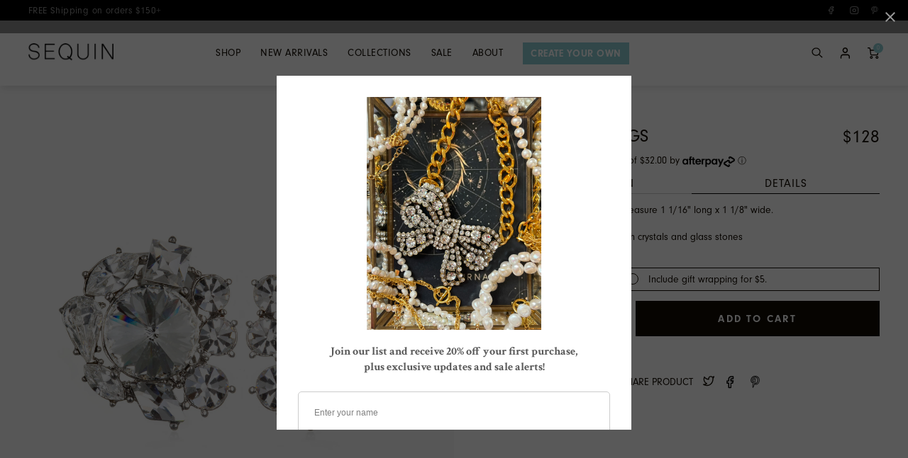

--- FILE ---
content_type: text/html; charset=utf-8
request_url: https://www.sequin-nyc.com/collections/bridal/products/belvoir-earrings
body_size: 42226
content:
<!doctype html>
<!--[if lt IE 7 ]> <html lang="en" class="no-js ie6"> <![endif]-->
<!--[if IE 7 ]>    <html lang="en" class="no-js ie7"> <![endif]-->
<!--[if IE 8 ]>    <html lang="en" class="no-js ie8"> <![endif]-->
<!--[if (gt IE 9)|!(IE)]><!--> <html lang="en" class="no-js"> <!--<![endif]-->

<!-- Put this in the head of your theme -->
<script id="plg-round-up" src="https://hello.pledge.to/assets/fmc/round-up.js" async></script>

<head>
  <meta name="facebook-domain-verification" content="a4pnipmee44td5p7tr3yf0txs30b4l" />
  <meta charset="UTF-8">
  <!--[if IE]><meta http-equiv='X-UA-Compatible' content='IE=edge,chrome=1'><![endif]-->
  <link rel="canonical" href="https://www.sequin-nyc.com/products/belvoir-earrings" />
  <meta name="viewport" content="width=device-width, initial-scale=1.0">
  <meta name="p:domain_verify" content="5c5d32d2ded9649b0357eb93d9281fac"/>
  <link rel="shortcut icon" type="image/png" href="//www.sequin-nyc.com/cdn/shop/t/41/assets/favicon.png?v=21876444836330723621667411578">
  <meta name="google-site-verification" content="U_XjMicnqaW43KMpG55wfA7JHjORZEcDuCcdchoGRTM" />

  <meta name="description" content="The Belvoir Earrings feature reverse-set center stones framed by a variety of crystal shapes, for a unique twist on the classic cluster - these refract the light spectacularly! Our bridal capsule evokes the beauty of vintage designs with a decidedly modern take. Shine bright in glimmering crystals, whether your aesthet" />

  
  <title>Belvoir Earrings | Sequin</title>
  

  <meta property="og:url" content="https://www.sequin-nyc.com/products/belvoir-earrings" />
  <meta property="og:title" content="Belvoir Earrings" />
  <meta property="og:description" content="The Belvoir Earrings feature reverse-set center stones framed by a variety of crystal shapes, for a unique twist on the classic cluster - these refract the light spectacularly!
Our bridal capsule evokes the beauty of vintage designs with a decidedly modern take. Shine bright in glimmering crystals, whether your aesthetic leans towards all-out glamour or quiet sophistication." />
  <meta property="og:image" content="http://www.sequin-nyc.com/cdn/shop/products/49e6ef79a3b5a97c292efb461a662a2d7a8e1a26.1428519320_medium.jpeg?v=1436989501" /><meta name="twitter:card" content="summary_large_image">
<meta name="twitter:site" content="@SequinJewelry">
<meta name="twitter:description" content="The Belvoir Earrings feature reverse-set center stones framed by a variety of crystal shapes, for a unique twist on the classic cluster - these refract the light spectacularly! Our bridal capsule evokes the beauty of vintage designs with a decidedly modern take. Shine bright in glimmering crystals, whether your aesthet">
<meta name="twitter:title" content="Belvoir Earrings | Sequin">

<meta name="twitter:image" content="https://www.sequin-nyc.com/cdn/shop/products/49e6ef79a3b5a97c292efb461a662a2d7a8e1a26.1428519320_medium.jpeg?v=1436989501">

  
  


   


  














 





















<link rel="stylesheet" href="https://use.typekit.net/jlx6uuo.css">




<link rel="stylesheet" href="https://use.typekit.net/jlx6uuo.css">


  <link href="//www.sequin-nyc.com/cdn/shop/t/41/assets/font.css?v=110171286911687902271767804777" rel="stylesheet" type="text/css" media="all" />
  <link href="//www.sequin-nyc.com/cdn/shop/t/41/assets/style.scss.css?v=4051013883721317421767804776" rel="stylesheet" type="text/css" media="all" />
  <link href="//www.sequin-nyc.com/cdn/shop/t/41/assets/style-medium.scss.css?v=75852224970491613621667411698" rel="stylesheet" type="text/css" media="all" />
  <link href="//www.sequin-nyc.com/cdn/shop/t/41/assets/style-small.scss.css?v=27786938129209931451696013267" rel="stylesheet" type="text/css" media="all" />
  <link href="//www.sequin-nyc.com/cdn/shop/t/41/assets/font-awesome.min.css?v=130099091167867733931667411579" rel="stylesheet" type="text/css" media="all" />

  <link rel="stylesheet" href="//maxcdn.bootstrapcdn.com/font-awesome/4.3.0/css/font-awesome.min.css">

  <script src="//www.sequin-nyc.com/cdn/shop/t/41/assets/vendor.js?v=91415821199832455281667411678" type="text/javascript"></script>
  <link href="//www.sequin-nyc.com/cdn/shop/t/41/assets/jquery.fancybox-1.3.4.css?v=172446033702520529251667411612" rel="stylesheet" type="text/css" media="all" />
  <script src="//www.sequin-nyc.com/cdn/shop/t/41/assets/modernizr.custom.js?v=45854973270124725641667411636" type="text/javascript"></script>
  <script src="//www.sequin-nyc.com/cdn/shopifycloud/storefront/assets/themes_support/option_selection-b017cd28.js" type="text/javascript"></script>

  

  <script src="//www.sequin-nyc.com/cdn/shopifycloud/storefront/assets/themes_support/api.jquery-7ab1a3a4.js" type="text/javascript"></script>

  <script src="//www.sequin-nyc.com/cdn/shop/t/41/assets/jquery.zoom.min.js?v=7098547149633335911667411616" type="text/javascript"></script>
  <script src="//www.sequin-nyc.com/cdn/shop/t/41/assets/hoverintent.jquery.js?v=110036310040361601241667411604" type="text/javascript"></script>
  <script src="//www.sequin-nyc.com/cdn/shop/t/41/assets/jquery.owl.js?v=172343525520528680791667411698" type="text/javascript"></script>
  <script src="//www.sequin-nyc.com/cdn/shop/t/41/assets/jquery-ui.min.js?v=101387052556194116331667411609" type="text/javascript"></script>
  <script src="//www.sequin-nyc.com/cdn/shop/t/41/assets/jquery.ui.touch-punch.min.js?v=70940435807250494521667411698" type="text/javascript"></script>

  <script src="//www.sequin-nyc.com/cdn/shop/t/41/assets/carousel.js?v=89414998044874619981667411553" type="text/javascript"></script>
  <script src="//www.sequin-nyc.com/cdn/shop/t/41/assets/simplistic.js?v=127105670309168357611667411698" type="text/javascript"></script>
  <script src="//www.sequin-nyc.com/cdn/shop/t/41/assets/ProductBundle.js?v=44205371793162764851667411698" type="text/javascript"></script>
  <script src="//www.sequin-nyc.com/cdn/shop/t/41/assets/ProductJs.js?v=75338419188691127081667411698" type="text/javascript"></script>
  <script src="//www.sequin-nyc.com/cdn/shop/t/41/assets/jquery.scrollTo.min.js?v=126306357672223198871667411615" type="text/javascript"></script>

  <script src="//www.sequin-nyc.com/cdn/shop/t/41/assets/jquery.cookie.js?v=177500111459531585031667411610" type="text/javascript"></script>
  <script src="//www.sequin-nyc.com/cdn/shop/t/41/assets/lazysizes.min.js?v=61763048558278217801667411617" type="text/javascript"></script>

  <script>window.performance && window.performance.mark && window.performance.mark('shopify.content_for_header.start');</script><meta name="google-site-verification" content="U_XjMicnqaW43KMpG55wfA7JHjORZEcDuCcdchoGRTM">
<meta id="shopify-digital-wallet" name="shopify-digital-wallet" content="/9159044/digital_wallets/dialog">
<meta name="shopify-checkout-api-token" content="c0bce5dc4bf831a9af290974efd5f051">
<meta id="in-context-paypal-metadata" data-shop-id="9159044" data-venmo-supported="false" data-environment="production" data-locale="en_US" data-paypal-v4="true" data-currency="USD">
<link rel="alternate" type="application/json+oembed" href="https://www.sequin-nyc.com/products/belvoir-earrings.oembed">
<script async="async" src="/checkouts/internal/preloads.js?locale=en-US"></script>
<link rel="preconnect" href="https://shop.app" crossorigin="anonymous">
<script async="async" src="https://shop.app/checkouts/internal/preloads.js?locale=en-US&shop_id=9159044" crossorigin="anonymous"></script>
<script id="apple-pay-shop-capabilities" type="application/json">{"shopId":9159044,"countryCode":"US","currencyCode":"USD","merchantCapabilities":["supports3DS"],"merchantId":"gid:\/\/shopify\/Shop\/9159044","merchantName":"Sequin","requiredBillingContactFields":["postalAddress","email","phone"],"requiredShippingContactFields":["postalAddress","email","phone"],"shippingType":"shipping","supportedNetworks":["visa","masterCard","amex","discover","elo","jcb"],"total":{"type":"pending","label":"Sequin","amount":"1.00"},"shopifyPaymentsEnabled":true,"supportsSubscriptions":true}</script>
<script id="shopify-features" type="application/json">{"accessToken":"c0bce5dc4bf831a9af290974efd5f051","betas":["rich-media-storefront-analytics"],"domain":"www.sequin-nyc.com","predictiveSearch":true,"shopId":9159044,"locale":"en"}</script>
<script>var Shopify = Shopify || {};
Shopify.shop = "sequin-4.myshopify.com";
Shopify.locale = "en";
Shopify.currency = {"active":"USD","rate":"1.0"};
Shopify.country = "US";
Shopify.theme = {"name":"R7 - Carousel Fix","id":132403626173,"schema_name":null,"schema_version":null,"theme_store_id":null,"role":"main"};
Shopify.theme.handle = "null";
Shopify.theme.style = {"id":null,"handle":null};
Shopify.cdnHost = "www.sequin-nyc.com/cdn";
Shopify.routes = Shopify.routes || {};
Shopify.routes.root = "/";</script>
<script type="module">!function(o){(o.Shopify=o.Shopify||{}).modules=!0}(window);</script>
<script>!function(o){function n(){var o=[];function n(){o.push(Array.prototype.slice.apply(arguments))}return n.q=o,n}var t=o.Shopify=o.Shopify||{};t.loadFeatures=n(),t.autoloadFeatures=n()}(window);</script>
<script>
  window.ShopifyPay = window.ShopifyPay || {};
  window.ShopifyPay.apiHost = "shop.app\/pay";
  window.ShopifyPay.redirectState = null;
</script>
<script id="shop-js-analytics" type="application/json">{"pageType":"product"}</script>
<script defer="defer" async type="module" src="//www.sequin-nyc.com/cdn/shopifycloud/shop-js/modules/v2/client.init-shop-cart-sync_BT-GjEfc.en.esm.js"></script>
<script defer="defer" async type="module" src="//www.sequin-nyc.com/cdn/shopifycloud/shop-js/modules/v2/chunk.common_D58fp_Oc.esm.js"></script>
<script defer="defer" async type="module" src="//www.sequin-nyc.com/cdn/shopifycloud/shop-js/modules/v2/chunk.modal_xMitdFEc.esm.js"></script>
<script type="module">
  await import("//www.sequin-nyc.com/cdn/shopifycloud/shop-js/modules/v2/client.init-shop-cart-sync_BT-GjEfc.en.esm.js");
await import("//www.sequin-nyc.com/cdn/shopifycloud/shop-js/modules/v2/chunk.common_D58fp_Oc.esm.js");
await import("//www.sequin-nyc.com/cdn/shopifycloud/shop-js/modules/v2/chunk.modal_xMitdFEc.esm.js");

  window.Shopify.SignInWithShop?.initShopCartSync?.({"fedCMEnabled":true,"windoidEnabled":true});

</script>
<script>
  window.Shopify = window.Shopify || {};
  if (!window.Shopify.featureAssets) window.Shopify.featureAssets = {};
  window.Shopify.featureAssets['shop-js'] = {"shop-cart-sync":["modules/v2/client.shop-cart-sync_DZOKe7Ll.en.esm.js","modules/v2/chunk.common_D58fp_Oc.esm.js","modules/v2/chunk.modal_xMitdFEc.esm.js"],"init-fed-cm":["modules/v2/client.init-fed-cm_B6oLuCjv.en.esm.js","modules/v2/chunk.common_D58fp_Oc.esm.js","modules/v2/chunk.modal_xMitdFEc.esm.js"],"shop-cash-offers":["modules/v2/client.shop-cash-offers_D2sdYoxE.en.esm.js","modules/v2/chunk.common_D58fp_Oc.esm.js","modules/v2/chunk.modal_xMitdFEc.esm.js"],"shop-login-button":["modules/v2/client.shop-login-button_QeVjl5Y3.en.esm.js","modules/v2/chunk.common_D58fp_Oc.esm.js","modules/v2/chunk.modal_xMitdFEc.esm.js"],"pay-button":["modules/v2/client.pay-button_DXTOsIq6.en.esm.js","modules/v2/chunk.common_D58fp_Oc.esm.js","modules/v2/chunk.modal_xMitdFEc.esm.js"],"shop-button":["modules/v2/client.shop-button_DQZHx9pm.en.esm.js","modules/v2/chunk.common_D58fp_Oc.esm.js","modules/v2/chunk.modal_xMitdFEc.esm.js"],"avatar":["modules/v2/client.avatar_BTnouDA3.en.esm.js"],"init-windoid":["modules/v2/client.init-windoid_CR1B-cfM.en.esm.js","modules/v2/chunk.common_D58fp_Oc.esm.js","modules/v2/chunk.modal_xMitdFEc.esm.js"],"init-shop-for-new-customer-accounts":["modules/v2/client.init-shop-for-new-customer-accounts_C_vY_xzh.en.esm.js","modules/v2/client.shop-login-button_QeVjl5Y3.en.esm.js","modules/v2/chunk.common_D58fp_Oc.esm.js","modules/v2/chunk.modal_xMitdFEc.esm.js"],"init-shop-email-lookup-coordinator":["modules/v2/client.init-shop-email-lookup-coordinator_BI7n9ZSv.en.esm.js","modules/v2/chunk.common_D58fp_Oc.esm.js","modules/v2/chunk.modal_xMitdFEc.esm.js"],"init-shop-cart-sync":["modules/v2/client.init-shop-cart-sync_BT-GjEfc.en.esm.js","modules/v2/chunk.common_D58fp_Oc.esm.js","modules/v2/chunk.modal_xMitdFEc.esm.js"],"shop-toast-manager":["modules/v2/client.shop-toast-manager_DiYdP3xc.en.esm.js","modules/v2/chunk.common_D58fp_Oc.esm.js","modules/v2/chunk.modal_xMitdFEc.esm.js"],"init-customer-accounts":["modules/v2/client.init-customer-accounts_D9ZNqS-Q.en.esm.js","modules/v2/client.shop-login-button_QeVjl5Y3.en.esm.js","modules/v2/chunk.common_D58fp_Oc.esm.js","modules/v2/chunk.modal_xMitdFEc.esm.js"],"init-customer-accounts-sign-up":["modules/v2/client.init-customer-accounts-sign-up_iGw4briv.en.esm.js","modules/v2/client.shop-login-button_QeVjl5Y3.en.esm.js","modules/v2/chunk.common_D58fp_Oc.esm.js","modules/v2/chunk.modal_xMitdFEc.esm.js"],"shop-follow-button":["modules/v2/client.shop-follow-button_CqMgW2wH.en.esm.js","modules/v2/chunk.common_D58fp_Oc.esm.js","modules/v2/chunk.modal_xMitdFEc.esm.js"],"checkout-modal":["modules/v2/client.checkout-modal_xHeaAweL.en.esm.js","modules/v2/chunk.common_D58fp_Oc.esm.js","modules/v2/chunk.modal_xMitdFEc.esm.js"],"shop-login":["modules/v2/client.shop-login_D91U-Q7h.en.esm.js","modules/v2/chunk.common_D58fp_Oc.esm.js","modules/v2/chunk.modal_xMitdFEc.esm.js"],"lead-capture":["modules/v2/client.lead-capture_BJmE1dJe.en.esm.js","modules/v2/chunk.common_D58fp_Oc.esm.js","modules/v2/chunk.modal_xMitdFEc.esm.js"],"payment-terms":["modules/v2/client.payment-terms_Ci9AEqFq.en.esm.js","modules/v2/chunk.common_D58fp_Oc.esm.js","modules/v2/chunk.modal_xMitdFEc.esm.js"]};
</script>
<script>(function() {
  var isLoaded = false;
  function asyncLoad() {
    if (isLoaded) return;
    isLoaded = true;
    var urls = ["https:\/\/assets1.adroll.com\/shopify\/latest\/j\/shopify_rolling_bootstrap_v2.js?adroll_adv_id=2GCK2XQTX5CU7AYJEMSS7T\u0026adroll_pix_id=PBJ4MNJGSVC4XHXXE5G3H4\u0026shop=sequin-4.myshopify.com","https:\/\/chimpstatic.com\/mcjs-connected\/js\/users\/e7ac9281505cf9af90adeeaec\/e8b984510bf99471cbcdae285.js?shop=sequin-4.myshopify.com","https:\/\/shopify.rakutenadvertising.io\/rakuten_advertising.js?shop=sequin-4.myshopify.com","https:\/\/tag.rmp.rakuten.com\/112289.ct.js?shop=sequin-4.myshopify.com","https:\/\/app.marsello.com\/Portal\/Custom\/FormScriptToInstall\/5d9266fd0880c020c8fc9273?aProvId=5d9266ee0880c020c8fc8f02\u0026formId=5dcd80b20880c043d461ecc7\u0026shop=sequin-4.myshopify.com"];
    for (var i = 0; i < urls.length; i++) {
      var s = document.createElement('script');
      s.type = 'text/javascript';
      s.async = true;
      s.src = urls[i];
      var x = document.getElementsByTagName('script')[0];
      x.parentNode.insertBefore(s, x);
    }
  };
  if(window.attachEvent) {
    window.attachEvent('onload', asyncLoad);
  } else {
    window.addEventListener('load', asyncLoad, false);
  }
})();</script>
<script id="__st">var __st={"a":9159044,"offset":-18000,"reqid":"c7e57cc0-6188-4b30-806f-0828085a06c2-1769298044","pageurl":"www.sequin-nyc.com\/collections\/bridal\/products\/belvoir-earrings","u":"0c97f3e106d8","p":"product","rtyp":"product","rid":1639023107};</script>
<script>window.ShopifyPaypalV4VisibilityTracking = true;</script>
<script id="captcha-bootstrap">!function(){'use strict';const t='contact',e='account',n='new_comment',o=[[t,t],['blogs',n],['comments',n],[t,'customer']],c=[[e,'customer_login'],[e,'guest_login'],[e,'recover_customer_password'],[e,'create_customer']],r=t=>t.map((([t,e])=>`form[action*='/${t}']:not([data-nocaptcha='true']) input[name='form_type'][value='${e}']`)).join(','),a=t=>()=>t?[...document.querySelectorAll(t)].map((t=>t.form)):[];function s(){const t=[...o],e=r(t);return a(e)}const i='password',u='form_key',d=['recaptcha-v3-token','g-recaptcha-response','h-captcha-response',i],f=()=>{try{return window.sessionStorage}catch{return}},m='__shopify_v',_=t=>t.elements[u];function p(t,e,n=!1){try{const o=window.sessionStorage,c=JSON.parse(o.getItem(e)),{data:r}=function(t){const{data:e,action:n}=t;return t[m]||n?{data:e,action:n}:{data:t,action:n}}(c);for(const[e,n]of Object.entries(r))t.elements[e]&&(t.elements[e].value=n);n&&o.removeItem(e)}catch(o){console.error('form repopulation failed',{error:o})}}const l='form_type',E='cptcha';function T(t){t.dataset[E]=!0}const w=window,h=w.document,L='Shopify',v='ce_forms',y='captcha';let A=!1;((t,e)=>{const n=(g='f06e6c50-85a8-45c8-87d0-21a2b65856fe',I='https://cdn.shopify.com/shopifycloud/storefront-forms-hcaptcha/ce_storefront_forms_captcha_hcaptcha.v1.5.2.iife.js',D={infoText:'Protected by hCaptcha',privacyText:'Privacy',termsText:'Terms'},(t,e,n)=>{const o=w[L][v],c=o.bindForm;if(c)return c(t,g,e,D).then(n);var r;o.q.push([[t,g,e,D],n]),r=I,A||(h.body.append(Object.assign(h.createElement('script'),{id:'captcha-provider',async:!0,src:r})),A=!0)});var g,I,D;w[L]=w[L]||{},w[L][v]=w[L][v]||{},w[L][v].q=[],w[L][y]=w[L][y]||{},w[L][y].protect=function(t,e){n(t,void 0,e),T(t)},Object.freeze(w[L][y]),function(t,e,n,w,h,L){const[v,y,A,g]=function(t,e,n){const i=e?o:[],u=t?c:[],d=[...i,...u],f=r(d),m=r(i),_=r(d.filter((([t,e])=>n.includes(e))));return[a(f),a(m),a(_),s()]}(w,h,L),I=t=>{const e=t.target;return e instanceof HTMLFormElement?e:e&&e.form},D=t=>v().includes(t);t.addEventListener('submit',(t=>{const e=I(t);if(!e)return;const n=D(e)&&!e.dataset.hcaptchaBound&&!e.dataset.recaptchaBound,o=_(e),c=g().includes(e)&&(!o||!o.value);(n||c)&&t.preventDefault(),c&&!n&&(function(t){try{if(!f())return;!function(t){const e=f();if(!e)return;const n=_(t);if(!n)return;const o=n.value;o&&e.removeItem(o)}(t);const e=Array.from(Array(32),(()=>Math.random().toString(36)[2])).join('');!function(t,e){_(t)||t.append(Object.assign(document.createElement('input'),{type:'hidden',name:u})),t.elements[u].value=e}(t,e),function(t,e){const n=f();if(!n)return;const o=[...t.querySelectorAll(`input[type='${i}']`)].map((({name:t})=>t)),c=[...d,...o],r={};for(const[a,s]of new FormData(t).entries())c.includes(a)||(r[a]=s);n.setItem(e,JSON.stringify({[m]:1,action:t.action,data:r}))}(t,e)}catch(e){console.error('failed to persist form',e)}}(e),e.submit())}));const S=(t,e)=>{t&&!t.dataset[E]&&(n(t,e.some((e=>e===t))),T(t))};for(const o of['focusin','change'])t.addEventListener(o,(t=>{const e=I(t);D(e)&&S(e,y())}));const B=e.get('form_key'),M=e.get(l),P=B&&M;t.addEventListener('DOMContentLoaded',(()=>{const t=y();if(P)for(const e of t)e.elements[l].value===M&&p(e,B);[...new Set([...A(),...v().filter((t=>'true'===t.dataset.shopifyCaptcha))])].forEach((e=>S(e,t)))}))}(h,new URLSearchParams(w.location.search),n,t,e,['guest_login'])})(!0,!0)}();</script>
<script integrity="sha256-4kQ18oKyAcykRKYeNunJcIwy7WH5gtpwJnB7kiuLZ1E=" data-source-attribution="shopify.loadfeatures" defer="defer" src="//www.sequin-nyc.com/cdn/shopifycloud/storefront/assets/storefront/load_feature-a0a9edcb.js" crossorigin="anonymous"></script>
<script crossorigin="anonymous" defer="defer" src="//www.sequin-nyc.com/cdn/shopifycloud/storefront/assets/shopify_pay/storefront-65b4c6d7.js?v=20250812"></script>
<script data-source-attribution="shopify.dynamic_checkout.dynamic.init">var Shopify=Shopify||{};Shopify.PaymentButton=Shopify.PaymentButton||{isStorefrontPortableWallets:!0,init:function(){window.Shopify.PaymentButton.init=function(){};var t=document.createElement("script");t.src="https://www.sequin-nyc.com/cdn/shopifycloud/portable-wallets/latest/portable-wallets.en.js",t.type="module",document.head.appendChild(t)}};
</script>
<script data-source-attribution="shopify.dynamic_checkout.buyer_consent">
  function portableWalletsHideBuyerConsent(e){var t=document.getElementById("shopify-buyer-consent"),n=document.getElementById("shopify-subscription-policy-button");t&&n&&(t.classList.add("hidden"),t.setAttribute("aria-hidden","true"),n.removeEventListener("click",e))}function portableWalletsShowBuyerConsent(e){var t=document.getElementById("shopify-buyer-consent"),n=document.getElementById("shopify-subscription-policy-button");t&&n&&(t.classList.remove("hidden"),t.removeAttribute("aria-hidden"),n.addEventListener("click",e))}window.Shopify?.PaymentButton&&(window.Shopify.PaymentButton.hideBuyerConsent=portableWalletsHideBuyerConsent,window.Shopify.PaymentButton.showBuyerConsent=portableWalletsShowBuyerConsent);
</script>
<script data-source-attribution="shopify.dynamic_checkout.cart.bootstrap">document.addEventListener("DOMContentLoaded",(function(){function t(){return document.querySelector("shopify-accelerated-checkout-cart, shopify-accelerated-checkout")}if(t())Shopify.PaymentButton.init();else{new MutationObserver((function(e,n){t()&&(Shopify.PaymentButton.init(),n.disconnect())})).observe(document.body,{childList:!0,subtree:!0})}}));
</script>
<script id='scb4127' type='text/javascript' async='' src='https://www.sequin-nyc.com/cdn/shopifycloud/privacy-banner/storefront-banner.js'></script><link id="shopify-accelerated-checkout-styles" rel="stylesheet" media="screen" href="https://www.sequin-nyc.com/cdn/shopifycloud/portable-wallets/latest/accelerated-checkout-backwards-compat.css" crossorigin="anonymous">
<style id="shopify-accelerated-checkout-cart">
        #shopify-buyer-consent {
  margin-top: 1em;
  display: inline-block;
  width: 100%;
}

#shopify-buyer-consent.hidden {
  display: none;
}

#shopify-subscription-policy-button {
  background: none;
  border: none;
  padding: 0;
  text-decoration: underline;
  font-size: inherit;
  cursor: pointer;
}

#shopify-subscription-policy-button::before {
  box-shadow: none;
}

      </style>

<script>window.performance && window.performance.mark && window.performance.mark('shopify.content_for_header.end');</script>

  <!-- Facebook Pixel Code -->
  <script>
    !function(f,b,e,v,n,t,s){if(f.fbq)return;n=f.fbq=function(){n.callMethod?
      n.callMethod.apply(n,arguments):n.queue.push(arguments)};if(!f._fbq)f._fbq=n;
      n.push=n;n.loaded=!0;n.version='2.0';n.queue=[];t=b.createElement(e);t.async=!0;
      t.src=v;s=b.getElementsByTagName(e)[0];s.parentNode.insertBefore(t,s)}(window,
      document,'script','https://connect.facebook.net/en_US/fbevents.js');
    fbq('init', '721895847953993'); // Insert your pixel ID here.
    fbq('track', 'PageView');
  </script>
  <noscript><img height="1" width="1" style="display:none" src="https://www.facebook.com/tr?id=721895847953993&ev=PageView&noscript=1"/></noscript>
  <!-- End Facebook Pixel Code -->

  

  <!-- curalate instafeed -->
  <script>var CRL8_SITENAME = 'SequinJewelry-C5veXH';!function(){var e=window.crl8=window.crl8||{},n=!1,i=[];e.ready=function(e){n?e():i.push(e)},e.pixel=e.pixel||function(){e.pixel.q.push(arguments)},e.pixel.q=e.pixel.q||[];var t=window.document,o=t.createElement("script"),c=e.debug||-1!==t.location.search.indexOf("crl8-debug=true")?"js":"min.js";o.async=!0,o.src=t.location.protocol "//edge.curalate.com/sites/" CRL8_SITENAME "/site/latest/site." c,o.onload=function(){n=!0,i.forEach(function(e){e()})};var r=t.getElementsByTagName("script")[0];r.parentNode.insertBefore(o,r.nextSibling)}();</script>

  <script>
  window.Personizely = {
    cart: {"note":null,"attributes":{},"original_total_price":0,"total_price":0,"total_discount":0,"total_weight":0.0,"item_count":0,"items":[],"requires_shipping":false,"currency":"USD","items_subtotal_price":0,"cart_level_discount_applications":[],"checkout_charge_amount":0},
    customerId: '',
    customerTags: null,
    moneyFormat: '$ {{amount}}',
    cartCollections:{},
    productCollections:[229070467,96923587,400852302,280541429949,237912259],
    productTags: ["Bridal","discount code applicable","singlessale","stud","stud earrings"]
  }; 
  </script>
  <link rel="stylesheet" href="https://static.personizely.net/51d238f526.css" />
  <script src="https://static.personizely.net/51d238f526.js" type="text/javascript" async></script>

<script type="text/javascript">
    //var sm_quantity_selector_attr = 'id';
  	if (window.location.pathname == '/collections/all') {
      	window.location.replace('/collections/all-products');
  	}
  	
        
		
        var smFeaturedImage = 'products/49e6ef79a3b5a97c292efb461a662a2d7a8e1a26.1428519320.jpeg';
        var productSMHandle = 'belvoir-earrings';
        var productSMTitle = 'Belvoir Earrings';
    
    var sm_is_cart_page = false;
	
</script>

<style>
#gift_container, #gift_container .giftContainerContent, #smProductDetailGiftWrapper {
  all: unset;
}

#gift_container .giftContainerContent *, #smProductDetailGiftWrapper * {
	all: unset;
}

#sticky_gift_icon.stickyGartRight {
  	right: 20px;
    bottom: 20px;
}
#sticky_gift_icon {
    position: fixed;
    bottom: 200px;
    right: 15px;
    z-index: 9999;
}
#sticky_gift_icon a {
    text-decoration: none;
    font-size: 20px;
    color: #34495e;
}
#sticky_gift_icon span {
    display: block;
    -webkit-border-radius: 40px;
    -moz-border-radius: 40px;
    border-radius: 40px;
    background-color: rgba(255,255,255,.9);
    -webkit-box-shadow: 1px 1px 5px grey;
    -moz-box-shadow: 1px 1px 5px grey;
    box-shadow: 1px 1px 5px grey;
    padding: 10px;
    width: 40px;
    height: 40px;
    margin: 0 auto;
    line-height: 40px !important;
    text-align: center;
    position: relative;
    box-sizing: content-box !important;
    z-index: 1;
}
#sticky_gift_icon mark {
    -webkit-border-radius: 20px;
    -moz-border-radius: 20px;
    border-radius: 20px;
    border: 2px solid #FFF;
    width: 20px;
    height: 20px;
    background-color: #FF6B6B;
    position: absolute;
    top: -5px;
    left: -10px;
    font-size: 10px;
    line-height: 20px;
    font-family: Roboto,sans-serif;
    color: #FFF;
    font-weight: 700;
    box-sizing: content-box !important;
}
#sticky_gift_icon svg.showGifts {
  	height: 30px;
	width: 30px;
	margin-top: 3px;
}
#sticky_gift_icon svg.hideGifts {
  	height: 25px;
    width: 25px;
    margin-top: 8px;
  	display: none;
}

#gift_container {
  color:black;
  position: fixed;
  z-index: 9999999;
  bottom: 95px;
  right: 20px;
  max-height: 80%;
  overflow-y: scroll;
  overflow-x: hidden;
  -webkit-box-shadow: rgba(0, 0, 0, 0.16) 0px 5px 40px, rgb(0, 0, 0) 0px 5px 0px 0px inset !important;
  -moz-box-shadow: rgba(0, 0, 0, 0.16) 0px 5px 40px, rgb(0, 0, 0) 0px 5px 0px 0px inset !important;
  box-shadow: rgba(0, 0, 0, 0.16) 0px 5px 40px, rgb(0, 0, 0) 0px 5px 0px 0px inset !important;
  -moz-border-radius: 8px;
  -webkit-border-radius: 8px;
  border-radius: 8px;
  font-size: 13px;
  font-family: -apple-system, BlinkMacSystemFont, 'Segoe UI', Roboto, Oxygen, Ubuntu, Cantarell, 'Open Sans', 'Helvetica Neue', sans-serif;
}

#gift_container .giftContainerContent {
  float: right;
  background: white;
  width: 320px;
  position: relative;
  padding: 10px 10px 0px 10px;
  display:none;
}

#gift_container .giftContainerContent .giftWrapper {
    color: black;
  	padding: 5px;
  	margin: 0px 0px 10px;
	background:rgb(255, 255, 255) none repeat scroll 0% 0%;
	border-radius: 5px;
  	-webkit-border-radius: 5px;
  	-moz-border-radius: 5px;
  	-webkit-box-shadow: rgba(0, 0, 0, 0.1) 0px 4px 15px 0px, rgba(0, 0, 0, 0.1) 0px 1px 2px 0px;
  	-moz-box-shadow: rgba(0, 0, 0, 0.1) 0px 4px 15px 0px, rgba(0, 0, 0, 0.1) 0px 1px 2px 0px;
	box-shadow: rgba(0, 0, 0, 0.1) 0px 4px 15px 0px, rgba(0, 0, 0, 0.1) 0px 1px 2px 0px;
	position: relative;
  	display: block;
}

#gift_container .giftContainerContent .orderGiftsTitle, #gift_container .giftContainerContent .productsToOfferGiftsTitle {
  	text-align: center;
	padding: 5px;
	margin: 0 auto;
	font-weight: bold;
	display: block;
	border-bottom: 1px solid gray;
	width: 95%;
}

#gift_container .giftContainerContent ul {
	display: inline;
}
#gift_container .giftContainerContent li{
	padding: 10px 20px;
	display: block;
}
#gift_container .giftContainerContent li img{
	width: 22%;
	float: left;
	display: block;
}
#gift_container .giftContainerContent .smItems{
	width: 70%;
	display: block;
	float: left;
  	margin-left: 5%;
}

#gift_container .giftContainerContent .giftWrapper a {
  	display: inline;
    cursor: pointer;
    text-decoration: underline;
}

#gift_container .giftContainerContent .smAddGiftToCart {
  	padding: 4px 10px;
    margin-top: 4px;
    background:rgba(168, 168, 168, 0.46) none repeat scroll 0% 0%;
    border-radius: 2px;
    position: relative;
    display: block;
    font-weight: bold;
    cursor: pointer;
}

#gift_container .giftContainerContent .giftAlreadyInCart {
  	padding: 5px 20px;
	display: block;
  	text-align: center;
}
#gift_container .giftContainerContent .giftAlreadyInCart a {
  	font-weight: bold;
}
#gift_container .giftContainerContent .removeFromCart {
  	display: block;
    margin-top: 10px;
    cursor: pointer;
    text-decoration: underline;
}


#gift_container .giftContainerContent .item-variants select {
	display: block;
	color: #444;
	padding: .3em 1.0em .3em .3em;
	width: 100%;
	max-width: 100%;
	box-sizing: border-box;
	margin-top: 2px;
	border: 1px solid #aaa;
	-moz-border-radius: .2em;
  	-webkit-border-radius: .2em;
  	border-radius: .2em;
	-moz-appearance: none;
	-webkit-appearance: none;
	appearance: none;
	background-color: #fff;
	background-image: url('data:image/svg+xml;charset=US-ASCII,<svg version="1.1" id="Capa_1" xmlns="http://www.w3.org/2000/svg" xmlns:xlink="http://www.w3.org/1999/xlink" x="0px" y="0px"	 width="292.362px" height="292.362px" viewBox="0 0 292.362 292.362" style="enable-background:new 0 0 292.362 292.362;"	 xml:space="preserve"><g>	<path d="M286.935,69.377c-3.614-3.617-7.898-5.424-12.848-5.424H18.274c-4.952,0-9.233,1.807-12.85,5.424		C1.807,72.998,0,77.279,0,82.228c0,4.948,1.807,9.229,5.424,12.847l127.907,127.907c3.621,3.617,7.902,5.428,12.85,5.428		s9.233-1.811,12.847-5.428L286.935,95.074c3.613-3.617,5.427-7.898,5.427-12.847C292.362,77.279,290.548,72.998,286.935,69.377z"/></g><g></g><g></g><g></g><g></g><g></g><g></g><g></g><g></g><g></g><g></g><g></g><g></g><g></g><g></g><g></g></svg>'), linear-gradient(to bottom, #ffffff 0%,#e5e5e5 100%);
	background-repeat: no-repeat, repeat;
	background-position: right .7em top 50%, 0 0;
	background-size: .65em auto, 100%;
}
#gift_container .giftContainerContent .item-variants select::-ms-expand {
	display: none;
}
#gift_container .giftContainerContent .item-variants select:hover {
	border-color: #888;
}
#gift_container .giftContainerContent .item-variants select:focus {
	border-color: #aaa;
	-moz-box-shadow: 0 0 1px 3px rgba(59, 153, 252, .7);
  	-webkit-box-shadow: 0 0 1px 3px rgba(59, 153, 252, .7);
  	box-shadow: 0 0 1px 3px rgba(59, 153, 252, .7);
	-moz-box-shadow: 0 0 0 3px -moz-mac-focusring;
  	-webkit-box-shadow: 0 0 0 3px -moz-mac-focusring;
  	box-shadow: 0 0 0 3px -moz-mac-focusring;
	color: #222;
	outline: none;
}
#gift_container .giftContainerContent .item-variants select option {
	font-weight:normal;
}

*[dir="rtl"] #gift_container .giftContainerContent .item-variants select, :root:lang(ar) #gift_container .giftContainerContent .item-variants select, :root:lang(iw) #gift_container .giftContainerContent .item-variants select {
	background-position: left .7em top 50%, 0 0;
	padding: .6em .8em .5em 1.4em;
}

#gift_container .giftContainerContent .item-variants select:disabled, #gift_container .giftContainerContent .item-variants select[aria-disabled=true] {
	color: graytext;
	background-image: url('data:image/svg+xml;charset=US-ASCII,<svg version="1.1" id="Capa_1" xmlns="http://www.w3.org/2000/svg" xmlns:xlink="http://www.w3.org/1999/xlink" x="0px" y="0px"	 width="292.362px" height="292.362px" viewBox="0 0 292.362 292.362" style="enable-background:new 0 0 292.362 292.362;"	 xml:space="preserve"><g>	<path d="M286.935,69.377c-3.614-3.617-7.898-5.424-12.848-5.424H18.274c-4.952,0-9.233,1.807-12.85,5.424		C1.807,72.998,0,77.279,0,82.228c0,4.948,1.807,9.229,5.424,12.847l127.907,127.907c3.621,3.617,7.902,5.428,12.85,5.428		s9.233-1.811,12.847-5.428L286.935,95.074c3.613-3.617,5.427-7.898,5.427-12.847C292.362,77.279,290.548,72.998,286.935,69.377z"/></g><g></g><g></g><g></g><g></g><g></g><g></g><g></g><g></g><g></g><g></g><g></g><g></g><g></g><g></g><g></g></svg>'),linear-gradient(to bottom, #ffffff 0%,#e5e5e5 100%);
}
#gift_container .giftContainerContent .item-variants select:disabled:hover, #gift_container .giftContainerContent .item-variants select[aria-disabled=true] {
	border-color: #aaa;
}
#gift_container .giftContainerContent:after {
  bottom: 100%;
  left: 89%;
  border: solid transparent;
  content: " ";
  height: 0;
  width: 0;
  position: absolute;
  pointer-events: none;
  border-bottom-color: white;
  border-width: 8px;
  margin-left: -8px;
}

#gift_container .button {
  background: #6394F8;
  color: white;
  text-align: center;
  padding: 12px;
  text-decoration: none;
  display: block;
  border-radius: 3px;
  font-size: 16px;
  margin: 25px 0 15px 0;
}
#gift_container .button:hover {
  background: #729ef9;
}

#gift_container .clearfix:after {
  content: "";
  display: table;
  clear: both;
}

#gift_container #overlaySection {
  display: none;
  width: 100%;
  height: 100%;
  position: absolute;
  top: 0;
  left: 0;
  background: white;
  opacity: 0.6;
  z-index: 99;
}


#smProductDetailGiftWrapper {
  position: relative;
  font-size: 13px;
  font-family: -apple-system, BlinkMacSystemFont, 'Segoe UI', Roboto, Oxygen, Ubuntu, Cantarell, 'Open Sans', 'Helvetica Neue', sans-serif;
  line-height: 1;
  -webkit-font-smoothing: antialiased;
  -moz-osx-font-smoothing: grayscale;
  color: #000;
  padding: 10px;
  margin: 20px 0px 50px;
  background:rgb(255, 255, 255) none repeat scroll 0% 0%;
  -webkit-border-radius: 5px;
  -moz-border-radius: 5px;
  border-radius: 5px;
  -webkit-box-shadow:rgba(0, 0, 0, 0.1) 0px 1px 1px 0px,rgba(0, 0, 0, 0.1) 0px 1px 1px 1px;
  -moz-box-shadow:rgba(0, 0, 0, 0.1) 0px 1px 1px 0px,rgba(0, 0, 0, 0.1) 0px 1px 1px 1px;
  box-shadow:rgba(0, 0, 0, 0.1) 0px 1px 1px 0px,rgba(0, 0, 0, 0.1) 0px 1px 1px 1px;
  display: block;
}

#smProductDetailGiftWrapper.alreadyInCart {
  border: 1px solid #00800070;
  background: rgb(245, 251, 244);
}

#smProductDetailGiftWrapper .alreadyInCartProductTitle {
  display: block;
  text-align: center;
}
#smProductDetailGiftWrapper .alreadyInCartProductTitle a {
  cursor: pointer;
  text-decoration: underline;
  font-weight: bold;
}
#smProductDetailGiftWrapper .removeFromCart {
  display: block;
  text-align: center;
  margin-top: 20px;
  cursor: pointer;
  text-decoration: underline;
}


#smProductDetailGiftWrapper li {
	padding: 10px 20px;
    display: inline-block;
}

#smProductDetailGiftWrapper li img {
  width: 22%;
  float: left;
  display: block;
}
#smProductDetailGiftWrapper .smItems {
  width: 70%;
  display: block;
  float: left;
  margin-left: 5%;
}
#smProductDetailGiftWrapper .giftWrapper a {
  display: inline;
  cursor: pointer;
  text-decoration: underline;
}
#smProductDetailGiftWrapper .item-variants select {
  display: block;
  color:#444;
  padding: .5em 1.0em .3em .3em;
  width: 100%;
  max-width: 100%;
  box-sizing: border-box;
  margin-top: 6px;
  border: 1px solid #aaa;
  -moz-border-radius: .2em;
  -webkit-border-radius: .2em;
  border-radius: .2em;
  -moz-appearance: none;
  -webkit-appearance: none;
  appearance: none;
  background-color:#fff;
  background-image: url('data:image/svg+xml;charset=US-ASCII,<svg version="1.1" id="Capa_1" xmlns="http://www.w3.org/2000/svg" xmlns:xlink="http://www.w3.org/1999/xlink" x="0px" y="0px" width="292.362px" height="292.362px" viewBox="0 0 292.362 292.362" style="enable-background:new 0 0 292.362 292.362;" xml:space="preserve"><g> <path d="M286.935,69.377c-3.614-3.617-7.898-5.424-12.848-5.424H18.274c-4.952,0-9.233,1.807-12.85,5.424 C1.807,72.998,0,77.279,0,82.228c0,4.948,1.807,9.229,5.424,12.847l127.907,127.907c3.621,3.617,7.902,5.428,12.85,5.428 s9.233-1.811,12.847-5.428L286.935,95.074c3.613-3.617,5.427-7.898,5.427-12.847C292.362,77.279,290.548,72.998,286.935,69.377z"/></g><g></g><g></g><g></g><g></g><g></g><g></g><g></g><g></g><g></g><g></g><g></g><g></g><g></g><g></g><g></g></svg>'), linear-gradient(to bottom,#ffffff 0%,#e5e5e5 100%);
  background-repeat: no-repeat, repeat;
  background-position: right .7em top 50%, 0 0;
  background-size: .65em auto, 100%;
  text-align: left;
}

#smProductDetailGiftWrapper .item-name {
  display: block;
  cursor: pointer;
  text-decoration: underline;
  text-align: left;
}

#smProductDetailGiftWrapper .item-variants select option {
  font-weight: normal;
}
#smProductDetailGiftWrapper .smAddGiftToCart {
  padding: 8px 8px;
  margin-top: 6px;
  background: rgba(168, 168, 168, 0.46) none repeat scroll 0% 0%;
  -moz-border-radius: 2px;
  -webkit-border-radius: 2px;
  border-radius: 2px;
  position: relative;
  display: block;
  font-weight: bold;
  cursor: pointer;
}
#smProductDetailGiftWrapper .productsToOfferGiftsTitle {
  text-align: center;
  padding: 5px;
  margin: 0 auto;
  font-weight: bold;
  display: block;
  border-bottom: 1px solid gray;
  width: 95%;
  margin-bottom: 20px;
  line-height: 20px;
}
#smProductDetailGiftWrapper .productsToOfferGiftsTitle a {
	cursor: pointer;
  	text-decoration: underline;
}

#gift_container  .offerGiftsUntilDate, #smProductDetailGiftWrapper .offerGiftsUntilDate {
  display: block;
  margin-top: 5px;
  text-align: center;
  border-top: 1px solid black;
  padding: 10px;
}

#gift_container  .offerGiftsUntilDateIcon, #smProductDetailGiftWrapper .offerGiftsUntilDateIcon {
  padding: 0 1.0em .3em .3em;
  background-color: #fff;
  background-image: url('data:image/svg+xml;charset=US-ASCII,<svg height="512pt" viewBox="0 0 512 512" width="512pt" xmlns="http://www.w3.org/2000/svg"><path d="m482 292.25v-246.25c0-8.285156-6.714844-15-15-15h-76v-16c0-8.285156-6.714844-15-15-15s-15 6.714844-15 15v16h-60v-16c0-8.285156-6.714844-15-15-15s-15 6.714844-15 15v16h-60v-16c0-8.285156-6.714844-15-15-15s-15 6.714844-15 15v16h-60v-16c0-8.285156-6.714844-15-15-15s-15 6.714844-15 15v16h-76c-8.285156 0-15 6.714844-15 15v391c0 8.285156 6.714844 15 15 15h249.804688c24.25 36.152344 65.488281 60 112.195312 60 74.4375 0 135-60.5625 135-135 0-32.070312-11.25-61.5625-30-84.75zm-391-231.25v15c0 8.285156 6.714844 15 15 15s15-6.714844 15-15v-15h60v15c0 8.285156 6.714844 15 15 15s15-6.714844 15-15v-15h60v15c0 8.285156 6.714844 15 15 15s15-6.714844 15-15v-15h60v15c0 8.285156 6.714844 15 15 15s15-6.714844 15-15v-15h61v60h-422v-60zm-61 361v-271h422v113.804688c-21.464844-14.394532-47.269531-22.804688-75-22.804688-47.398438 0-89.164062 24.558594-113.257812 61.613281-2.027344-1.023437-4.3125-1.613281-6.742188-1.613281h-30c-8.285156 0-15 6.714844-15 15s6.714844 15 15 15h22.722656c-3.386718 9.554688-5.730468 19.601562-6.882812 30h-15.839844c-8.285156 0-15 6.714844-15 15s6.714844 15 15 15h15.839844c1.152344 10.398438 3.492187 20.445312 6.882812 30zm347 60c-57.898438 0-105-47.101562-105-105s47.101562-105 105-105 105 47.101562 105 105-47.101562 105-105 105zm0 0"/><path d="m437 362h-45v-45c0-8.285156-6.714844-15-15-15s-15 6.714844-15 15v60c0 8.285156 6.714844 15 15 15h60c8.285156 0 15-6.714844 15-15s-6.714844-15-15-15zm0 0"/><path d="m136 182h-30c-8.285156 0-15 6.714844-15 15s6.714844 15 15 15h30c8.285156 0 15-6.714844 15-15s-6.714844-15-15-15zm0 0"/><path d="m136 242h-30c-8.285156 0-15 6.714844-15 15s6.714844 15 15 15h30c8.285156 0 15-6.714844 15-15s-6.714844-15-15-15zm0 0"/><path d="m136 302h-30c-8.285156 0-15 6.714844-15 15s6.714844 15 15 15h30c8.285156 0 15-6.714844 15-15s-6.714844-15-15-15zm0 0"/><path d="m227 212h30c8.285156 0 15-6.714844 15-15s-6.714844-15-15-15h-30c-8.285156 0-15 6.714844-15 15s6.714844 15 15 15zm0 0"/><path d="m227 272h30c8.285156 0 15-6.714844 15-15s-6.714844-15-15-15h-30c-8.285156 0-15 6.714844-15 15s6.714844 15 15 15zm0 0"/><path d="m136 362h-30c-8.285156 0-15 6.714844-15 15s6.714844 15 15 15h30c8.285156 0 15-6.714844 15-15s-6.714844-15-15-15zm0 0"/><path d="m347 212h30c8.285156 0 15-6.714844 15-15s-6.714844-15-15-15h-30c-8.285156 0-15 6.714844-15 15s6.714844 15 15 15zm0 0"/></svg>');
  background-repeat: no-repeat, repeat;
  background-size: 16px auto;
}

.productGiftIcon {
  	position: absolute;
	top: 10px;
	right: 10px;
	width: 15%;
	z-index: 1;
}
.svgTextValue {
  	display: inline-block;
    position: absolute;
    top: 50%;
    -webkit-transform: translateY(-50%);
    transform: translateY(-50%);
    left: 0;
    right: 0;
    margin: auto;
    text-align: center;
  	color: black;
}


</style>
<div style="display:none" id="sticky_gift_icon" class="stickyGartRight">
  <a href="#">
    <span style="background-size: 30px;background-repeat: no-repeat;background-position: center; background-color:#ffffff">
        <svg class="showGifts" version="1.1" id="Capa_1" xmlns="http://www.w3.org/2000/svg" xmlns:xlink="http://www.w3.org/1999/xlink" x="0px" y="0px" viewBox="0 0 512 512" style="enable-background:new 0 0 512 512;" xml:space="preserve">
            <g>
                <g>
                    <path d="M32,271.692v192c0,17.664,14.368,32,32,32h160v-224H32z"></path>
                </g>
            </g>
            <g>
                <g>
                    <path d="M480,143.692H378.752c7.264-4.96,13.504-9.888,17.856-14.304c25.824-25.952,25.824-68.192,0-94.144
                        c-25.088-25.28-68.8-25.216-93.856,0c-13.888,13.92-50.688,70.592-45.6,108.448h-2.304c5.056-37.856-31.744-94.528-45.6-108.448
                        c-25.088-25.216-68.8-25.216-93.856,0C89.6,61.196,89.6,103.436,115.36,129.388c4.384,4.416,10.624,9.344,17.888,14.304H32
                        c-17.632,0-32,14.368-32,32v48c0,8.832,7.168,16,16,16h208v-64h64v64h208c8.832,0,16-7.168,16-16v-48
                        C512,158.06,497.664,143.692,480,143.692z M222.112,142.636c0,0-1.344,1.056-5.92,1.056c-22.112,0-64.32-22.976-78.112-36.864
                        c-13.408-13.504-13.408-35.52,0-49.024c6.496-6.528,15.104-10.112,24.256-10.112c9.12,0,17.728,3.584,24.224,10.112
                        C208.128,79.5,229.568,134.924,222.112,142.636z M295.776,143.692c-4.544,0-5.888-1.024-5.888-1.056
                        c-7.456-7.712,13.984-63.136,35.552-84.832c12.896-13.024,35.456-13.088,48.48,0c13.44,13.504,13.44,35.52,0,49.024
                        C360.128,120.716,317.92,143.692,295.776,143.692z"></path>
                </g>
            </g>
            <g>
                <g>
                    <path d="M288,271.692v224h160c17.664,0,32-14.336,32-32v-192H288z"></path>
                </g>
        	</g>
        </svg>
      	<svg class="hideGifts" version="1.1" id="Layer_1" xmlns="http://www.w3.org/2000/svg" xmlns:xlink="http://www.w3.org/1999/xlink" x="0px" y="0px" viewBox="0 0 492 492" style="enable-background:new 0 0 492 492;" xml:space="preserve">
            <g>
                <g>
                    <path d="M300.188,246L484.14,62.04c5.06-5.064,7.852-11.82,7.86-19.024c0-7.208-2.792-13.972-7.86-19.028L468.02,7.872
                        c-5.068-5.076-11.824-7.856-19.036-7.856c-7.2,0-13.956,2.78-19.024,7.856L246.008,191.82L62.048,7.872
                        c-5.06-5.076-11.82-7.856-19.028-7.856c-7.2,0-13.96,2.78-19.02,7.856L7.872,23.988c-10.496,10.496-10.496,27.568,0,38.052
                        L191.828,246L7.872,429.952c-5.064,5.072-7.852,11.828-7.852,19.032c0,7.204,2.788,13.96,7.852,19.028l16.124,16.116
                        c5.06,5.072,11.824,7.856,19.02,7.856c7.208,0,13.968-2.784,19.028-7.856l183.96-183.952l183.952,183.952
                        c5.068,5.072,11.824,7.856,19.024,7.856h0.008c7.204,0,13.96-2.784,19.028-7.856l16.12-16.116
                        c5.06-5.064,7.852-11.824,7.852-19.028c0-7.204-2.792-13.96-7.852-19.028L300.188,246z"/>
                </g>
            </g>
        </svg>
      	<mark class="giftsCount" style="background-color:#ff6b6b">0</mark>
    </span>
  </a>
</div>


<div id="gift_container">
  <div class="giftContainerContent">
  </div>
  <div id="overlaySection" style="display: none;">
        <div class="overlaySectionWrapper">
            <svg xmlns="http://www.w3.org/2000/svg" xmlns:xlink="http://www.w3.org/1999/xlink" style="margin: 10px auto; background: rgba(0, 0, 0, 0) none repeat scroll 0% 0%; display: block; shape-rendering: auto;" width="100px" height="100px" viewBox="0 0 100 100" preserveAspectRatio="xMidYMid">
				<circle cx="50" cy="50" fill="none" stroke="#6a6a6a" stroke-width="6" r="35" stroke-dasharray="164.93361431346415 56.97787143782138">
  					<animateTransform attributeName="transform" type="rotate" repeatCount="indefinite" dur="1s" values="0 50 50;360 50 50" keyTimes="0;1"></animateTransform>
				</circle>
          	</svg>
        </div>
    </div>
</div>

<div id="smGiftIcon1" style="display:none">
  <svg height="100%" viewBox="0 0 423334 423334" width="100%"><g>
              <circle class="svgBackground" cx="211667" cy="211667" r="211667" style="fill: rgb(0, 255, 0);" /><g><path class="fil1" style="fill: white" d="M119059 155901l185216 0c2805,0 5080,2275 5080,5080l0 41401c0,2805 -2275,5080 -5080,5080l-185216 0c-2805,0 -5080,-2275 -5080,-5080l0 -41401c0,-2805 2275,-5080 5080,-5080zm180136 10160l-175056 0 0 31241 175056 0 0 -31241z" />
              <path class="fil1" style="fill: white" d="M296643 220462l0 104671c0,2805 -2275,5080 -5080,5080l-159792 0c-2805,0 -5080,-2275 -5080,-5080l0 -104671c0,-2797 2282,-5079 5079,-5079l2 0c2797,0 5079,2289 5079,5079l0 99591 149632 0 0 -99591c0,-2797 2282,-5079 5079,-5079l2 0c2797,0 5079,2289 5079,5079z" />
              <path class="fil1" style="fill: white" d="M193635 161672c0,-2805 2275,-5080 5080,-5080 2805,0 5080,2275 5080,5080l0 163461c0,2805 -2275,5080 -5080,5080 -2805,0 -5080,-2275 -5080,-5080l0 -163461z" />
              <path class="fil1" style="fill: white" d="M219539 161672c0,-2805 2275,-5080 5080,-5080 2805,0 5080,2275 5080,5080l0 163461c0,2805 -2275,5080 -5080,5080 -2805,0 -5080,-2275 -5080,-5080l0 -163461z" />
              <path class="fil1" style="fill: white" d="M209789 163399c-2587,-2281 -68864,-61052 -31914,-69713 33612,-7880 40371,65311 40391,65520 262,2783 -1781,5254 -4564,5516 -1491,140 -2893,-381 -3913,-1323zm-29612 -59831c-13041,3056 11194,28506 26055,42753 -3158,-17890 -10654,-46364 -26055,-42753z" />
              <path class="fil1" style="fill: white" d="M221711 142929c11236,-11089 24112,-25587 18671,-29124 -5427,-3528 -13257,14265 -18671,29124zm24187 -37618c19846,12904 -28410,55572 -31713,58458 -1268,1217 -3135,1739 -4942,1208 -2685,-789 -4222,-3606 -3433,-6291 56,-189 19543,-66734 40088,-53375z" /></g></g>
  </svg>
</div>
<div id="smGiftIcon2" style="display:none">
  <svg height="100%" width="100%" viewBox="0 0 64 64">
            <g>
                <path class="svgBackground"
                      d="M56.8,19.4c-2.4,0.3-4.2,1.8-5.7,3.7c0.4,0.5,0.8,0.8,1.1,1.2c0,1.3,0,2.6,0,4.4c1.1,0.6,2.5,1.7,4.2,2.3   c0.9,0.3,2.3,0,3.1-0.6c1.1-0.7,0.8-2,0.2-3.1c-0.7-1.4-0.8-2.9-0.2-4.5C60.4,20.7,59.1,19,56.8,19.4z M56.9,23   c-0.8,0.6-1.9,0.8-2.9,0.9c-0.3,0-1.6,0-1.7,0.3c0.5-1.2,1.8-2.3,2.9-2.9c0.4-0.2,0.7-0.4,1.1-0.4c0.4,0,0.8,0.1,1.1,0.4   C57.9,21.9,57.5,22.5,56.9,23z"/>
                <path class="svgBackground"
                      d="M47.8,22.8c-1.5-1.9-3.2-3.4-5.7-3.7c-2.3-0.3-3.6,1.3-2.7,3.5c0.7,1.6,0.5,3-0.2,4.5   c-0.6,1.1-0.8,2.4,0.2,3.1c0.8,0.6,2.2,0.9,3.1,0.6c1.6-0.6,3-1.6,4.2-2.3c0-1.8,0-3.1,0-4.4C47.1,23.6,47.4,23.3,47.8,22.8z    M44.4,23.5c-1-0.2-2-0.5-2.8-1.1c-0.1-0.1-0.2-0.2-0.3-0.3c-0.5-0.5-0.9-1.4,0-1.7c0.8-0.3,1.9,0.3,2.6,0.7c1.1,0.7,2,1.6,2.6,2.7   C46.4,23.6,44.8,23.6,44.4,23.5z"/>
                <path class="svgBackground"
                      d="M49.4,23.5c-1.3,0-2.4,1.1-2.4,2.4c0,1.3,1.1,2.4,2.4,2.4c1.3,0,2.4-1.1,2.4-2.4   C51.8,24.6,50.7,23.5,49.4,23.5z"/>
                <path class="svgBackground"
                      d="M58.8,12.3h-7.2v7.2c1.3-1.1,2.9-2,4.9-2.3c1.9-0.3,3.5,0.3,4.5,1.6c1,1.3,1.1,3,0.4,4.7   c0,0.1-0.1,0.2-0.1,0.3h1.5v-7.5C62.9,14.1,61.1,12.3,58.8,12.3z"/>
                <path class="svgBackground"
                      d="M37.6,23.2c-0.7-1.7-0.6-3.5,0.4-4.7c1-1.3,2.6-1.9,4.5-1.6c2.1,0.3,3.8,1.3,5,2.4v-7H5.2   c-2.3,0-4.1,1.8-4.1,4.1v7.5h36.7C37.7,23.6,37.7,23.4,37.6,23.2z"/>
                <path class="svgBackground"
                      d="M43.3,32.5c-0.5,0.2-1,0.2-1.5,0.2c-1.3,0-2.6-0.4-3.5-1c-0.5-0.4-1.9-1.5-1.6-3.7H1.1v19.8   c0,2.3,1.8,4.1,4.1,4.1h42.4V30.2c-0.2,0.1-0.4,0.2-0.6,0.4C45.9,31.2,44.7,32,43.3,32.5z"/>
                <path class="svgBackground"
                  d="M60.7,32c-0.9,0.6-2.2,1-3.5,1c-0.5,0-1-0.1-1.5-0.2c-1.4-0.5-2.6-1.3-3.6-1.9c-0.2-0.1-0.3-0.2-0.5-0.3v21.1   h7.2c2.3,0,4.1-1.8,4.1-4.1V27.9h-0.7C62.7,30.3,61.2,31.6,60.7,32z"/>
            </g>
    </svg>
</div>
<div id="smGiftIcon3" style="display:none">
  <svg height="100%" width="100%" viewBox="0 0 64 64">
    <circle cx="50%" cy="50%" r="50%" fill="red" class="svgBackground" />
    <switch>
      <foreignObject x="10" y="4" width="70%" height="85%" style="line-height: normal; text-align:center;">
        <div>
            <p xmlns="http://www.w3.org/1999/xhtml" class="svgTextValue" style="color: black; font-family: Arial; font-size: 14px; text-align: center; line-height: normal; font-weight: bold"></p>
        </div>
      </foreignObject>
    </switch>
  </svg>
</div>

<img alt="smNoImage" style="display:none" class="smNoImage" src="//www.sequin-nyc.com/cdn/shopifycloud/storefront/assets/no-image-100-2a702f30_small.gif" />

<script type="text/javascript">var sm_translations_labels = {"gift_already_in_cart":"Gift GIFT_NAME already in cart","remove_from_cart":"Remove from cart?","add_to_cart":"Add to cart","add_product_to_cart_and_get_gift":"Add PRODUCT_NAME to cart and get free gift","add_multiple_products_to_cart_and_get_gift":"Add any product from collection(s) TYPE_VALUES to cart and get free gift","pick_free_gift_for_multiple_products":"You added to cart product from collection(s) TYPE_VALUES, you can pick free gift","pick_free_gift_for_product":"You can pick free gift for PRODUCT_NAME","buy_for_more_and_get_gift":"If you spend ORDER_MINIMUM (TO_SPEND more), you will receive a free gift!","buy_for_more_and_get_gift_with_conditions":"If you spend ORDER_MINIMUM for products CONDITIONAL_PRODUCTS, you will get free gift","pick_free_gift_for_order":"You spend more then ORDER_MINIMUM, pick your free gift","active_until":"active until UNTIL_DATE","until_date_format":1,"gift_cart_property_label":"free gift with purchase"}; var sm_desing_settings = {"changeGiftVariantsInCart":0,"showGiftOldPriceInGiftBox":0,"removeGiftsLinks":0,"disableUnavailableGifts":0,"canChangeGiftsQuantity":0,"selectedGiftIcon":1,"giftIconColor":{"hue":120,"saturation":0,"brightness":0.75,"alpha":1},"giftIconTextValue":"Free Gift","selectedGiftBoxPosition":1,"backgroundColorOfGiftBox":{"hue":1,"saturation":0,"brightness":1},"backgroundColorOfGiftBoxIcon":{"hue":1,"saturation":0,"brightness":1},"giftBoxIconIsPulsed":0,"hideGiftBox":0,"showProgressBar":0,"progressBarColor":{"hue":111,"saturation":0.2391,"brightness":0.902},"addGiftToCartAutomaticallyOnlyFirstTime":1}; var sm_products_gifts = []; var sm_orders_gifts = []; var sm_multiple_products_gifts= [];var sm_order_offers_filter_values = []; var sm_pro_version_settings = {"limit_gift_value":1,"can_cumulate_order_total_value_offers":1,"auto_gift_box_open_value":"never","adapt_to_currency":0};var sm_money_with_currency_format = "$ {{amount}} USD"; var sm_money_format="$ @@amount&&";var sm_collections_products_ids = [];var sm_order_offers_conditions_products_ids = [];</script><script type="text/javascript">var productSMID = "1639023107";var productSMVendor = "Sequin";var productSMType = "Sequin";</script>

<script id="plg-round-up" src="https://hello.pledge.to/assets/fmc/round-up.js" async></script>

<!-- BEGIN app block: shopify://apps/marsello-loyalty-email-sms/blocks/widget/2f8afca8-ebe2-41cc-a30f-c0ab7d4ac8be --><script>
  (function () {
    var w = window;
    var d = document;
    var l = function () {
      var data = btoa(
        JSON.stringify({
          Provider: 0,
          SiteIdentifier: 'sequin-4.myshopify.com',
          CustomerIdentifier: '',
          Timestamp: 'fe5b2b6718321a362317d578abbe882553707a40fbb23c695e58e67048e6aea4',
        })
      );
      w.marselloSettings = { token: data };
      var listener = function (event) {
        if (event.data == 'signup') {
          window.location.href = '/account/register';
        } else if (event.data == 'signin') {
          window.location.href = '/account/login';
        } else if (event.data == 'logout') {
          window.location.href = '/account/logout';
        }
      };
      window.addEventListener('message', listener, false);
      var s = d.createElement('script');
      s.type = 'text/javascript';
      s.async = true;
      s.src = 'https://pos.marsello.app/widget/sequin-4.myshopify.com';
      //s.src = 'https://localhost:44464/widget/sequin-4.myshopify.com';
      var x = d.getElementsByTagName('head')[0].childNodes[0];
      x.parentNode.insertBefore(s, x);
    };
    if (document.readyState === 'complete') {
      l();
    } else if (w.attachEvent) {
      w.attachEvent('onload', l);
    } else {
      w.addEventListener('load', l, false);
    }
  })();
</script>



<!-- END app block --><link href="https://monorail-edge.shopifysvc.com" rel="dns-prefetch">
<script>(function(){if ("sendBeacon" in navigator && "performance" in window) {try {var session_token_from_headers = performance.getEntriesByType('navigation')[0].serverTiming.find(x => x.name == '_s').description;} catch {var session_token_from_headers = undefined;}var session_cookie_matches = document.cookie.match(/_shopify_s=([^;]*)/);var session_token_from_cookie = session_cookie_matches && session_cookie_matches.length === 2 ? session_cookie_matches[1] : "";var session_token = session_token_from_headers || session_token_from_cookie || "";function handle_abandonment_event(e) {var entries = performance.getEntries().filter(function(entry) {return /monorail-edge.shopifysvc.com/.test(entry.name);});if (!window.abandonment_tracked && entries.length === 0) {window.abandonment_tracked = true;var currentMs = Date.now();var navigation_start = performance.timing.navigationStart;var payload = {shop_id: 9159044,url: window.location.href,navigation_start,duration: currentMs - navigation_start,session_token,page_type: "product"};window.navigator.sendBeacon("https://monorail-edge.shopifysvc.com/v1/produce", JSON.stringify({schema_id: "online_store_buyer_site_abandonment/1.1",payload: payload,metadata: {event_created_at_ms: currentMs,event_sent_at_ms: currentMs}}));}}window.addEventListener('pagehide', handle_abandonment_event);}}());</script>
<script id="web-pixels-manager-setup">(function e(e,d,r,n,o){if(void 0===o&&(o={}),!Boolean(null===(a=null===(i=window.Shopify)||void 0===i?void 0:i.analytics)||void 0===a?void 0:a.replayQueue)){var i,a;window.Shopify=window.Shopify||{};var t=window.Shopify;t.analytics=t.analytics||{};var s=t.analytics;s.replayQueue=[],s.publish=function(e,d,r){return s.replayQueue.push([e,d,r]),!0};try{self.performance.mark("wpm:start")}catch(e){}var l=function(){var e={modern:/Edge?\/(1{2}[4-9]|1[2-9]\d|[2-9]\d{2}|\d{4,})\.\d+(\.\d+|)|Firefox\/(1{2}[4-9]|1[2-9]\d|[2-9]\d{2}|\d{4,})\.\d+(\.\d+|)|Chrom(ium|e)\/(9{2}|\d{3,})\.\d+(\.\d+|)|(Maci|X1{2}).+ Version\/(15\.\d+|(1[6-9]|[2-9]\d|\d{3,})\.\d+)([,.]\d+|)( \(\w+\)|)( Mobile\/\w+|) Safari\/|Chrome.+OPR\/(9{2}|\d{3,})\.\d+\.\d+|(CPU[ +]OS|iPhone[ +]OS|CPU[ +]iPhone|CPU IPhone OS|CPU iPad OS)[ +]+(15[._]\d+|(1[6-9]|[2-9]\d|\d{3,})[._]\d+)([._]\d+|)|Android:?[ /-](13[3-9]|1[4-9]\d|[2-9]\d{2}|\d{4,})(\.\d+|)(\.\d+|)|Android.+Firefox\/(13[5-9]|1[4-9]\d|[2-9]\d{2}|\d{4,})\.\d+(\.\d+|)|Android.+Chrom(ium|e)\/(13[3-9]|1[4-9]\d|[2-9]\d{2}|\d{4,})\.\d+(\.\d+|)|SamsungBrowser\/([2-9]\d|\d{3,})\.\d+/,legacy:/Edge?\/(1[6-9]|[2-9]\d|\d{3,})\.\d+(\.\d+|)|Firefox\/(5[4-9]|[6-9]\d|\d{3,})\.\d+(\.\d+|)|Chrom(ium|e)\/(5[1-9]|[6-9]\d|\d{3,})\.\d+(\.\d+|)([\d.]+$|.*Safari\/(?![\d.]+ Edge\/[\d.]+$))|(Maci|X1{2}).+ Version\/(10\.\d+|(1[1-9]|[2-9]\d|\d{3,})\.\d+)([,.]\d+|)( \(\w+\)|)( Mobile\/\w+|) Safari\/|Chrome.+OPR\/(3[89]|[4-9]\d|\d{3,})\.\d+\.\d+|(CPU[ +]OS|iPhone[ +]OS|CPU[ +]iPhone|CPU IPhone OS|CPU iPad OS)[ +]+(10[._]\d+|(1[1-9]|[2-9]\d|\d{3,})[._]\d+)([._]\d+|)|Android:?[ /-](13[3-9]|1[4-9]\d|[2-9]\d{2}|\d{4,})(\.\d+|)(\.\d+|)|Mobile Safari.+OPR\/([89]\d|\d{3,})\.\d+\.\d+|Android.+Firefox\/(13[5-9]|1[4-9]\d|[2-9]\d{2}|\d{4,})\.\d+(\.\d+|)|Android.+Chrom(ium|e)\/(13[3-9]|1[4-9]\d|[2-9]\d{2}|\d{4,})\.\d+(\.\d+|)|Android.+(UC? ?Browser|UCWEB|U3)[ /]?(15\.([5-9]|\d{2,})|(1[6-9]|[2-9]\d|\d{3,})\.\d+)\.\d+|SamsungBrowser\/(5\.\d+|([6-9]|\d{2,})\.\d+)|Android.+MQ{2}Browser\/(14(\.(9|\d{2,})|)|(1[5-9]|[2-9]\d|\d{3,})(\.\d+|))(\.\d+|)|K[Aa][Ii]OS\/(3\.\d+|([4-9]|\d{2,})\.\d+)(\.\d+|)/},d=e.modern,r=e.legacy,n=navigator.userAgent;return n.match(d)?"modern":n.match(r)?"legacy":"unknown"}(),u="modern"===l?"modern":"legacy",c=(null!=n?n:{modern:"",legacy:""})[u],f=function(e){return[e.baseUrl,"/wpm","/b",e.hashVersion,"modern"===e.buildTarget?"m":"l",".js"].join("")}({baseUrl:d,hashVersion:r,buildTarget:u}),m=function(e){var d=e.version,r=e.bundleTarget,n=e.surface,o=e.pageUrl,i=e.monorailEndpoint;return{emit:function(e){var a=e.status,t=e.errorMsg,s=(new Date).getTime(),l=JSON.stringify({metadata:{event_sent_at_ms:s},events:[{schema_id:"web_pixels_manager_load/3.1",payload:{version:d,bundle_target:r,page_url:o,status:a,surface:n,error_msg:t},metadata:{event_created_at_ms:s}}]});if(!i)return console&&console.warn&&console.warn("[Web Pixels Manager] No Monorail endpoint provided, skipping logging."),!1;try{return self.navigator.sendBeacon.bind(self.navigator)(i,l)}catch(e){}var u=new XMLHttpRequest;try{return u.open("POST",i,!0),u.setRequestHeader("Content-Type","text/plain"),u.send(l),!0}catch(e){return console&&console.warn&&console.warn("[Web Pixels Manager] Got an unhandled error while logging to Monorail."),!1}}}}({version:r,bundleTarget:l,surface:e.surface,pageUrl:self.location.href,monorailEndpoint:e.monorailEndpoint});try{o.browserTarget=l,function(e){var d=e.src,r=e.async,n=void 0===r||r,o=e.onload,i=e.onerror,a=e.sri,t=e.scriptDataAttributes,s=void 0===t?{}:t,l=document.createElement("script"),u=document.querySelector("head"),c=document.querySelector("body");if(l.async=n,l.src=d,a&&(l.integrity=a,l.crossOrigin="anonymous"),s)for(var f in s)if(Object.prototype.hasOwnProperty.call(s,f))try{l.dataset[f]=s[f]}catch(e){}if(o&&l.addEventListener("load",o),i&&l.addEventListener("error",i),u)u.appendChild(l);else{if(!c)throw new Error("Did not find a head or body element to append the script");c.appendChild(l)}}({src:f,async:!0,onload:function(){if(!function(){var e,d;return Boolean(null===(d=null===(e=window.Shopify)||void 0===e?void 0:e.analytics)||void 0===d?void 0:d.initialized)}()){var d=window.webPixelsManager.init(e)||void 0;if(d){var r=window.Shopify.analytics;r.replayQueue.forEach((function(e){var r=e[0],n=e[1],o=e[2];d.publishCustomEvent(r,n,o)})),r.replayQueue=[],r.publish=d.publishCustomEvent,r.visitor=d.visitor,r.initialized=!0}}},onerror:function(){return m.emit({status:"failed",errorMsg:"".concat(f," has failed to load")})},sri:function(e){var d=/^sha384-[A-Za-z0-9+/=]+$/;return"string"==typeof e&&d.test(e)}(c)?c:"",scriptDataAttributes:o}),m.emit({status:"loading"})}catch(e){m.emit({status:"failed",errorMsg:(null==e?void 0:e.message)||"Unknown error"})}}})({shopId: 9159044,storefrontBaseUrl: "https://www.sequin-nyc.com",extensionsBaseUrl: "https://extensions.shopifycdn.com/cdn/shopifycloud/web-pixels-manager",monorailEndpoint: "https://monorail-edge.shopifysvc.com/unstable/produce_batch",surface: "storefront-renderer",enabledBetaFlags: ["2dca8a86"],webPixelsConfigList: [{"id":"1087635645","configuration":"{\"loggingEnabled\":\"false\",\"serverPixelEnabled\":\"true\",\"useShopifyItemLevelTax\":\"false\",\"ranMid\":\"42136\"}","eventPayloadVersion":"v1","runtimeContext":"STRICT","scriptVersion":"43f728f1c6f64271197c39a6cabd2211","type":"APP","apiClientId":2531653,"privacyPurposes":["ANALYTICS"],"dataSharingAdjustments":{"protectedCustomerApprovalScopes":["read_customer_address","read_customer_personal_data"]}},{"id":"537690301","configuration":"{\"config\":\"{\\\"pixel_id\\\":\\\"AW-940319145\\\",\\\"target_country\\\":\\\"US\\\",\\\"gtag_events\\\":[{\\\"type\\\":\\\"search\\\",\\\"action_label\\\":\\\"AW-940319145\\\/BwjuCLHpo6cBEKnDsMAD\\\"},{\\\"type\\\":\\\"begin_checkout\\\",\\\"action_label\\\":\\\"AW-940319145\\\/jw5OCK7po6cBEKnDsMAD\\\"},{\\\"type\\\":\\\"view_item\\\",\\\"action_label\\\":[\\\"AW-940319145\\\/w0exCKjpo6cBEKnDsMAD\\\",\\\"MC-T65QTWQ665\\\"]},{\\\"type\\\":\\\"purchase\\\",\\\"action_label\\\":[\\\"AW-940319145\\\/tlHwCKXpo6cBEKnDsMAD\\\",\\\"MC-T65QTWQ665\\\"]},{\\\"type\\\":\\\"page_view\\\",\\\"action_label\\\":[\\\"AW-940319145\\\/73MCCKLpo6cBEKnDsMAD\\\",\\\"MC-T65QTWQ665\\\"]},{\\\"type\\\":\\\"add_payment_info\\\",\\\"action_label\\\":\\\"AW-940319145\\\/6n6yCLTpo6cBEKnDsMAD\\\"},{\\\"type\\\":\\\"add_to_cart\\\",\\\"action_label\\\":\\\"AW-940319145\\\/EwasCKvpo6cBEKnDsMAD\\\"}],\\\"enable_monitoring_mode\\\":false}\"}","eventPayloadVersion":"v1","runtimeContext":"OPEN","scriptVersion":"b2a88bafab3e21179ed38636efcd8a93","type":"APP","apiClientId":1780363,"privacyPurposes":[],"dataSharingAdjustments":{"protectedCustomerApprovalScopes":["read_customer_address","read_customer_email","read_customer_name","read_customer_personal_data","read_customer_phone"]}},{"id":"427851965","configuration":"{\"pixelCode\":\"CKEPG6JC77UBVFV10KH0\"}","eventPayloadVersion":"v1","runtimeContext":"STRICT","scriptVersion":"22e92c2ad45662f435e4801458fb78cc","type":"APP","apiClientId":4383523,"privacyPurposes":["ANALYTICS","MARKETING","SALE_OF_DATA"],"dataSharingAdjustments":{"protectedCustomerApprovalScopes":["read_customer_address","read_customer_email","read_customer_name","read_customer_personal_data","read_customer_phone"]}},{"id":"205521085","configuration":"{\"pixel_id\":\"721895847953993\",\"pixel_type\":\"facebook_pixel\",\"metaapp_system_user_token\":\"-\"}","eventPayloadVersion":"v1","runtimeContext":"OPEN","scriptVersion":"ca16bc87fe92b6042fbaa3acc2fbdaa6","type":"APP","apiClientId":2329312,"privacyPurposes":["ANALYTICS","MARKETING","SALE_OF_DATA"],"dataSharingAdjustments":{"protectedCustomerApprovalScopes":["read_customer_address","read_customer_email","read_customer_name","read_customer_personal_data","read_customer_phone"]}},{"id":"93913277","configuration":"{\"tagID\":\"2614134170631\"}","eventPayloadVersion":"v1","runtimeContext":"STRICT","scriptVersion":"18031546ee651571ed29edbe71a3550b","type":"APP","apiClientId":3009811,"privacyPurposes":["ANALYTICS","MARKETING","SALE_OF_DATA"],"dataSharingAdjustments":{"protectedCustomerApprovalScopes":["read_customer_address","read_customer_email","read_customer_name","read_customer_personal_data","read_customer_phone"]}},{"id":"12845245","configuration":"{\"myshopifyDomain\":\"sequin-4.myshopify.com\"}","eventPayloadVersion":"v1","runtimeContext":"STRICT","scriptVersion":"23b97d18e2aa74363140dc29c9284e87","type":"APP","apiClientId":2775569,"privacyPurposes":["ANALYTICS","MARKETING","SALE_OF_DATA"],"dataSharingAdjustments":{"protectedCustomerApprovalScopes":["read_customer_address","read_customer_email","read_customer_name","read_customer_phone","read_customer_personal_data"]}},{"id":"97812669","eventPayloadVersion":"v1","runtimeContext":"LAX","scriptVersion":"1","type":"CUSTOM","privacyPurposes":["ANALYTICS"],"name":"Google Analytics tag (migrated)"},{"id":"shopify-app-pixel","configuration":"{}","eventPayloadVersion":"v1","runtimeContext":"STRICT","scriptVersion":"0450","apiClientId":"shopify-pixel","type":"APP","privacyPurposes":["ANALYTICS","MARKETING"]},{"id":"shopify-custom-pixel","eventPayloadVersion":"v1","runtimeContext":"LAX","scriptVersion":"0450","apiClientId":"shopify-pixel","type":"CUSTOM","privacyPurposes":["ANALYTICS","MARKETING"]}],isMerchantRequest: false,initData: {"shop":{"name":"Sequin","paymentSettings":{"currencyCode":"USD"},"myshopifyDomain":"sequin-4.myshopify.com","countryCode":"US","storefrontUrl":"https:\/\/www.sequin-nyc.com"},"customer":null,"cart":null,"checkout":null,"productVariants":[{"price":{"amount":128.0,"currencyCode":"USD"},"product":{"title":"Belvoir Earrings","vendor":"Sequin","id":"1639023107","untranslatedTitle":"Belvoir Earrings","url":"\/products\/belvoir-earrings","type":"Sequin"},"id":"4855015363","image":{"src":"\/\/www.sequin-nyc.com\/cdn\/shop\/products\/49e6ef79a3b5a97c292efb461a662a2d7a8e1a26.1428519320.jpeg?v=1436989501"},"sku":"EA19335CLSI-SI","title":"Default Title","untranslatedTitle":"Default Title"}],"purchasingCompany":null},},"https://www.sequin-nyc.com/cdn","fcfee988w5aeb613cpc8e4bc33m6693e112",{"modern":"","legacy":""},{"shopId":"9159044","storefrontBaseUrl":"https:\/\/www.sequin-nyc.com","extensionBaseUrl":"https:\/\/extensions.shopifycdn.com\/cdn\/shopifycloud\/web-pixels-manager","surface":"storefront-renderer","enabledBetaFlags":"[\"2dca8a86\"]","isMerchantRequest":"false","hashVersion":"fcfee988w5aeb613cpc8e4bc33m6693e112","publish":"custom","events":"[[\"page_viewed\",{}],[\"product_viewed\",{\"productVariant\":{\"price\":{\"amount\":128.0,\"currencyCode\":\"USD\"},\"product\":{\"title\":\"Belvoir Earrings\",\"vendor\":\"Sequin\",\"id\":\"1639023107\",\"untranslatedTitle\":\"Belvoir Earrings\",\"url\":\"\/products\/belvoir-earrings\",\"type\":\"Sequin\"},\"id\":\"4855015363\",\"image\":{\"src\":\"\/\/www.sequin-nyc.com\/cdn\/shop\/products\/49e6ef79a3b5a97c292efb461a662a2d7a8e1a26.1428519320.jpeg?v=1436989501\"},\"sku\":\"EA19335CLSI-SI\",\"title\":\"Default Title\",\"untranslatedTitle\":\"Default Title\"}}]]"});</script><script>
  window.ShopifyAnalytics = window.ShopifyAnalytics || {};
  window.ShopifyAnalytics.meta = window.ShopifyAnalytics.meta || {};
  window.ShopifyAnalytics.meta.currency = 'USD';
  var meta = {"product":{"id":1639023107,"gid":"gid:\/\/shopify\/Product\/1639023107","vendor":"Sequin","type":"Sequin","handle":"belvoir-earrings","variants":[{"id":4855015363,"price":12800,"name":"Belvoir Earrings","public_title":null,"sku":"EA19335CLSI-SI"}],"remote":false},"page":{"pageType":"product","resourceType":"product","resourceId":1639023107,"requestId":"c7e57cc0-6188-4b30-806f-0828085a06c2-1769298044"}};
  for (var attr in meta) {
    window.ShopifyAnalytics.meta[attr] = meta[attr];
  }
</script>
<script class="analytics">
  (function () {
    var customDocumentWrite = function(content) {
      var jquery = null;

      if (window.jQuery) {
        jquery = window.jQuery;
      } else if (window.Checkout && window.Checkout.$) {
        jquery = window.Checkout.$;
      }

      if (jquery) {
        jquery('body').append(content);
      }
    };

    var hasLoggedConversion = function(token) {
      if (token) {
        return document.cookie.indexOf('loggedConversion=' + token) !== -1;
      }
      return false;
    }

    var setCookieIfConversion = function(token) {
      if (token) {
        var twoMonthsFromNow = new Date(Date.now());
        twoMonthsFromNow.setMonth(twoMonthsFromNow.getMonth() + 2);

        document.cookie = 'loggedConversion=' + token + '; expires=' + twoMonthsFromNow;
      }
    }

    var trekkie = window.ShopifyAnalytics.lib = window.trekkie = window.trekkie || [];
    if (trekkie.integrations) {
      return;
    }
    trekkie.methods = [
      'identify',
      'page',
      'ready',
      'track',
      'trackForm',
      'trackLink'
    ];
    trekkie.factory = function(method) {
      return function() {
        var args = Array.prototype.slice.call(arguments);
        args.unshift(method);
        trekkie.push(args);
        return trekkie;
      };
    };
    for (var i = 0; i < trekkie.methods.length; i++) {
      var key = trekkie.methods[i];
      trekkie[key] = trekkie.factory(key);
    }
    trekkie.load = function(config) {
      trekkie.config = config || {};
      trekkie.config.initialDocumentCookie = document.cookie;
      var first = document.getElementsByTagName('script')[0];
      var script = document.createElement('script');
      script.type = 'text/javascript';
      script.onerror = function(e) {
        var scriptFallback = document.createElement('script');
        scriptFallback.type = 'text/javascript';
        scriptFallback.onerror = function(error) {
                var Monorail = {
      produce: function produce(monorailDomain, schemaId, payload) {
        var currentMs = new Date().getTime();
        var event = {
          schema_id: schemaId,
          payload: payload,
          metadata: {
            event_created_at_ms: currentMs,
            event_sent_at_ms: currentMs
          }
        };
        return Monorail.sendRequest("https://" + monorailDomain + "/v1/produce", JSON.stringify(event));
      },
      sendRequest: function sendRequest(endpointUrl, payload) {
        // Try the sendBeacon API
        if (window && window.navigator && typeof window.navigator.sendBeacon === 'function' && typeof window.Blob === 'function' && !Monorail.isIos12()) {
          var blobData = new window.Blob([payload], {
            type: 'text/plain'
          });

          if (window.navigator.sendBeacon(endpointUrl, blobData)) {
            return true;
          } // sendBeacon was not successful

        } // XHR beacon

        var xhr = new XMLHttpRequest();

        try {
          xhr.open('POST', endpointUrl);
          xhr.setRequestHeader('Content-Type', 'text/plain');
          xhr.send(payload);
        } catch (e) {
          console.log(e);
        }

        return false;
      },
      isIos12: function isIos12() {
        return window.navigator.userAgent.lastIndexOf('iPhone; CPU iPhone OS 12_') !== -1 || window.navigator.userAgent.lastIndexOf('iPad; CPU OS 12_') !== -1;
      }
    };
    Monorail.produce('monorail-edge.shopifysvc.com',
      'trekkie_storefront_load_errors/1.1',
      {shop_id: 9159044,
      theme_id: 132403626173,
      app_name: "storefront",
      context_url: window.location.href,
      source_url: "//www.sequin-nyc.com/cdn/s/trekkie.storefront.8d95595f799fbf7e1d32231b9a28fd43b70c67d3.min.js"});

        };
        scriptFallback.async = true;
        scriptFallback.src = '//www.sequin-nyc.com/cdn/s/trekkie.storefront.8d95595f799fbf7e1d32231b9a28fd43b70c67d3.min.js';
        first.parentNode.insertBefore(scriptFallback, first);
      };
      script.async = true;
      script.src = '//www.sequin-nyc.com/cdn/s/trekkie.storefront.8d95595f799fbf7e1d32231b9a28fd43b70c67d3.min.js';
      first.parentNode.insertBefore(script, first);
    };
    trekkie.load(
      {"Trekkie":{"appName":"storefront","development":false,"defaultAttributes":{"shopId":9159044,"isMerchantRequest":null,"themeId":132403626173,"themeCityHash":"3907605572087297821","contentLanguage":"en","currency":"USD","eventMetadataId":"98762b5c-acc6-4e19-ab4e-a40df9b99826"},"isServerSideCookieWritingEnabled":true,"monorailRegion":"shop_domain","enabledBetaFlags":["65f19447"]},"Session Attribution":{},"S2S":{"facebookCapiEnabled":true,"source":"trekkie-storefront-renderer","apiClientId":580111}}
    );

    var loaded = false;
    trekkie.ready(function() {
      if (loaded) return;
      loaded = true;

      window.ShopifyAnalytics.lib = window.trekkie;

      var originalDocumentWrite = document.write;
      document.write = customDocumentWrite;
      try { window.ShopifyAnalytics.merchantGoogleAnalytics.call(this); } catch(error) {};
      document.write = originalDocumentWrite;

      window.ShopifyAnalytics.lib.page(null,{"pageType":"product","resourceType":"product","resourceId":1639023107,"requestId":"c7e57cc0-6188-4b30-806f-0828085a06c2-1769298044","shopifyEmitted":true});

      var match = window.location.pathname.match(/checkouts\/(.+)\/(thank_you|post_purchase)/)
      var token = match? match[1]: undefined;
      if (!hasLoggedConversion(token)) {
        setCookieIfConversion(token);
        window.ShopifyAnalytics.lib.track("Viewed Product",{"currency":"USD","variantId":4855015363,"productId":1639023107,"productGid":"gid:\/\/shopify\/Product\/1639023107","name":"Belvoir Earrings","price":"128.00","sku":"EA19335CLSI-SI","brand":"Sequin","variant":null,"category":"Sequin","nonInteraction":true,"remote":false},undefined,undefined,{"shopifyEmitted":true});
      window.ShopifyAnalytics.lib.track("monorail:\/\/trekkie_storefront_viewed_product\/1.1",{"currency":"USD","variantId":4855015363,"productId":1639023107,"productGid":"gid:\/\/shopify\/Product\/1639023107","name":"Belvoir Earrings","price":"128.00","sku":"EA19335CLSI-SI","brand":"Sequin","variant":null,"category":"Sequin","nonInteraction":true,"remote":false,"referer":"https:\/\/www.sequin-nyc.com\/collections\/bridal\/products\/belvoir-earrings"});
      }
    });


        var eventsListenerScript = document.createElement('script');
        eventsListenerScript.async = true;
        eventsListenerScript.src = "//www.sequin-nyc.com/cdn/shopifycloud/storefront/assets/shop_events_listener-3da45d37.js";
        document.getElementsByTagName('head')[0].appendChild(eventsListenerScript);

})();</script>
  <script>
  if (!window.ga || (window.ga && typeof window.ga !== 'function')) {
    window.ga = function ga() {
      (window.ga.q = window.ga.q || []).push(arguments);
      if (window.Shopify && window.Shopify.analytics && typeof window.Shopify.analytics.publish === 'function') {
        window.Shopify.analytics.publish("ga_stub_called", {}, {sendTo: "google_osp_migration"});
      }
      console.error("Shopify's Google Analytics stub called with:", Array.from(arguments), "\nSee https://help.shopify.com/manual/promoting-marketing/pixels/pixel-migration#google for more information.");
    };
    if (window.Shopify && window.Shopify.analytics && typeof window.Shopify.analytics.publish === 'function') {
      window.Shopify.analytics.publish("ga_stub_initialized", {}, {sendTo: "google_osp_migration"});
    }
  }
</script>
<script
  defer
  src="https://www.sequin-nyc.com/cdn/shopifycloud/perf-kit/shopify-perf-kit-3.0.4.min.js"
  data-application="storefront-renderer"
  data-shop-id="9159044"
  data-render-region="gcp-us-east1"
  data-page-type="product"
  data-theme-instance-id="132403626173"
  data-theme-name=""
  data-theme-version=""
  data-monorail-region="shop_domain"
  data-resource-timing-sampling-rate="10"
  data-shs="true"
  data-shs-beacon="true"
  data-shs-export-with-fetch="true"
  data-shs-logs-sample-rate="1"
  data-shs-beacon-endpoint="https://www.sequin-nyc.com/api/collect"
></script>
</head>

<body class="templateProduct">
  <!-- Facebook Pixel Code -->
  <noscript><img height="1" width="1" style="display:none" src="https://www.facebook.com/tr?id=721895847953993&ev=PageView&noscript=1"/></noscript>
  <!-- End Facebook Pixel Code -->

  <a href="#main-content" class="skip-to-main-content">Skip to Main Content</a>
  
  <div id="shopify-section-header" class="shopify-section"><style>
  #header {box-shadow: 3px 3px 10px 0 rgba(0,0,0,0.1);width: 100%; background-color: #ffffff;}
  
  #header {position: fixed; z-index: 999}
  .content-wrapper {padding-top: 123px;}
  .content-wrapper.menu-filter {padding-top: 157px;}
  

  .content-wrapper {padding-bottom: 2em;}

  #header .header-wrapper {height: 92px;}
  body.scroll #header .header-wrapper {height: 62px;}

  #menu-container {text-align: center;}
  #header .top-utils {margin-right: -0.75em; padding-left: 1em;}
  #header .top-utils > .flex {font-size:1.125em}
  #header .top-utils .item {padding: 0.75em; position: relative;}
  #header .top-utils .item svg {display: block;}
  .isNotMobile #header .top-utils .item:hover svg path {fill: #8cccd3;}
  #header .top-utils .submenu {padding: 0.5em 1em; margin-top: 0.8em; box-shadow: 7px 7px 7px -1px rgba(0,0,0,0.05); background: #fff; display: none; position: absolute; min-width: 6em; text-align: center; top: 100%; left: 50%; -webkit-transform: translateX(-50%); transform: translateX(-50%);}
  #header .top-utils .submenu a {display: block; padding: 0.75em 0; font-size: 0.9em; font-weight: 300;}
  #header .top-utils .search-form-wrap {padding: 0; border-bottom: 1px solid transparent;}
  #header .top-utils .search-form-wrap .search-icon {padding: 0.75em; visibility: visible; opacity: 1;}   
  #header .top-utils .search-form-wrap input.text {box-sizing: border-box; font-weight: 400; width: 100%; max-width: 100%; background: transparent !important; padding: 0.2em 2em 0.2em 0; border: none; border-bottom: 1px solid transparent;} 
  #header .top-utils .search-form-wrap .form {box-sizing: border-box; visibility: hidden; margin-right: -1.75em; width: 0; overflow: hidden;}
  #header .top-utils .search-form-wrap.open .form {visibility: visible; width: 9em;} 
  #header .top-utils .search-form-wrap.open input.text {border-color: #120b02;}
  #header .top-utils .cart-wrap {padding: 0;}
  #header .top-utils .cart-wrap .cart-icon-wrap {position: relative; display: block; padding: 0.75em;}
  #header .top-utils .cart-wrap .cart-icon-wrap .cart-count {background-color: #8cccd3;color:#fff;position:absolute;right:0.7em;top:0.7em;font-size: 0.5em;border-radius: 100%;height: 14px; width: 14px; display: flex; align-items: center; justify-content: center;}
  #login-form {position:relative; cursor: pointer; }
  #login-form ul{display:none; position: absolute; top: 33px; right: -8px; text-align: right; list-style: none;}
  #login-form ul li {background-color: #ffffff; padding: 0px 12px 14px 12px; width: 80px; font-family: "Freight Text",sans-serif;font-size: 13px; letter-spacing: 1px;}
  #login-form span {display: inline-block;}
  #login-form .login-icon {background: url(//www.sequin-nyc.com/cdn/shop/t/41/assets/login5.svg?v=143963245667745383041667411626) no-repeat center;width: 20px; height: 22px; position: relative; top: 5px; }
  #login-form .login-label.desktop {position:relative; right: 5px;}
  #gift-link {cursor: pointer;}
  #gift-link .gift-icon {display: inline-block; margin-right: 29px; background: url(//www.sequin-nyc.com/cdn/shop/t/41/assets/gift-icon.svg?v=37507343059222163441667411600) no-repeat center;width: 23px; height: 22px; position: relative; background-size: 100%; top: 5px; }

  #header .logo-wrap {max-width: 22%;}
  #header .logo {width: 141px; display: block; height: 28px;margin: 0; padding:0;}
  body.scroll #header .logo {width:102px} 
  #header .logo img {width: 100%; display: block;}
  .cart-media {display: none;}

  #header .menu-mobile-button {font-size: 2em; padding: 0.5em; margin-left: -0.5em;}

  .main-menu .item {margin-right: 2.5em; font-family: inherit; text-transform: uppercase;font-size: 1em;letter-spacing: 0.036em; font-family: neuzeit-grotesk, sans-serif; font-weight: 400; font-style: normal; color: #120b02;}
  .main-menu .item:last-child {margin-right: 0;}
  .main-menu .item a {display: flex; display: -webkit-flex; align-items: center; padding: 0.7em 0; border-bottom: 2px solid transparent;}
  .main-menu > .item.active a,
  .isNotMobile .main-menu > .item:hover a {border-color: #120b02;}
  /* dropdown menus */
  .main-menu .submenu {padding: 0.5em 0 3em 0; display: none; white-space: nowrap; left: 0; font-size: 1em; width: 100%; background: #fff; box-shadow: 7px 7px 7px -1px rgba(0,0,0,0.05); top: 100%; position: absolute; z-index: 30;}
  .main-menu .submenu > .flex {width: 100%; max-width: 678px;}
  .main-menu .submenu > .flex.justify-content-between {max-width: 625px; padding-right: 4.8%;}
  .main-menu .submenu > .flex.justify-content-between .column {width: auto;}
  .main-menu .submenu .column {width: 25%;}
  .main-menu .has-dropdown > a {position: relative; white-space: nowrap;}
  .main-menu .has-dropdown > a > svg.icon {display: inline-block;}
  .main-menu .has-dropdown .item {text-transform: none; text-align: left; display: block; margin: 0; }
  .main-menu .has-dropdown .item:last-child {border-bottom: 0px;}
  .main-menu .has-dropdown .item a {position: relative; margin: 0; padding: 0.5em 0.25em; border: none;}
  .isNotMobile .main-menu .has-dropdown .item a:hover {color: #8cccd3;}
  .main-menu .has-dropdown .has-dropdown svg.icon {margin-left: 2em; margin-right: -0.5em;}
  /* level 3 */
  .main-menu .has-dropdown .submenu .has-dropdown .submenu {top: 0; left: 100%;}

  .main-menu .item-create-your-own a {border: none !important; color:#fff; font-weight: 700; background-color: #8cccd3; padding:0.5em 0.8em;}
  .main-menu .item-create-your-own a:hover {color:#fff; background: #120b02;}

  #menu-mobile {box-sizing: border-box; display: none; outline: none; width: 400px; top: 0; right: auto; left: 0; transform: translateX(-415px); overflow: hidden; box-shadow: 0 0 30px rgba(0,0,0,0); background-color: #fff; position: fixed;bottom: 0; z-index: 9999; -webkit-transition: all 0.4s ease-out; -moz-transition: all 0.4s ease-out; -o-transition: all 0.4s ease-out; -ms-transition: all 0.4s ease-out; transition: all 0.4s ease-out;}
  #menu-mobile * {box-sizing: border-box;}
  #menu-mobile.open {transform: translateX(0);}
  #menu-mobile .wrapper {display: flex; display: -webkit-flex; flex-direction: column; height: 100%;}
  #menu-mobile .top {border-bottom: 1px solid #eee;}
  #menu-mobile .head {position: relative; padding: 0.5em 2em;}
  #menu-mobile .head .logo {width: 120px;}
  #menu-mobile .head .logo img {width: 100%; display: block;}
  #menu-mobile a {width: 100%; padding: 0.9em 0; display: block;}
  #menu-mobile .close {cursor: pointer; position: absolute; right: 0.5em; padding: 1em 1.5em; top: 50%; -webkit-transform: translateY(-50%); transform: translateY(-50%); display: flex; display: -webkit-flex; align-items: center; }
  #menu-mobile .close svg {font-size: 1.3em;}
  #menu-mobile .close svg path {fill: #120b02;}
  #menu-mobile .content {overflow-y: auto; flex: 1;}
  #menu-mobile ul {list-style-type: none;}

  #menu-mobile .menu-mobile {padding: 0 2em; padding-bottom: 8em; font-weight: 400;}
  #menu-mobile .menu-mobile .item {padding: 0; font-size: 1.2em; border-bottom: 1px solid #eee;}
  #menu-mobile .menu-mobile .item svg {font-size: 1em; position: relative; display: block; padding: 1em; margin-right: -1em; cursor: pointer; box-sizing: content-box; }
  #menu-mobile .menu-mobile .item svg path {fill: #8cccd3;}
  #menu-mobile .item .submenu {padding: 0.5em 2em; z-index: 1; opacity: 0; filter: alpha(opacity=0); display: none; margin-bottom: -1em; background: #fff; position: absolute; top: 0; bottom: 0; left: 101%; width: 100%; height: 100%; overflow-y: auto; overflow-x: hidden;}
  #menu-mobile .item .submenu .item {font-size: 1em;}
  #menu-mobile .item .submenu.open {left: 0; opacity: 1; filter: alpha(opacity=100); }
  #menu-mobile .item .submenu .item > a  {display: flex; align-items: center; margin-bottom: 0;}
  #menu-mobile .item .submenu .item.back-item {border-bottom: 0;}
  #menu-mobile .item .submenu .item.back-item .goback {font-size: 1.3em; padding: 0.7em 0;}
  #menu-mobile .item .submenu .item.back-item svg {padding: 1em 0.5em; margin-right: 0; margin-left: -1em; }
  #menu-mobile .item .submenu .item:first-child {border-top: 0;}

  @media all and (max-width: 1300px) {
    #header .logo {width: 120px; margin-right: 5%;}
    .main-menu .item {margin-right: 2em;}
    #home {padding-top: 20px;}
  }
  @media all and (max-width: 1100px) {
    .main-menu .item {font-size: 0.9em;}
    .main-menu .item a {}
    #header .top-utils .gift-card {display: none;}
    #header .top-utils .search-form-wrap {position: static;}
    #header .top-utils .search-form-wrap .form {position: absolute; width: 100%; padding: 15px; -webkit-transform: scale(1,0); transform:  scale(1,0); border-top: 2px solid transparent; margin: 0; top: 100%; left: 0; right: 0; background: #fff; -webkit-transform-origin: top center; transform-origin: top center; box-shadow: 7px 7px 7px -1px rgba(0,0,0,0.05);}
    .customer-logged-in #header .top-utils .search-form-wrap.open .form,
    #header .top-utils .search-form-wrap.open .form {width: 100%; border-color: #ccc; -webkit-transform: scale(1,1); transform: scale(1,1); }
    #header .top-utils .search-form-wrap input.text {padding: 0.2em 0; font-size: 16px;}
    #header .top-utils .search-form-wrap .close {display: block !important; position: absolute; z-index: 1; top: 50%; right: 0; padding: 15px; font-size: 1em; -webkit-transform: translateY(-50%); transform: translateY(-50%);}
    #header .top-utils .search-form-wrap .close svg {display: block;}

    
    .content-wrapper {padding-top: 92px;}
    .content-wrapper.menu-filter {padding-top: 127px;}
    

    
  }
  
  @media all and (max-width: 900px) {
    #menu-mobile {display: block;}
    #header .header-wrapper {padding-left: 15px; padding-right: 15px; height: 62px}
    #header .logo-wrap {max-width: 100%;}
    #header .logo img {position: relative; top: 0.1em;}
    body.scroll #header .header-wrapper {height: 42px; padding-top: 5px; padding-bottom: 5px;}

    
    .content-wrapper {padding-top: 92px;}
    .content-wrapper.menu-filter {padding-top: 127px;}
    

    

    #header .top-utils .submenu  {display: none !important;}
  }
  
  @media all and (max-width: 600px){
    #menu-mobile {width: 100%; transform: translateX(-101%); right: auto; left: 0;}
    
    #mini-cart {box-sizing: border-box; width: 100%; left: 0; right: auto; width: 100%; margin: 0; border-top: 2px solid #ccc;}

    #header .top-utils {margin: 0;}
    #header .top-utils .item {position: static; padding: 0.5em;}
    #header .top-utils .cart-wrap, 
    #header .top-utils .search-form-wrap {padding: 0;}
    #header .top-utils .cart-wrap .cart-icon-wrap {padding: 0.5em;}
    #header .top-utils .search-form-wrap .search-icon {padding: 0.5em;}
    #header .top-utils .cart-wrap .cart-icon-wrap .cart-count {right: 0.2em; top: 0.2em;}

    #header {z-index:999}
    #header .logo {margin-right:0;}

    .content-wrapper {padding-top: 30px;}

    
    .content-wrapper {padding-top: 93px;}
    

    #menu-container {display: none;}

    

    #utility-bar .social-links {position:initial!important;margin-top:5px!important}

}
</style>

<div id="header" class="ease-animation">

  
<style>
  body.scroll #utility-bar {transform:translateY(-100%);opacity: 1; filter: alpha(opacity=100);}
  #utility-bar {text-align: center; letter-spacing:normal;width: 100%; background: #000; color: #fff; font-size: 0.95em; line-height: 130%; letter-spacing: 0.03em;}
  #utility-bar .text p {color: inherit; margin: 0;}
  #utility-bar .text a {color: inherit; text-decoration: underline;}
  .isNotMobile #utility-bar a:hover {color: #8cccd3;}
  #utility-bar .text-wrap {overflow-x: auto; padding: 6px 0;}
  #utility-bar .text-wrap .text {white-space: nowrap;}
  #utility-bar .container {position: relative;margin:0 auto;}
  #utility-bar {scrollbar-color: transparent transparent; scrollbar-width: thin;}
  #utility-bar::-webkit-scrollbar {width: 1px; height: 1px;}
  #utility-bar::-webkit-scrollbar-track {background: transparent; border: none;}
  #utility-bar::-webkit-scrollbar-thumb {background: transparent; border-radius: 20px;}
  #utility-bar::-webkit-scrollbar-thumb:hover {background: transparent;}#utility-bar .social-links {font-size: 0.9em; text-align: right; -webkit-box-pack: end;-ms-flex-pack: end;justify-content: flex-end;}
  #utility-bar .social-links div:last-child a {padding-right: 0;}
  #utility-bar .social-links a {padding: 0 0.75em; }
  #utility-bar .social-links path {fill:#fff;color:#fff;position:relative}
  .isNotMobile #utility-bar .social-links a:hover path {fill: #8cccd3;}.responsive-text {width: 49vw;display: block;margin: 0 auto;}

  @media all and (max-width: 1300px) {
    #utility-bar .container > .flex-1:first-child {display: none;}
  }
  @media all and (max-width: 900px) {
    #utility-bar .container {padding: 0 15px;}
  }

</style>
<div id="utility-bar" class="animation">
  <div class="container flex align-items-center justify-content-between"><div class="medium-down--hide flex-1">&nbsp;</div><div class="text-wrap medium-down--one-whole">
      <div class="text"><p>FREE Shipping on orders $150+</p></div>
    </div><div class="medium-down--hide flex-1">
      <div class="social-links flex align-items-center">
      
      
      	  <div>
            <a target="_blank" href="http://www.facebook.com/SequinJewelry">
              
                  <svg aria-hidden="true" tabindex="-1" role="presentation" class="icon icon-facebook" viewBox="0 0 32 32"><path d="M17.6,9c0.4,0,0.8-0.1,1.1-0.4C19,8.3,19.1,8,19.1,7.5V1.8c0-0.5-0.1-0.8-0.4-1.1s-0.6-0.4-1.1-0.4 h-4.4c-1.2,0-2.3,0.2-3.4,0.7s-2,1.1-2.8,1.9S5.8,4.6,5.2,5.7c-0.5,1-0.7,2.2-0.7,3.4V12H1.8c-0.5,0-0.8,0.1-1.1,0.4 c-0.3,0.2-0.4,0.6-0.4,1v5.8c0,0.4,0.1,0.8,0.4,1c0.3,0.3,0.6,0.4,1.1,0.4h2.9v10.2c0,0.4,0.1,0.8,0.4,1.1c0.2,0.3,0.6,0.4,1,0.4 h5.8c0.5,0,0.8-0.1,1.1-0.4c0.3-0.3,0.4-0.6,0.4-1.1V20.6h2.9c0.4,0,0.7-0.1,1-0.3c0.3-0.2,0.4-0.5,0.5-0.9l1.5-5.8 c0.1-0.2,0.1-0.4,0-0.7c-0.1-0.2-0.2-0.4-0.3-0.7c-0.1-0.2-0.3-0.3-0.5-0.4c-0.2,0-0.4-0.1-0.6-0.1h-4.4V9H17.6z M11.9,14.9h4 l-0.7,2.9H12c-0.4,0-0.8,0.1-1,0.4c-0.3,0.3-0.4,0.6-0.4,1.1v10.2h-3V19.2c0-0.5-0.1-0.8-0.4-1.1c-0.3-0.3-0.6-0.4-1-0.4h-3v-2.9 h2.9c0.4,0,0.8-0.1,1-0.4c0.3-0.3,0.4-0.6,0.4-1.1V9c0-1.6,0.6-3,1.7-4.1s2.5-1.7,4.1-1.7h3v2.9h-2.9c-0.8,0-1.5,0.3-2,0.9 c-0.6,0.6-0.9,1.2-0.9,2v4.4c0,0.4,0.1,0.8,0.4,1.1C11.1,14.7,11.4,14.9,11.9,14.9z"/></svg>
              
            </a>
          </div>
      
      
          <div>
            <a target="_blank" href="https://instagram.com/sequinjewelry/">
              
                  <svg aria-hidden="true" tabindex="-1" role="presentation" class="icon icon-instagram" viewBox="0 0 32 32"><path d="M23.9,0.3H9.3C8.1,0.3,7,0.5,5.9,1c-1,0.5-2,1.1-2.8,1.9S1.7,4.6,1.3,5.7C0.8,6.7,0.6,7.8,0.6,9 v14.6c0,1.2,0.2,2.3,0.7,3.4s1.1,2,1.9,2.8s1.7,1.4,2.8,1.9c1,0.4,2.1,0.6,3.3,0.6h14.5c1.2,0,2.3-0.2,3.4-0.7c1-0.5,2-1.1,2.8-1.9 s1.4-1.7,1.9-2.8c0.5-1.1,0.7-2.2,0.7-3.4V9c0-1.2-0.2-2.3-0.7-3.4s-1.1-2-1.9-2.8s-1.7-1.4-2.8-1.9C26.2,0.5,25.1,0.3,23.9,0.3z M29.7,23.6c0,1.6-0.6,3-1.7,4.1s-2.5,1.7-4.1,1.7H9.3c-1.6,0-3-0.6-4.1-1.7s-1.7-2.5-1.7-4.1V9c0-1.6,0.6-3,1.7-4.1 s2.5-1.7,4.1-1.7h14.5c1.6,0,3,0.6,4.1,1.7s1.7,2.5,1.7,4.1L29.7,23.6L29.7,23.6z M17.8,9c-0.4-0.1-0.7-0.1-1.1-0.1S16,8.9,15.6,9 c-1,0.1-1.9,0.5-2.7,1s-1.5,1.2-2,1.9c-0.5,0.8-0.9,1.6-1.2,2.5c-0.3,1-0.4,1.9-0.2,2.9c0.1,1,0.5,1.8,1,2.7 c0.5,0.8,1.1,1.5,1.9,2.1c0.7,0.4,1.4,0.8,2.1,1.1c0.7,0.3,1.5,0.4,2.3,0.4c0.2,0,0.3,0,0.5,0s0.4-0.1,0.5-0.2c1-0.1,1.8-0.5,2.7-1 c0.8-0.5,1.5-1.1,2.1-1.9s1-1.7,1.2-2.6s0.2-1.9,0.1-2.8c-0.2-1.6-0.9-3-2-4.1S19.4,9.3,17.8,9z M20.3,18.8 c-0.4,0.4-0.8,0.8-1.3,1.1c-0.5,0.3-1,0.5-1.6,0.6c-1.2,0.1-2.2-0.1-3.2-0.8c-1-0.7-1.6-1.6-1.7-2.8c-0.2-1.2,0.1-2.2,0.8-3.2 s1.7-1.6,2.8-1.7c0.1,0,0.2,0,0.3,0c0.1,0,0.2,0,0.3,0s0.2,0,0.3,0c0.1,0,0.2,0,0.3,0c1,0.2,1.8,0.6,2.4,1.2 c0.7,0.7,1.1,1.5,1.2,2.4c0.1,0.6,0.1,1.2,0,1.7C20.7,17.9,20.5,18.4,20.3,18.8z M23.6,7.3c-0.2,0.1-0.3,0.3-0.3,0.4 c-0.1,0.2-0.1,0.4-0.1,0.6s0,0.4,0.1,0.5c0,0.2,0.1,0.4,0.3,0.5c0.1,0.1,0.3,0.2,0.5,0.3s0.4,0.1,0.5,0.1c0.2,0,0.4,0,0.5-0.1 c0.2,0,0.4-0.1,0.5-0.3s0.2-0.3,0.3-0.5C26,8.6,26,8.4,26,8.3c0-0.2,0-0.4-0.1-0.6c0-0.1-0.1-0.3-0.3-0.4c-0.3-0.3-0.6-0.4-1-0.4 S23.9,7,23.6,7.3z"/></svg>
              
            </a>
          </div>
      
      
      
  	  
          <div>
            <a target="_blank" href="http://pinterest.com/sequinj">
              
                  <svg aria-hidden="true" tabindex="-1" role="presentation" class="icon icon-pinterest" viewBox="0 0 32 32"><path d="M5.8,32l0.9-0.4c0.5-0.2,0.8-0.5,1.1-0.9c0.3-0.4,0.5-0.7,0.7-1.1l0.1-0.1l0,0l0.1-0.1 c0-0.1,0.1-0.1,0.1-0.2c0.7-1.1,1.2-2.2,1.6-3.4c0.4-1.2,0.8-2.5,1.1-3.7c0.7,0.6,1.5,0.9,2.3,1.1s1.7,0.2,2.8,0.1 c1.5-0.2,2.8-0.6,3.9-1.4s2.1-1.8,2.8-3s1.3-2.5,1.7-3.9s0.5-2.8,0.5-4.3s-0.4-3-1-4.3S23.1,4,22,3s-2.3-1.7-3.8-2.2S15.2,0,13.4,0 c-0.4,0-0.7,0-1.1,0s-0.8,0.1-1.2,0.1C9.7,0.3,8.4,0.7,7.3,1.2C6.1,1.8,5.1,2.5,4.1,3.3s-1.7,1.9-2.3,3s-1,2.3-1.2,3.6 c-0.1,0.9-0.2,1.8-0.1,2.8s0.3,1.9,0.7,2.7c0.4,0.8,0.9,1.6,1.5,2.2s1.5,1.1,2.4,1.3L5.7,19L6,18.5c0-0.1,0.2-0.4,0.6-1 c0.3-0.6,0.5-1.2,0.4-1.8c0-0.3-0.1-0.6-0.3-0.7c-0.1-0.2-0.3-0.3-0.4-0.4c0,0,0,0-0.1-0.1l0,0c-0.3-0.5-0.5-1.1-0.6-1.8 s-0.1-1.4,0-2.1C5.9,8.9,6.7,7.5,8,6.4s2.8-1.7,4.6-1.9c0.1,0,0.3,0,0.4,0h0.3l0,0c1.8,0,3.3,0.5,4.5,1.5c1.1,1,1.8,2.4,1.8,4 c0.1,1.6-0.1,3.1-0.6,4.5s-1.1,2.5-2,3.2V18c-0.2,0.2-0.4,0.3-0.6,0.5c-0.2,0.1-0.4,0.2-0.8,0.3c-0.1,0-0.2,0-0.3,0 c-0.1,0-0.2,0-0.3,0c-0.7,0-1.2-0.2-1.5-0.5S13,17.5,13,17s0.1-1,0.2-1.5c0.2-0.5,0.3-1.1,0.6-1.7c0.2-0.7,0.5-1.4,0.7-2.1 s0.3-1.5,0.2-2.2c-0.1-0.8-0.5-1.4-1.1-2s-1.3-0.8-2.1-0.8c-0.2,0-0.4,0-0.6,0.1S10.5,6.9,10.3,7C8.9,7.6,8,8.6,7.7,10.3 S7.5,13.5,8,15c-0.1,0.6-0.3,1.2-0.4,1.8c-0.2,0.6-0.3,1.2-0.5,1.8c-0.3,1-0.5,1.9-0.8,2.9c-0.2,1-0.4,2-0.6,3s-0.2,2.1-0.2,3.1 s0.1,2.2,0.3,3.3V32z M7.1,29c-0.1-1.8,0-3.5,0.3-5.2c0.3-1.6,0.7-3.3,1.2-4.8c0.2-0.6,0.4-1.3,0.5-2c0.2-0.7,0.3-1.3,0.5-2v-0.2 l-0.1-0.2c-0.4-1.2-0.6-2.4-0.4-3.6s0.7-2,1.7-2.4c0.1,0,0.2-0.1,0.3-0.1c0.1,0,0.2,0,0.3,0c0.4,0,0.7,0.1,1,0.4 c0.3,0.2,0.5,0.6,0.5,0.9c0.1,0.6,0,1.1-0.1,1.7c-0.2,0.6-0.4,1.2-0.6,1.8s-0.4,1.2-0.6,1.9s-0.3,1.3-0.2,1.9c0,0.8,0.4,1.6,1,2.3 c0.7,0.7,1.6,1.1,2.7,1.1c0.1,0,0.3,0,0.4,0s0.2,0,0.4,0c0.6-0.1,1-0.2,1.4-0.5c0.4-0.2,0.6-0.5,0.9-0.7l0.1-0.1 c1.1-0.9,1.9-2.2,2.4-3.8s0.8-3.4,0.7-5.3C21.3,9,21.1,7.9,20.6,7s-1.1-1.7-1.8-2.3c-0.8-0.6-1.7-1.1-2.7-1.4C15,3,13.9,2.9,12.6,3 c-1.1,0.1-2.1,0.3-3,0.7S7.8,4.6,7.1,5.3C6.4,5.9,5.7,6.7,5.2,7.6s-0.8,1.8-1,2.8c-0.2,0.9-0.2,1.8,0,2.7s0.4,1.7,0.9,2.4 c0,0.1,0.1,0.2,0.1,0.2c0.1,0.1,0.1,0.1,0.1,0.2L5.4,16l0,0l0.1,0.1c0,0.1,0,0.3-0.1,0.5S5.2,17,5.1,17.3c-1.2-0.5-2-1.5-2.4-2.9 s-0.5-2.8-0.3-4.1c0.2-1.1,0.5-2.1,1-3.1s1.2-1.8,2-2.5s1.7-1.4,2.8-1.8s2.2-0.8,3.3-1c0.4,0,0.7-0.1,1-0.1s0.7,0,1,0 c1.5,0,2.9,0.2,4.1,0.7c1.3,0.5,2.3,1.1,3.3,1.9c0.9,0.8,1.7,1.8,2.2,2.9s0.8,2.3,0.8,3.6c0,1.2-0.1,2.5-0.4,3.7S22.7,17,22.1,18 c-0.6,1-1.4,1.9-2.3,2.6s-2,1.1-3.2,1.2c-0.2,0-0.3,0-0.5,0s-0.3,0-0.5,0c-0.9,0-1.6-0.2-2.2-0.5s-1.1-0.7-1.7-1.3l-1.1-1.1 l-0.3,1.5c-0.3,1.4-0.7,2.8-1.1,4.2s-1,2.7-1.7,3.8c0,0.1-0.1,0.2-0.1,0.2c-0.1,0.1-0.1,0.2-0.1,0.2C7.2,28.9,7.2,28.9,7.1,29 L7.1,29z"/></svg>
              
            </a>
          </div>
      
  	  
      
      
      
  	  
</div>
    </div></div>
</div>
      

  <div class="header-wrapper container flex align-items-center">
    <div class="hide medium-down--show">
      <a href="#menu-mobile" class="menu-mobile-button flex align-items-center justify-content-center" aria-label="Open Menu"><svg aria-hidden="true" tabindex="-1" role="presentation" class="icon icon-hamburger" viewBox="0 0 32 32"><path fill="#120b02" d="M4.889 14.958h22.222v2.222H4.889v-2.222zM4.889 8.292h22.222v2.222H4.889V8.292zM4.889 21.625h22.222v2.222H4.889v-2.222z"/></svg></a>
    </div>
    <div class="flex-1 logo-wrap">
      <a class="logo ease-animation" href="/">
        <img src="//www.sequin-nyc.com/cdn/shop/t/41/assets/logo.png?v=39808893519717869521667411627" alt="Sequin" />
      </a>
    </div>
    <div id="menu-container" class="main-menu flex align-items-center justify-content-end medium-down--hide">
      <div class="item item-shop  has-dropdown" aria-haspopup="true" data-parent="shop">
    <a href="#" onclick="return false;">
      Shop
    </a><div class="submenu">
      <div class="container flex flex-wrap "><div class="column"><div class="item  ">
          <a href="/collections/all">All Products</a>
        </div><div class="item  ">
          <a href="/collections/necklaces">Necklaces</a>
        </div><div class="item  ">
          <a href="/collections/earrings">Earrings</a>
        </div></div>
        <div class="column"><div class="item  ">
          <a href="/collections/bracelets">Bracelets</a>
        </div><div class="item  ">
          <a href="/collections/rings">Rings</a>
        </div><div class="item  ">
          <a href="/collections/bag-charms">Bag Charms </a>
        </div></div>
        <div class="column"><div class="item  ">
          <a href="/collections/chains-links">Chains &amp; Links</a>
        </div><div class="item  ">
          <a href="/collections/clip-on-charms">Clip-On Charms</a>
        </div><div class="item  ">
          <a href="/collections/builder-charms">Charms</a>
        </div></div>
        <div class="column"><div class="item  ">
          <a href="/collections/pearls">Pearls</a>
        </div><div class="item  ">
          <a href="/collections/greeting-cards">Greeting Cards</a>
        </div><div class="item  ">
          <a href="/products/gift-card">Gift Card</a>
        </div></div>
      </div>
    </div></div><div class="item item-new-arrivals " data-parent="new-arrivals">
    <a href="/collections/new-arrivals" >
      New Arrivals
    </a></div><div class="item item-collections  has-dropdown" aria-haspopup="true" data-parent="collections">
    <a href="#" onclick="return false;">
      Collections
    </a><div class="submenu">
      <div class="container flex flex-wrap "><div class="column"><div class="item  ">
          <a href="/collections/isle-of-paradise">Isle of Paradise</a>
        </div><div class="item  ">
          <a href="/collections/getaway-edit">Vacation Edit</a>
        </div></div>
        <div class="column"><div class="item  ">
          <a href="/collections/gem-alchemy">Gem Alchemy</a>
        </div><div class="item  ">
          <a href="/collections/new-romantics">New Romantics</a>
        </div></div>
        <div class="column"><div class="item  ">
          <a href="/collections/sequin-x-caitlyn-warakomski">Sequin x Caitlyn</a>
        </div><div class="item  ">
          <a href="/collections/sequin-signatures">Sequin Signatures</a>
        </div></div>
        <div class="column"><div class="item  ">
          <a href="/collections/initial-talisman-necklaces">Initials</a>
        </div><div class="item  ">
          <a href="/collections/celestial">Celestials</a>
        </div></div>
      </div>
    </div></div><div class="item item-sale " data-parent="sale">
    <a href="/collections/sale" >
      Sale
    </a></div><div class="item item-about  has-dropdown" aria-haspopup="true" data-parent="about">
    <a href="#" onclick="return false;">
      About
    </a><div class="submenu">
      <div class="container flex flex-wrap justify-content-between"><div class="column"><div class="item  ">
          <a href="/pages/about-sequin">About Sequin</a>
        </div></div>
        <div class="column"><div class="item  ">
          <a href="/blogs/sequin-stories">Sequin Stories Blog</a>
        </div></div>
        <div class="column"><div class="item  ">
          <a href="/pages/sequin-cares">#SequinCares</a>
        </div></div>
        <div class="column"><div class="item  ">
          <a href="/pages/sequin-styled">#SequinStyled</a>
        </div></div>
      </div>
    </div></div><div class="item item-create-your-own " data-parent="create-your-own">
    <a href="/products/create-your-own-talisman" >
      Create Your Own
    </a></div>
    </div>
    <div class="flex-1">
      <div class="last-menu top-utils">
  <div class="flex align-items-center justify-content-end"><div class="item search-form-wrap ease-animation-slow flex align-items-center">
      <form class="form ease-animation-slow search-form" action="/search" method="get" role="search">
        <input type="text" tabindex="0" id="header-search-field-desktop" class="text animation" name="q" value="" autocomplete="off" placeholder="Search" aria-label="Enter your Search terms">
        <input type="hidden" name="type" value="product" />
        <i class="close hide medium-down--show" tabindex="0" aria-label="Close Search"><svg aria-hidden="true" tabindex="-1" role="presentation" class="icon icon-close" viewBox="0 0 32 32"><path fill="#120b02" d="M17.825,16l10.208,10.207l-1.827,1.826L16,17.824L5.793,28.033l-1.826-1.826L14.174,16L3.967,5.793l1.826-1.826L16,14.174 L26.208,3.967l1.825,1.826L17.825,16z"/></svg></i>
      </form>
      <div class="search-icon search-toggle" tabindex="0" aria-label="Open Search Bar"><svg aria-hidden="true" tabindex="-1" role="presentation" class="icon icon-search" viewBox="0 0 32 32"><path fill="#120b02" d="M31.202,29.293l-8.704-8.703c1.671-2.087,2.677-4.729,2.677-7.604c0-6.721-5.468-12.188-12.189-12.188 S0.798,6.265,0.798,12.986c0,6.722,5.468,12.189,12.189,12.189c2.875,0,5.516-1.007,7.602-2.678l8.704,8.704L31.202,29.293z M12.987,22.475c-5.232,0-9.489-4.257-9.489-9.489s4.256-9.488,9.489-9.488s9.489,4.256,9.489,9.488S18.219,22.475,12.987,22.475z"/></svg></div>
    </div>
    <div class="item">
      
      <a href="/account/login">
        <svg aria-hidden="true" tabindex="-1" role="presentation" class="icon icon-user" viewBox="0 0 32 32"><path fill="#120b02" d="M10.3,13.7c0.7,0.7,1.5,1.3,2.5,1.7c1,0.4,2,0.6,3.1,0.6c1.1,0,2.1-0.2,3.1-0.6c1-0.4,1.8-1,2.5-1.7 c0.7-0.7,1.3-1.5,1.7-2.5c0.4-1,0.6-2,0.6-3.1c0-1.1-0.2-2.1-0.6-3.1c-0.4-1-1-1.8-1.7-2.5c-0.7-0.7-1.5-1.3-2.5-1.7 c-1-0.4-2-0.6-3.1-0.6c-1.1,0-2.1,0.2-3.1,0.6c-1,0.4-1.8,1-2.5,1.7C9.6,3.3,9,4.1,8.6,5.1C8.2,6,8,7,8,8.1c0,1.1,0.2,2.1,0.6,3.1 C9,12.2,9.6,13,10.3,13.7z M12.5,4.8c0.9-0.9,2-1.4,3.3-1.4s2.4,0.5,3.3,1.4c0.9,0.9,1.4,2,1.4,3.3s-0.5,2.4-1.4,3.3s-2,1.4-3.3,1.4 s-2.4-0.5-3.3-1.4c-0.9-0.9-1.4-2-1.4-3.3S11.6,5.7,12.5,4.8z M30,27v3.1c0,0.5-0.1,0.9-0.4,1.2c-0.3,0.3-0.7,0.4-1.2,0.4 c-0.5,0-0.8-0.1-1.1-0.4c-0.3-0.3-0.4-0.7-0.4-1.2V27c0-1.3-0.5-2.4-1.4-3.3s-2-1.4-3.3-1.4H9.6c-1.3,0-2.4,0.5-3.3,1.4 c-0.9,0.9-1.4,2-1.4,3.3v3.1c0,0.5-0.1,0.9-0.4,1.2c-0.3,0.3-0.7,0.4-1.1,0.4c-0.5,0-0.9-0.1-1.2-0.4c-0.3-0.3-0.4-0.7-0.4-1.2V27 c0-1.1,0.2-2.1,0.6-3.1c0.4-1,0.9-1.8,1.7-2.5c0.7-0.7,1.5-1.3,2.5-1.7c1-0.4,2-0.6,3.1-0.6h12.6c1.1,0,2.1,0.2,3.1,0.6 c1,0.4,1.8,1,2.5,1.7c0.7,0.7,1.3,1.5,1.7,2.5C29.8,24.8,30,25.9,30,27z"/></svg>
      </a>
      
    </div>
    
    
<div class="item cart-wrap">
      <a href="/cart" class="cart-icon-wrap" id="view-cart-normal">
        <span class="cart-count">0</span>
        <svg aria-hidden="true" tabindex="-1" role="presentation" class="icon icon-cart" viewBox="0 0 32 32"><path fill="#120b02" d="M10.7,24c-1.1,0-2.1,0.4-2.8,1.2C7,25.9,6.7,26.8,6.7,28c0,1.1,0.4,2.1,1.2,2.9S9.5,32,10.7,32c1.1,0,2.1-0.4,2.9-1.1 c0.8-0.8,1.1-1.7,1.1-2.9c0-1.1-0.4-2.1-1.1-2.8C12.7,24.4,11.8,24,10.7,24z M11.6,29c-0.2,0.2-0.6,0.4-1,0.4c-0.4,0-0.7-0.1-1-0.4 c-0.2-0.2-0.4-0.6-0.4-1c0-0.4,0.1-0.7,0.4-1c0.2-0.2,0.6-0.4,1-0.4c0.4,0,0.7,0.1,1,0.4c0.2,0.2,0.4,0.6,0.4,1 C12,28.4,11.9,28.7,11.6,29z M26.6,24c-1.1,0-2.1,0.4-2.8,1.2c-0.8,0.8-1.2,1.7-1.2,2.8c0,1.1,0.4,2.1,1.2,2.9 c0.8,0.8,1.7,1.1,2.8,1.1c1.1,0,2.1-0.4,2.9-1.1s1.1-1.7,1.1-2.9c0-1.1-0.4-2.1-1.1-2.8C28.7,24.4,27.8,24,26.6,24z M27.6,29 c-0.2,0.2-0.6,0.4-1,0.4c-0.4,0-0.7-0.1-1-0.4c-0.2-0.2-0.4-0.6-0.4-1c0-0.4,0.1-0.7,0.4-1s0.6-0.4,1-0.4c0.4,0,0.7,0.1,1,0.4 c0.2,0.2,0.4,0.6,0.4,1C28,28.4,27.8,28.7,27.6,29z M31.7,7.2c-0.1-0.2-0.3-0.3-0.5-0.4s-0.4-0.1-0.6-0.1H8.7L8.3,3.5 C8.1,2.5,7.7,1.7,7,1S5.4,0,4.3,0H1.4c-0.4,0-0.7,0.1-1,0.4S0,1,0,1.4s0.1,0.7,0.4,1s0.6,0.4,1,0.4h2.9c0.3,0,0.6,0.1,0.9,0.3 c0.2,0.2,0.4,0.5,0.5,0.8l2,15.3c0.2,1,0.7,1.8,1.4,2.5s1.6,1,2.7,1h14.1c0,0,0,0,0,0c0,0,0,0,0.1,0c0.9,0,1.8-0.3,2.5-0.9 c0.7-0.6,1.2-1.4,1.3-2.3l2.1-11.2C32,8.1,32,7.9,32,7.7C31.9,7.5,31.8,7.4,31.7,7.2z M27.1,18.9c-0.1,0.3-0.2,0.6-0.5,0.8 c-0.2,0.2-0.5,0.3-0.9,0.3H11.6c-0.3,0-0.6-0.1-0.9-0.3c-0.2-0.2-0.4-0.5-0.5-0.8L9.1,9.4h20L27.1,18.9z"/></svg>
      </a>
      
      	<div id="mini-cart">
  	<script>
      $(function() {
        	var itemsCount = 0;
        	$('.minicart-count .quantity span').each(function(){
        		itemsCount += parseInt($(this).text());
        	});
      		$('#view-cart-normal .cart-count').html(itemsCount);
            $('#view-cart-mobile .cart-count').html(itemsCount);
        	$('#dl-menu sup').html('('+itemsCount+')');

        	//Bundle
        	cart = new BundleCart();
            cart.init();
            $('.remove-bundle-mini').click(function(){
                bundleCode = $(this).attr('data-bundlecode');
                cart.removeItemBundle(bundleCode);
                location.reload();

                return false;
            });
      });
  	</script>

    
  		<div class="empty">Your cart is currently empty</div>
  	
  
    <div style="clear: both"></div>
</div>
      
    </div></div>

</div>
    </div>
  </div>  
</div><div id="menu-mobile" class="ease-animation-slow" role="dialog" aria-modal="true" tabindex="-1" aria-hidden="true">
  <div class="wrapper">
    <div class="head">
      <a class="logo" href="/">
        <img src="//www.sequin-nyc.com/cdn/shop/t/41/assets/logo.png?v=39808893519717869521667411627" alt="Sequin" />
      </a>
      <button class="close" aria-label="Close Menu">
        <svg aria-hidden="true" tabindex="-1" role="presentation" class="icon icon-close" viewBox="0 0 32 32"><path fill="#120b02" d="M17.825,16l10.208,10.207l-1.827,1.826L16,17.824L5.793,28.033l-1.826-1.826L14.174,16L3.967,5.793l1.826-1.826L16,14.174 L26.208,3.967l1.825,1.826L17.825,16z"/></svg>
      </button>
    </div>
    <div class="content">
      <nav class="menu-mobile " role="navigation"><div class="item one-whole open flex flex-wrap align-items-center justify-content-between has-dropdown" aria-haspopup="true" data-handle="shop">
            <a class="flex-1" href="#" onclick="$(this).next('.icon').click(); return false;">
              Shop
            </a><svg aria-hidden="true" tabindex="-1" role="presentation" class="icon icon-arrow-right right-arrow" viewBox="0 0 32 32"><path fill="#120b02" d="M8.5,5.015L10.117,3.5L23.5,16L10.117,28.5L8.5,26.991L20.258,16L8.5,5.015z"/></svg>
              <div class="submenu ease-animation"><div class="item back-item goback flex align-items-center justify-content-start"><svg aria-hidden="true" tabindex="-1" role="presentation" class="icon icon-arrow-left left-arrow" viewBox="0 0 32 32"><path fill="#120b02" d="M23.5,26.984L21.883,28.5L8.5,16L21.883,3.5L23.5,5.009L11.742,16L23.5,26.984z"/></svg><a href="#" class="back goback">
      Shop
    </a>
  </div><div class="item one-whole flex flex-wrap align-items-center justify-content-between " data-handle="all-products">
    <a class="flex-1" href="/collections/all" >
      All Products
    </a></div><div class="item one-whole flex flex-wrap align-items-center justify-content-between " data-handle="necklaces">
    <a class="flex-1" href="/collections/necklaces" >
      Necklaces
    </a></div><div class="item one-whole flex flex-wrap align-items-center justify-content-between " data-handle="earrings">
    <a class="flex-1" href="/collections/earrings" >
      Earrings
    </a></div><div class="item one-whole flex flex-wrap align-items-center justify-content-between " data-handle="bracelets">
    <a class="flex-1" href="/collections/bracelets" >
      Bracelets
    </a></div><div class="item one-whole flex flex-wrap align-items-center justify-content-between " data-handle="rings">
    <a class="flex-1" href="/collections/rings" >
      Rings
    </a></div><div class="item one-whole flex flex-wrap align-items-center justify-content-between " data-handle="bag-charms">
    <a class="flex-1" href="/collections/bag-charms" >
      Bag Charms 
    </a></div><div class="item one-whole flex flex-wrap align-items-center justify-content-between " data-handle="chains-links">
    <a class="flex-1" href="/collections/chains-links" >
      Chains &amp; Links
    </a></div><div class="item one-whole flex flex-wrap align-items-center justify-content-between " data-handle="clip-on-charms">
    <a class="flex-1" href="/collections/clip-on-charms" >
      Clip-On Charms
    </a></div><div class="item one-whole flex flex-wrap align-items-center justify-content-between " data-handle="charms">
    <a class="flex-1" href="/collections/builder-charms" >
      Charms
    </a></div><div class="item one-whole flex flex-wrap align-items-center justify-content-between " data-handle="pearls">
    <a class="flex-1" href="/collections/pearls" >
      Pearls
    </a></div><div class="item one-whole flex flex-wrap align-items-center justify-content-between " data-handle="greeting-cards">
    <a class="flex-1" href="/collections/greeting-cards" >
      Greeting Cards
    </a></div><div class="item one-whole flex flex-wrap align-items-center justify-content-between " data-handle="gift-card">
    <a class="flex-1" href="/products/gift-card" >
      Gift Card
    </a></div></div></div><div class="item one-whole  flex flex-wrap align-items-center justify-content-between " data-handle="new-arrivals">
            <a class="flex-1" href="/collections/new-arrivals" >
              New Arrivals
            </a></div><div class="item one-whole  flex flex-wrap align-items-center justify-content-between has-dropdown" aria-haspopup="true" data-handle="collections">
            <a class="flex-1" href="#" onclick="$(this).next('.icon').click(); return false;">
              Collections
            </a><svg aria-hidden="true" tabindex="-1" role="presentation" class="icon icon-arrow-right right-arrow" viewBox="0 0 32 32"><path fill="#120b02" d="M8.5,5.015L10.117,3.5L23.5,16L10.117,28.5L8.5,26.991L20.258,16L8.5,5.015z"/></svg>
              <div class="submenu ease-animation"><div class="item back-item goback flex align-items-center justify-content-start"><svg aria-hidden="true" tabindex="-1" role="presentation" class="icon icon-arrow-left left-arrow" viewBox="0 0 32 32"><path fill="#120b02" d="M23.5,26.984L21.883,28.5L8.5,16L21.883,3.5L23.5,5.009L11.742,16L23.5,26.984z"/></svg><a href="#" class="back goback">
      Collections
    </a>
  </div><div class="item one-whole flex flex-wrap align-items-center justify-content-between " data-handle="isle-of-paradise">
    <a class="flex-1" href="/collections/isle-of-paradise" >
      Isle of Paradise
    </a></div><div class="item one-whole flex flex-wrap align-items-center justify-content-between " data-handle="vacation-edit">
    <a class="flex-1" href="/collections/getaway-edit" >
      Vacation Edit
    </a></div><div class="item one-whole flex flex-wrap align-items-center justify-content-between " data-handle="gem-alchemy">
    <a class="flex-1" href="/collections/gem-alchemy" >
      Gem Alchemy
    </a></div><div class="item one-whole flex flex-wrap align-items-center justify-content-between " data-handle="new-romantics">
    <a class="flex-1" href="/collections/new-romantics" >
      New Romantics
    </a></div><div class="item one-whole flex flex-wrap align-items-center justify-content-between " data-handle="sequin-x-caitlyn">
    <a class="flex-1" href="/collections/sequin-x-caitlyn-warakomski" >
      Sequin x Caitlyn
    </a></div><div class="item one-whole flex flex-wrap align-items-center justify-content-between " data-handle="sequin-signatures">
    <a class="flex-1" href="/collections/sequin-signatures" >
      Sequin Signatures
    </a></div><div class="item one-whole flex flex-wrap align-items-center justify-content-between " data-handle="initials">
    <a class="flex-1" href="/collections/initial-talisman-necklaces" >
      Initials
    </a></div><div class="item one-whole flex flex-wrap align-items-center justify-content-between " data-handle="celestials">
    <a class="flex-1" href="/collections/celestial" >
      Celestials
    </a></div></div></div><div class="item one-whole  flex flex-wrap align-items-center justify-content-between " data-handle="sale">
            <a class="flex-1" href="/collections/sale" >
              Sale
            </a></div><div class="item one-whole  flex flex-wrap align-items-center justify-content-between has-dropdown" aria-haspopup="true" data-handle="about">
            <a class="flex-1" href="#" onclick="$(this).next('.icon').click(); return false;">
              About
            </a><svg aria-hidden="true" tabindex="-1" role="presentation" class="icon icon-arrow-right right-arrow" viewBox="0 0 32 32"><path fill="#120b02" d="M8.5,5.015L10.117,3.5L23.5,16L10.117,28.5L8.5,26.991L20.258,16L8.5,5.015z"/></svg>
              <div class="submenu ease-animation"><div class="item back-item goback flex align-items-center justify-content-start"><svg aria-hidden="true" tabindex="-1" role="presentation" class="icon icon-arrow-left left-arrow" viewBox="0 0 32 32"><path fill="#120b02" d="M23.5,26.984L21.883,28.5L8.5,16L21.883,3.5L23.5,5.009L11.742,16L23.5,26.984z"/></svg><a href="#" class="back goback">
      About
    </a>
  </div><div class="item one-whole flex flex-wrap align-items-center justify-content-between " data-handle="about-sequin">
    <a class="flex-1" href="/pages/about-sequin" >
      About Sequin
    </a></div><div class="item one-whole flex flex-wrap align-items-center justify-content-between " data-handle="sequin-stories-blog">
    <a class="flex-1" href="/blogs/sequin-stories" >
      Sequin Stories Blog
    </a></div><div class="item one-whole flex flex-wrap align-items-center justify-content-between " data-handle="sequincares">
    <a class="flex-1" href="/pages/sequin-cares" >
      #SequinCares
    </a></div><div class="item one-whole flex flex-wrap align-items-center justify-content-between " data-handle="sequinstyled">
    <a class="flex-1" href="/pages/sequin-styled" >
      #SequinStyled
    </a></div></div></div><div class="item one-whole  flex flex-wrap align-items-center justify-content-between " data-handle="create-your-own">
            <a class="flex-1" href="/products/create-your-own-talisman" >
              Create Your Own
            </a></div></nav>
    </div>
  </div>
</div>
<script>
	$(function() {
      $(".menu-mobile-button").click(function(){
        clearTimeout(tCloseMobileId);
        if ($('#menu-mobile').hasClass('open')) {
          closeMenuMobile();
          return false;
        }else{
          $(this).addClass('open');
          $('#menu-mobile').addClass('open').removeAttr('aria-hidden');
          $('body, html').css({overflow: 'hidden'});
          return false;
        }
      });
      var tCloseMobileId = 0;
      function closeMenuMobile(){
        $('.menu-mobile-button').removeClass('open');
      	$('#menu-mobile').removeClass('open').attr('aria-hidden', 'true');
        $('body, html').css({overflow: 'auto'});
        var page = $('#page');
        tCloseMobileId = setTimeout(function() {
          $('#menu-mobile .submenu').hide().removeClass('open');
        }, 500);
        
        return false;
      }
      $(document).on('click', "#menu-mobile .has-dropdown > .icon", function(){
        var sub = $(this).next('.submenu');
        sub.show()
        setTimeout(function(){
          sub.addClass('open');
          setTimeout(function() {
          }, 200); //wait for animation to complete
        }, 1);
        return false;
      });
      
      $(document).on('click', "#menu-mobile .submenu .goback", function(){
        var sub = $(this).closest('.submenu'); 
        sub.removeClass('open'); 
        setTimeout(function(){
          sub.hide();
        }, 200); 
        return false;
      });
      
      $(document).on('click', "#menu-mobile .close", function(){
        closeMenuMobile();
        return false;
      });
      $(document).click(function(e){
        if(!$(e.target).closest('#menu-mobile').length > 0 && $('#menu-mobile').hasClass('open')) {
          closeMenuMobile();
          return false;
        }
      });      
      $(document).on('keydown', function(e){
        if (e.which == 27) { //Exit
          if($('#menu-mobile').hasClass('open')){
            e.preventDefault();
            closeMenuMobile();
            return false;
          }
        }
      });
	});
</script>
</div>

  <div id="main-content" class="content-wrapper  clearfix">
    
    <style>#product-wrap .slick-track {display: flex; display: -webkit-flex; align-items: center;}#product-wrap .slick-vertical .slick-track {display: block; align-items: center;}
  #product-wrap .main-images.slick-slider {overflow: hidden;}
  #product-wrap .main-images.slick-slider .slick-slide {margin: 0;}
  #product-wrap .main-images.slick-slider .slick-arrow {display: flex; display: -webkit-flex; font-size:1em; justify-content: center; align-items: center; width: 1.8em; height: 3.8em; padding: 0.3em; background: #120b02 }
  #product-wrap .main-images.slick-slider .slick-arrow path {fill: #fff}
  #product-wrap .main-images.slick-slider .slick-arrow.right-arrow {right: -3em;}
  #product-wrap .main-images.slick-slider .slick-arrow.left-arrow {left: -3em;}
  #product-wrap .main-images.slick-slider:hover .slick-arrow.right-arrow {right: 0;}
  #product-wrap .main-images.slick-slider:hover .slick-arrow.left-arrow {left: 0;}

  /******** gallery *******/
  #product-wrap .product-gallery {width: 50%;}
  #product-wrap .product-gallery.vertical .thumbs {margin-top: -5px; padding-right: 10px;}
  #product-wrap .product-gallery .active-wrapper .magnify {position: absolute; font-size: 1.8em; color: #000; bottom: 1em; right: 1em; z-index: 100; opacity:0; filter: alpha(opacity = 0);}
  #product-wrap .product-gallery .active-wrapper {position: relative; overflow: hidden;}
  #product-wrap .product-gallery .active-wrapper img {display: block; max-width: 100%; margin: auto; }
  #product-wrap .product-gallery .active-wrapper .zoomed {position: absolute; top: 0; left: 0;}
  #product-wrap .product-gallery .video-wrap {position: relative;}
  #product-wrap .product-gallery .video-wrap iframe, #product-wrap .product-gallery .video-wrap video {position: absolute; top: 0; left: 0; width: 100%; height: 100%;}
  .isNotMobile #product-wrap .product-gallery .active-wrapper:hover .magnify {opacity: 1; filter: alpha(opacity=100);}
  .isNotMobile #product-wrap .product-gallery .active-wrapper:hover .magnify:hover { color: #120b02; }
  #product-wrap .product-gallery .thumbs {margin-top: 2em; list-style: none; text-align: center;}
  #product-wrap .product-gallery .thumbs img {margin: 0 auto; display: block; max-width: 100%;}
  #product-wrap .product-gallery .thumbs .slide img {border: 1px solid transparent;}
  #product-wrap .product-gallery .thumbs .slide.active img {border: 1px solid #000;}

  #product-wrap .afterpay-logo {max-width:74px!important}

  #product-wrap .slick-slider .slick-list {mix-blend-mode: multiply;}

  .active-wrapper img:not(.zoomImg) {mix-blend-mode: multiply;}

  .back-in-stock-form p {margin-bottom:1em;font-size: 1.286em;line-height:2.000em}
  .back-in-stock-form input[type=email] {background-color:#F1F1F1;border:0;width:100%;font-size: 1.286em;padding:0.7em 1em}
  
  
  .back-in-stock-form input[type=email]::-webkit-input-placeholder {color: #120b02;}
  .back-in-stock-form input[type=email]:-moz-placeholder {color: #120b02;}
  .back-in-stock-form input[type=email]::-moz-placeholder {color: #120b02;}
  .back-in-stock-form input[type=email]:-ms-input-placeholder {color: #120b02;}
  .back-in-stock-form .btn {padding: 1em; width: 205px; border-radius: 0;font-size: 1.071em}

  @media all and (max-width: 950px){
      
    #product-wrap {background: none;padding-top:0;margin-top:0}
    #product-wrap > .content {padding:0}
    #product-wrap .product-gallery {width: 100%;background-color: #f9f9f9;padding-bottom:1em}
    #product-wrap .afterpay-paragraph {font-size: 0.87em}
    #product-information {margin-left:0;padding: 25px 20px;}

    #product-header #product-header-title {}
    #product-wrap .price-container .price {font-size:20px}

    #product-wrap .tabs > div {font-size: 14px;}

    #product-actions {padding:1.5em 0 1.5em 0}
    #product-information .grey_info {margin:1em 0 2em}

    .back-in-stock-form p {font-size: 1.143em}
  }
</style>



<script>
  $(function(){
    var product = {"id":1639023107,"title":"Belvoir Earrings","handle":"belvoir-earrings","description":"\u003cp\u003eThe Belvoir Earrings feature reverse-set center stones framed by a variety of crystal shapes, for a unique twist on the classic cluster - these refract the light spectacularly!\u003c\/p\u003e\n\u003cp\u003e\u003cspan data-mce-fragment=\"1\"\u003eOur bridal capsule evokes the beauty of vintage designs with a decidedly modern take. \u003c\/span\u003e\u003cspan data-mce-fragment=\"1\"\u003eShine bright in glimmering crystals, whether your aesthetic leans towards all-out glamour or quiet sophistication.\u003c\/span\u003e\u003c\/p\u003e","published_at":"2022-03-29T14:06:37-04:00","created_at":"2015-07-15T14:36:04-04:00","vendor":"Sequin","type":"Sequin","tags":["Bridal","discount code applicable","singlessale","stud","stud earrings"],"price":12800,"price_min":12800,"price_max":12800,"available":true,"price_varies":false,"compare_at_price":null,"compare_at_price_min":0,"compare_at_price_max":0,"compare_at_price_varies":false,"variants":[{"id":4855015363,"title":"Default Title","option1":"Default Title","option2":null,"option3":null,"sku":"EA19335CLSI-SI","requires_shipping":true,"taxable":true,"featured_image":null,"available":true,"name":"Belvoir Earrings","public_title":null,"options":["Default Title"],"price":12800,"weight":0,"compare_at_price":null,"inventory_quantity":53,"inventory_management":"shopify","inventory_policy":"deny","barcode":"","requires_selling_plan":false,"selling_plan_allocations":[]}],"images":["\/\/www.sequin-nyc.com\/cdn\/shop\/products\/49e6ef79a3b5a97c292efb461a662a2d7a8e1a26.1428519320.jpeg?v=1436989501"],"featured_image":"\/\/www.sequin-nyc.com\/cdn\/shop\/products\/49e6ef79a3b5a97c292efb461a662a2d7a8e1a26.1428519320.jpeg?v=1436989501","options":["Title"],"media":[{"alt":null,"id":29372907589,"position":1,"preview_image":{"aspect_ratio":1.0,"height":2000,"width":2000,"src":"\/\/www.sequin-nyc.com\/cdn\/shop\/products\/49e6ef79a3b5a97c292efb461a662a2d7a8e1a26.1428519320.jpeg?v=1436989501"},"aspect_ratio":1.0,"height":2000,"media_type":"image","src":"\/\/www.sequin-nyc.com\/cdn\/shop\/products\/49e6ef79a3b5a97c292efb461a662a2d7a8e1a26.1428519320.jpeg?v=1436989501","width":2000}],"requires_selling_plan":false,"selling_plan_groups":[],"content":"\u003cp\u003eThe Belvoir Earrings feature reverse-set center stones framed by a variety of crystal shapes, for a unique twist on the classic cluster - these refract the light spectacularly!\u003c\/p\u003e\n\u003cp\u003e\u003cspan data-mce-fragment=\"1\"\u003eOur bridal capsule evokes the beauty of vintage designs with a decidedly modern take. \u003c\/span\u003e\u003cspan data-mce-fragment=\"1\"\u003eShine bright in glimmering crystals, whether your aesthetic leans towards all-out glamour or quiet sophistication.\u003c\/span\u003e\u003c\/p\u003e"};
    new ProductJs($('#product-item-1639023107'), product);

    if(window.location.hash.indexOf('search') >= 0) {
      $('.collection-nav .return_search').removeClass('hide');
    }

    $('.large-bottom-link a').attr({target:'_blank'});

  });
</script>

<div id="product-wrap">
	<div id="add-to-cart-msg"></div>
	<div id="product-item-1639023107" class="clearfix content container flex medium-down--direction-column">
		    <div class="product-gallery clearfix zoom-in">
  <div class="main-images slick-pending "><div class="active-wrapper slide"  data-media-id="29372907589">
<a href="//www.sequin-nyc.com/cdn/shop/products/49e6ef79a3b5a97c292efb461a662a2d7a8e1a26.1428519320.jpeg?v=1436989501" class="productImage"><div>
                      <img src="//www.sequin-nyc.com/cdn/shop/t/41/assets/placeholder_100x100_crop_left.png?v=1593909494867914621667411643
" data-srcset="//www.sequin-nyc.com/cdn/shop/products/49e6ef79a3b5a97c292efb461a662a2d7a8e1a26.1428519320_180x.jpeg?v=1436989501 180w 180h,//www.sequin-nyc.com/cdn/shop/products/49e6ef79a3b5a97c292efb461a662a2d7a8e1a26.1428519320_360x.jpeg?v=1436989501 360w 360h,//www.sequin-nyc.com/cdn/shop/products/49e6ef79a3b5a97c292efb461a662a2d7a8e1a26.1428519320_600x.jpeg?v=1436989501 600w 600h,//www.sequin-nyc.com/cdn/shop/products/49e6ef79a3b5a97c292efb461a662a2d7a8e1a26.1428519320_720x.jpeg?v=1436989501 720w 720h,//www.sequin-nyc.com/cdn/shop/products/49e6ef79a3b5a97c292efb461a662a2d7a8e1a26.1428519320_900x.jpeg?v=1436989501 900w 900h,//www.sequin-nyc.com/cdn/shop/products/49e6ef79a3b5a97c292efb461a662a2d7a8e1a26.1428519320_1080x.jpeg?v=1436989501 1080w 1080h,//www.sequin-nyc.com/cdn/shop/products/49e6ef79a3b5a97c292efb461a662a2d7a8e1a26.1428519320_1296x.jpeg?v=1436989501 1296w 1296h,//www.sequin-nyc.com/cdn/shop/products/49e6ef79a3b5a97c292efb461a662a2d7a8e1a26.1428519320_1512x.jpeg?v=1436989501 1512w 1512h,//www.sequin-nyc.com/cdn/shop/products/49e6ef79a3b5a97c292efb461a662a2d7a8e1a26.1428519320_1728x.jpeg?v=1436989501 1728w 1728h,//www.sequin-nyc.com/cdn/shop/products/49e6ef79a3b5a97c292efb461a662a2d7a8e1a26.1428519320_1950x.jpeg?v=1436989501 1950w 1950h,//www.sequin-nyc.com/cdn/shop/products/49e6ef79a3b5a97c292efb461a662a2d7a8e1a26.1428519320.jpeg?v=1436989501 2000w 2000h" data-sizes="auto" data-file="//www.sequin-nyc.com/cdn/shop/products/49e6ef79a3b5a97c292efb461a662a2d7a8e1a26.1428519320.jpeg?v=1436989501" class="large-thumb lazyload" itemprop="image" alt="Belvoir Earrings" />
                  </div></a></div></div></div>
			<div id="product-information">
                <div id="product-header" class="diagonal-divider flex justify-content-between align-items-center">
                    <div id="product-header-title">
                        <h1 id="product-title">
                            Belvoir Earrings
                        </h1>
                    </div>   
                    <div class="price-container">
	<div class="price">
		
		<div class="deal">
			<span class="red-price">$128</span>
		</div>
		<div style="clear: both;"></div>
	</div>
	
	<div style="clear: both;"></div>
</div>             
                </div><!-- /#product-header -->

                <div class="afterpay-info"></div>

                <div class="flex direction-column medium-down--column-reverse">
                    <div>
                        
                        

<div class="tabs">
    <div tabindex="0" class="animation ">Description</div>
    
        <div tabindex="0" class="active animation">Details</div>
    
</div>
<div class="tabs-content">
    <div class="description ">
        <p>The Belvoir Earrings feature reverse-set center stones framed by a variety of crystal shapes, for a unique twist on the classic cluster - these refract the light spectacularly!</p>
<p><span data-mce-fragment="1">Our bridal capsule evokes the beauty of vintage designs with a decidedly modern take. </span><span data-mce-fragment="1">Shine bright in glimmering crystals, whether your aesthetic leans towards all-out glamour or quiet sophistication.</span></p>
    </div>
    
    <div class="details active">
        <ul><li>Earrings are clip-on and measure 1 1/16" long x 1 1/8" wide.</li><li>Materials: Silver-plated with crystals and glass stones</li></ul>
    </div> 
    
</div>

<script type="text/javascript">
    $(function(){
        $('.tabs > div').on('click', function(e){
            $('.tabs > div').removeClass('active');
            $('.tabs-content > div').removeClass('active');
            $(this).addClass('active');
            console.log($(this).index());
            $('.tabs > div:eq('+$(this).index()+')').addClass('active')
            $('.tabs-content > div:eq('+$(this).index()+')').addClass('active')
        })
    })
</script>
                        
                    </div>   
                    <div>
                        
                        <form action="/cart/add" method="post" class="variants add-to-cart-form" id="product-actions" enctype="multipart/form-data">
                            <span class="validation-msg hidden"></span>
                            
                            <div class="back-in-stock-form hidden content-soldout">
                                <p>Sorry, we’ve sold out. Add your email below to be notified when this is back in stock!</p>
                                <div class="flex">
                                    <input type="email" id="notify_email" aria-label="Email" placeholder="info@info.com">
                                    <button class="btn" id="notify_button">NOTIFY ME!</button>
                                </div>
                                <div class="notification-err hide error-msg"></div>
                            </div>

                            
                                
                                
                                <div class="gift-wrap-opt content-available">
                                    <input type="checkbox" id="addGiftWrap" class="checkbox-custom" name="properties[Gift Wrap]" />
                                    <label for="addGiftWrap" class="checkbox-custom-label flex justify-content-center">
                                        <p>Include gift wrapping for $5. <a href="/pages/faqs"></a></p>
                                    </label>
                                </div>
                                
                            
                            
                            

<div class="options clearfix visuallyhidden">  	
<div class="wrapper">
  
		<label>Title: &nbsp;</label>
	
	<select class="select-variant" id="product-select-1639023107">
		
		
			<option value="4855015363">Default Title</option>
		
	</select>

	<input type="hidden" name="id" id="product-1639023107-variant" value="" />
  
  </div>
</div>
                            <div class="flex content-available">
                                <div class="product-quantity">
	<!--<label for="quantity">Quantity: &nbsp;</label>-->
	<div class="quantity">
		<input type="button" value="-" class="minus animation" aria-label="Decrease quantity">
		<input type="number" step="1" name="quantity" id="quantity" value="1" title="Qty" size="4" min="1" max="" aria-label="Quantity">
		<input type="button" value="+" class="plus animation" aria-label="Increase quantity">
		<div style="clear: both;"></div>
	</div>
	<div style="clear: both;"></div>
	<div style="clear: both;"></div>
</div>
                                <div class="add-to-cart-wrapper">
	<div class="add-button" ><input type="submit" name="add" id="add-to-cart-button" class="btn animation" value="ADD TO CART"/></div>
</div>

                            </div>
                            <input type="hidden" class="all-product-status" value="" />
                            <input type="hidden" class="product-status" value="" />
                        
                            
                    
                        </form>
                        
                        

                        

                    </div>
                </div>

                

                <div class="sharing flex align-items-center justify-content-center">
  <label>Share product</label>
  <div class="flex align-items-center justify-content-center"><a target="_blank" class="twitter-share" aria-label="Share this product on Twitter" href="https://twitter.com/share?url=https://www.sequin-nyc.com/products/belvoir-earrings"><svg aria-hidden="true" tabindex="-1" role="presentation" class="icon icon-twitter" viewBox="0 0 32 32"><path fill="#120b02" d="M31.4,0.6c-0.2-0.1-0.5-0.2-0.7-0.2c-0.3,0-0.5,0.1-0.7,0.2c-0.5,0.3-1,0.6-1.5,0.9 S27.4,2,26.9,2.2c-0.7-0.6-1.4-1-2.2-1.3c-0.8-0.4-1.7-0.6-2.5-0.6c-0.9,0-1.7,0.1-2.6,0.4C18.8,1,18,1.4,17.3,2 c-0.9,0.7-1.5,1.6-2,2.5c-0.5,1-0.7,2-0.7,3c-1-0.1-1.9-0.2-2.8-0.5C11,6.8,10.1,6.4,9.3,6C8.5,5.5,7.7,5,7,4.3 C6.3,3.7,5.6,3,5.1,2.2C5,2,4.8,1.8,4.6,1.8C4.4,1.7,4.2,1.6,3.9,1.6S3.4,1.7,3.2,1.8C3,2,2.9,2.2,2.8,2.4c0,0.1-0.3,0.8-0.7,2.2 s-0.6,3.1-0.6,5c0,0.8,0.2,1.7,0.4,2.7c0.2,0.9,0.6,1.8,1,2.8C3.4,16,4,17,4.8,17.8c0.8,0.9,1.8,1.7,3.1,2.5c-1,0.5-2.1,0.8-3.2,1 s-2.2,0.3-3.4,0.3c-0.3,0-0.5,0.1-0.8,0.3S0.1,22.2,0,22.5s0,0.6,0.1,0.8c0.1,0.3,0.3,0.5,0.6,0.6c0.8,0.5,1.7,0.9,2.6,1.2 C4.2,25.5,5,25.7,5.9,26c0.9,0.2,1.7,0.4,2.6,0.5c0.9,0.1,1.7,0.2,2.5,0.2c1.7,0,3.3-0.2,4.9-0.6s3.1-1,4.6-1.9 c1.4-0.8,2.7-1.8,3.8-2.9c1.1-1.1,2-2.4,2.8-3.9c0.8-1.4,1.3-3,1.7-4.6c0.4-1.7,0.6-3.4,0.6-5.2c0-0.1,0-0.2,0-0.3 c0-0.1,0-0.2,0-0.3C30,6.2,30.5,5.4,31,4.6c0.4-0.9,0.8-1.7,1-2.7c0.1-0.3,0-0.5-0.1-0.8C31.8,0.9,31.6,0.7,31.4,0.6z M26.9,5.6 c-0.1,0.1-0.2,0.3-0.3,0.6c-0.1,0.2-0.1,0.4-0.1,0.7c0.1,0.1,0.1,0.3,0.1,0.4s0,0.3,0,0.4c0,1.6-0.2,3.1-0.5,4.6 c-0.3,1.4-0.8,2.8-1.5,4c-0.7,1.2-1.5,2.3-2.4,3.3s-2,1.8-3.2,2.5c-0.9,0.5-1.9,1-2.9,1.3S14,24,13,24.1s-2.1,0.2-3.2,0.1 S7.6,24,6.5,23.7c0.9-0.4,1.8-0.7,2.5-1c0.8-0.4,1.6-0.8,2.3-1.3c0.2-0.1,0.4-0.3,0.5-0.5s0.1-0.4,0.1-0.7c0-0.2-0.1-0.5-0.2-0.7 c-0.2-0.2-0.4-0.3-0.6-0.4c-1.9-0.9-3.4-1.9-4.4-3.1c-1-1.2-1.7-2.4-2.1-3.6C4.2,11.2,4,10,4.1,8.8c0-1.2,0.2-2.2,0.4-3 C5.3,6.5,6.1,7.1,7,7.7c0.8,0.6,1.8,1.1,2.7,1.5c1,0.4,2,0.7,3,0.9c1.1,0.1,2.2,0.2,3.3,0.2c0.3,0,0.6-0.1,0.9-0.4 c0.3-0.3,0.4-0.6,0.4-0.9V7.6c0-0.7,0.1-1.3,0.4-1.9s0.7-1.2,1.2-1.7c0.9-0.9,2.1-1.2,3.4-1.1s2.4,0.6,3.1,1.5 c0.2,0.2,0.4,0.3,0.7,0.4c0.2,0.1,0.5,0.1,0.7,0c0.1-0.1,0.3-0.1,0.5-0.1s0.3-0.1,0.5-0.1c-0.1,0.2-0.3,0.4-0.4,0.5 C27.2,5.3,27,5.4,26.9,5.6z"/></svg></a><a target="_blank" class="facebook-share" aria-label="Share this product on Facebook" href="https://www.facebook.com/sharer/sharer.php?u=https://www.sequin-nyc.com/products/belvoir-earrings"><svg aria-hidden="true" tabindex="-1" role="presentation" class="icon icon-facebook" viewBox="0 0 32 32"><path d="M17.6,9c0.4,0,0.8-0.1,1.1-0.4C19,8.3,19.1,8,19.1,7.5V1.8c0-0.5-0.1-0.8-0.4-1.1s-0.6-0.4-1.1-0.4 h-4.4c-1.2,0-2.3,0.2-3.4,0.7s-2,1.1-2.8,1.9S5.8,4.6,5.2,5.7c-0.5,1-0.7,2.2-0.7,3.4V12H1.8c-0.5,0-0.8,0.1-1.1,0.4 c-0.3,0.2-0.4,0.6-0.4,1v5.8c0,0.4,0.1,0.8,0.4,1c0.3,0.3,0.6,0.4,1.1,0.4h2.9v10.2c0,0.4,0.1,0.8,0.4,1.1c0.2,0.3,0.6,0.4,1,0.4 h5.8c0.5,0,0.8-0.1,1.1-0.4c0.3-0.3,0.4-0.6,0.4-1.1V20.6h2.9c0.4,0,0.7-0.1,1-0.3c0.3-0.2,0.4-0.5,0.5-0.9l1.5-5.8 c0.1-0.2,0.1-0.4,0-0.7c-0.1-0.2-0.2-0.4-0.3-0.7c-0.1-0.2-0.3-0.3-0.5-0.4c-0.2,0-0.4-0.1-0.6-0.1h-4.4V9H17.6z M11.9,14.9h4 l-0.7,2.9H12c-0.4,0-0.8,0.1-1,0.4c-0.3,0.3-0.4,0.6-0.4,1.1v10.2h-3V19.2c0-0.5-0.1-0.8-0.4-1.1c-0.3-0.3-0.6-0.4-1-0.4h-3v-2.9 h2.9c0.4,0,0.8-0.1,1-0.4c0.3-0.3,0.4-0.6,0.4-1.1V9c0-1.6,0.6-3,1.7-4.1s2.5-1.7,4.1-1.7h3v2.9h-2.9c-0.8,0-1.5,0.3-2,0.9 c-0.6,0.6-0.9,1.2-0.9,2v4.4c0,0.4,0.1,0.8,0.4,1.1C11.1,14.7,11.4,14.9,11.9,14.9z"/></svg></a><a target="_blank" class="pinterest-share" aria-label="Share this product on Pinterest" href="//pinterest.com/pin/create/button/?url=https://www.sequin-nyc.com/products/belvoir-earrings&media=//www.sequin-nyc.com/cdn/shop/products/49e6ef79a3b5a97c292efb461a662a2d7a8e1a26.1428519320_1024x1024.jpeg?v=1436989501&description=Belvoir%20Earrings"><svg aria-hidden="true" tabindex="-1" role="presentation" class="icon icon-pinterest" viewBox="0 0 32 32"><path d="M5.8,32l0.9-0.4c0.5-0.2,0.8-0.5,1.1-0.9c0.3-0.4,0.5-0.7,0.7-1.1l0.1-0.1l0,0l0.1-0.1 c0-0.1,0.1-0.1,0.1-0.2c0.7-1.1,1.2-2.2,1.6-3.4c0.4-1.2,0.8-2.5,1.1-3.7c0.7,0.6,1.5,0.9,2.3,1.1s1.7,0.2,2.8,0.1 c1.5-0.2,2.8-0.6,3.9-1.4s2.1-1.8,2.8-3s1.3-2.5,1.7-3.9s0.5-2.8,0.5-4.3s-0.4-3-1-4.3S23.1,4,22,3s-2.3-1.7-3.8-2.2S15.2,0,13.4,0 c-0.4,0-0.7,0-1.1,0s-0.8,0.1-1.2,0.1C9.7,0.3,8.4,0.7,7.3,1.2C6.1,1.8,5.1,2.5,4.1,3.3s-1.7,1.9-2.3,3s-1,2.3-1.2,3.6 c-0.1,0.9-0.2,1.8-0.1,2.8s0.3,1.9,0.7,2.7c0.4,0.8,0.9,1.6,1.5,2.2s1.5,1.1,2.4,1.3L5.7,19L6,18.5c0-0.1,0.2-0.4,0.6-1 c0.3-0.6,0.5-1.2,0.4-1.8c0-0.3-0.1-0.6-0.3-0.7c-0.1-0.2-0.3-0.3-0.4-0.4c0,0,0,0-0.1-0.1l0,0c-0.3-0.5-0.5-1.1-0.6-1.8 s-0.1-1.4,0-2.1C5.9,8.9,6.7,7.5,8,6.4s2.8-1.7,4.6-1.9c0.1,0,0.3,0,0.4,0h0.3l0,0c1.8,0,3.3,0.5,4.5,1.5c1.1,1,1.8,2.4,1.8,4 c0.1,1.6-0.1,3.1-0.6,4.5s-1.1,2.5-2,3.2V18c-0.2,0.2-0.4,0.3-0.6,0.5c-0.2,0.1-0.4,0.2-0.8,0.3c-0.1,0-0.2,0-0.3,0 c-0.1,0-0.2,0-0.3,0c-0.7,0-1.2-0.2-1.5-0.5S13,17.5,13,17s0.1-1,0.2-1.5c0.2-0.5,0.3-1.1,0.6-1.7c0.2-0.7,0.5-1.4,0.7-2.1 s0.3-1.5,0.2-2.2c-0.1-0.8-0.5-1.4-1.1-2s-1.3-0.8-2.1-0.8c-0.2,0-0.4,0-0.6,0.1S10.5,6.9,10.3,7C8.9,7.6,8,8.6,7.7,10.3 S7.5,13.5,8,15c-0.1,0.6-0.3,1.2-0.4,1.8c-0.2,0.6-0.3,1.2-0.5,1.8c-0.3,1-0.5,1.9-0.8,2.9c-0.2,1-0.4,2-0.6,3s-0.2,2.1-0.2,3.1 s0.1,2.2,0.3,3.3V32z M7.1,29c-0.1-1.8,0-3.5,0.3-5.2c0.3-1.6,0.7-3.3,1.2-4.8c0.2-0.6,0.4-1.3,0.5-2c0.2-0.7,0.3-1.3,0.5-2v-0.2 l-0.1-0.2c-0.4-1.2-0.6-2.4-0.4-3.6s0.7-2,1.7-2.4c0.1,0,0.2-0.1,0.3-0.1c0.1,0,0.2,0,0.3,0c0.4,0,0.7,0.1,1,0.4 c0.3,0.2,0.5,0.6,0.5,0.9c0.1,0.6,0,1.1-0.1,1.7c-0.2,0.6-0.4,1.2-0.6,1.8s-0.4,1.2-0.6,1.9s-0.3,1.3-0.2,1.9c0,0.8,0.4,1.6,1,2.3 c0.7,0.7,1.6,1.1,2.7,1.1c0.1,0,0.3,0,0.4,0s0.2,0,0.4,0c0.6-0.1,1-0.2,1.4-0.5c0.4-0.2,0.6-0.5,0.9-0.7l0.1-0.1 c1.1-0.9,1.9-2.2,2.4-3.8s0.8-3.4,0.7-5.3C21.3,9,21.1,7.9,20.6,7s-1.1-1.7-1.8-2.3c-0.8-0.6-1.7-1.1-2.7-1.4C15,3,13.9,2.9,12.6,3 c-1.1,0.1-2.1,0.3-3,0.7S7.8,4.6,7.1,5.3C6.4,5.9,5.7,6.7,5.2,7.6s-0.8,1.8-1,2.8c-0.2,0.9-0.2,1.8,0,2.7s0.4,1.7,0.9,2.4 c0,0.1,0.1,0.2,0.1,0.2c0.1,0.1,0.1,0.1,0.1,0.2L5.4,16l0,0l0.1,0.1c0,0.1,0,0.3-0.1,0.5S5.2,17,5.1,17.3c-1.2-0.5-2-1.5-2.4-2.9 s-0.5-2.8-0.3-4.1c0.2-1.1,0.5-2.1,1-3.1s1.2-1.8,2-2.5s1.7-1.4,2.8-1.8s2.2-0.8,3.3-1c0.4,0,0.7-0.1,1-0.1s0.7,0,1,0 c1.5,0,2.9,0.2,4.1,0.7c1.3,0.5,2.3,1.1,3.3,1.9c0.9,0.8,1.7,1.8,2.2,2.9s0.8,2.3,0.8,3.6c0,1.2-0.1,2.5-0.4,3.7S22.7,17,22.1,18 c-0.6,1-1.4,1.9-2.3,2.6s-2,1.1-3.2,1.2c-0.2,0-0.3,0-0.5,0s-0.3,0-0.5,0c-0.9,0-1.6-0.2-2.2-0.5s-1.1-0.7-1.7-1.3l-1.1-1.1 l-0.3,1.5c-0.3,1.4-0.7,2.8-1.1,4.2s-1,2.7-1.7,3.8c0,0.1-0.1,0.2-0.1,0.2c-0.1,0.1-0.1,0.2-0.1,0.2C7.2,28.9,7.2,28.9,7.1,29 L7.1,29z"/></svg></a></div>
</div>

            </div><!-- /#product-information -->

	</div><!-- /#product -->

</div><!-- /#product-wrap -->
    <script>
	$(function(){
		var toShow = 6;
		var shown = 0;
		var productHandleQueue = [''];
		var wrapper = $('section.related-products .related-slider');

		var processItem = function(){
			if(productHandleQueue.length && shown < toShow) {
				if(productHandleQueue[0]!="") {
					jQuery.ajax({
						url: '/products/' + productHandleQueue[0] + '?view=item-ajax',
						cache: false,
						success: function(product) {
							wrapper.append(product);
							productHandleQueue.shift();
							shown++;
							processItem();
						},
						error: function() {
							productHandleQueue.shift();
							processItem();
						}
					});
				} else {
					productHandleQueue.shift();
						processItem();
				}
			} else {
				if(shown > 0) {
					$('section.related-products').show();
					initSlider();
				}
			}
		};

		var initSlider = function(){
			$('.related-slider').slick({
				autoplay: true,
				speed: 1000,
				slidesToShow: 3,
				pauseOnHover: false,
				slidesToScroll: 3,
				prevArrow: '<i class="left-arrow animation"><svg aria-hidden="true" tabindex="-1" role="presentation" class="icon icon-arrow-left left-arrow" viewBox="0 0 32 32"><path fill="#120b02" d="M23.5,26.984L21.883,28.5L8.5,16L21.883,3.5L23.5,5.009L11.742,16L23.5,26.984z"/></svg></i>',
				nextArrow: '<i class="right-arrow animation"><svg aria-hidden="true" tabindex="-1" role="presentation" class="icon icon-arrow-right right-arrow" viewBox="0 0 32 32"><path fill="#120b02" d="M8.5,5.015L10.117,3.5L23.5,16L10.117,28.5L8.5,26.991L20.258,16L8.5,5.015z"/></svg></i>',
				responsive: [
					{
						breakpoint: 584,
						settings: {
							slidesToShow: 2,
							slidesToScroll: 2,
						}
					},
					{
						breakpoint: 900,
						settings: {
							slidesToShow: 3,
							slidesToScroll: 3,
						}
					}
				]
			});
		};
		
		processItem();
	});
</script>

<section class="related-products" style="display:none" id="collection-grid">
	<h2>You May Also Like</h2>
	<div class="related-slider"></div>
</section>


<div a1p="product" product_id="1639023107" currency_code="USD" money_format="$ {{amount}}"></div>

    
  </div>

  <div id="shopify-section-footer" class="shopify-section"><style>
  #footer {width: 100%; margin: 0 auto 2em; background-color: #ffffff;padding: 0 20px;box-sizing:border-box}
  #footer .container {padding: 2.5em 0;margin-top:25px;margin-bottom:0;border-top: 2px solid #120b02}
  #footer .copy {text-align: left; margin: 0 auto;text-transform:uppercase; }

  #footer .smplstc {font-size: 13px; text-align: center; margin: 5px auto 0 auto; color: #bbb; }
  #footer .smplstc a:hover {color: #5bd3ff}


  #footer .footer-left {position:relative;}
  #footer .social-links {font-size: 1.4em; margin: 2.35em 0; -webkit-box-pack: start;-ms-flex-pack: start;justify-content: flex-start;}
  #footer .social-links div a {padding-right: 1.6em;}
  #footer .social-links div:first-child {margin:0}
  .isNotMobile #footer .social-links a:hover svg path {fill: #8cccd3;}

  .isNotMobile #footer a:hover {color: #8cccd3;}
  .isNotMobile #footer a:hover path {fill: #8cccd3;}

  #footer h5 {font-size:1em; font-family:neuzeit-grotesk, sans-serif; font-weight: 900; margin-bottom: 0.5em;}
  #footer .footer-left .sequinstyled {font-size:1.286em;letter-spacing: 0.017em;line-height: 1.111em; padding-top: 1em;}
  #footer .footer-left .sequinstyled svg {padding-right: 0.4em;font-size: 2.389em}
  #footer .footer-left img {width:100%; max-width: 278px;}
  #footer .footer-right .top > div {width: 50%;}
  #footer .footer-right .mail {font-size:1.286em}
  #footer .bottom {margin-top: 4em;}
  #footer .bottom .contact-form .form-wrap {border-bottom:1px solid #120b02;padding:0.7em 0}
  #footer .bottom .contact-form input[type="email"] {padding: 0 10px 0 0;width:67%;font-size: 1.286em;border:none}
  #footer .bottom .contact-form input[type="email"]:focus {}
  #footer .bottom .contact-form input[type="submit"]{background: transparent; color: #120b02;text-transform: uppercase;padding: 0;border:0;}
  #footer .bottom .contact-form input[type="submit"]:hover {color: #8cccd3;}

  #footer .menu .item {margin-bottom: 1em;}

  #footer .bottom .contact-form input[type="email"].mce_inline_error {border-color: DarkRed;}


  @media all and (max-width: 900px) {
  
  #footer .footer-right .top {margin-top:0}
  #footer .bottom {margin: 0 0 2.5em; padding: 0;}
  #footer .footer-right .top > div {margin-bottom: 2em; width: 100%;}
  #footer .social-links {font-size: 1.25em;}
  
}
  
  @media all and (max-width: 600px){

    #footer .footer-right .top > div {display: block; width:100%;}
    #footer .bottom {width: 100%; margin: 2.5em 0;}

    #footer .footer-left img {max-width: 100%;}

  }


</style>

<div id="footer">
  <div class="container">
    <div class="grid">
      <div class="grid__item one-half small--one-whole footer-left"><img class="lazyload" data-sizes="auto" src="//www.sequin-nyc.com/cdn/shop/t/41/assets/placeholder_100x100_crop_left.png?v=1593909494867914621667411643
" data-srcset="//www.sequin-nyc.com/cdn/shop/files/1d068ed2-31a7-4c85-8fb9-798285099b8d_2355x4276_92474c47-5093-4c73-aa12-35357ea10d51_180x.jpg?v=1757612239 180w 180h,//www.sequin-nyc.com/cdn/shop/files/1d068ed2-31a7-4c85-8fb9-798285099b8d_2355x4276_92474c47-5093-4c73-aa12-35357ea10d51_360x.jpg?v=1757612239 360w 360h,//www.sequin-nyc.com/cdn/shop/files/1d068ed2-31a7-4c85-8fb9-798285099b8d_2355x4276_92474c47-5093-4c73-aa12-35357ea10d51_600x.jpg?v=1757612239 600w 600h,//www.sequin-nyc.com/cdn/shop/files/1d068ed2-31a7-4c85-8fb9-798285099b8d_2355x4276_92474c47-5093-4c73-aa12-35357ea10d51_720x.jpg?v=1757612239 720w 720h,//www.sequin-nyc.com/cdn/shop/files/1d068ed2-31a7-4c85-8fb9-798285099b8d_2355x4276_92474c47-5093-4c73-aa12-35357ea10d51_900x.jpg?v=1757612239 900w 900h,//www.sequin-nyc.com/cdn/shop/files/1d068ed2-31a7-4c85-8fb9-798285099b8d_2355x4276_92474c47-5093-4c73-aa12-35357ea10d51_1080x.jpg?v=1757612239 1080w 1080h,//www.sequin-nyc.com/cdn/shop/files/1d068ed2-31a7-4c85-8fb9-798285099b8d_2355x4276_92474c47-5093-4c73-aa12-35357ea10d51_1296x.jpg?v=1757612239 1296w 1296h,//www.sequin-nyc.com/cdn/shop/files/1d068ed2-31a7-4c85-8fb9-798285099b8d_2355x4276_92474c47-5093-4c73-aa12-35357ea10d51_1512x.jpg?v=1757612239 1512w 1512h,//www.sequin-nyc.com/cdn/shop/files/1d068ed2-31a7-4c85-8fb9-798285099b8d_2355x4276_92474c47-5093-4c73-aa12-35357ea10d51_1728x.jpg?v=1757612239 1728w 1728h,//www.sequin-nyc.com/cdn/shop/files/1d068ed2-31a7-4c85-8fb9-798285099b8d_2355x4276_92474c47-5093-4c73-aa12-35357ea10d51_1950x.jpg?v=1757612239 1950w 1950h,//www.sequin-nyc.com/cdn/shop/files/1d068ed2-31a7-4c85-8fb9-798285099b8d_2355x4276_92474c47-5093-4c73-aa12-35357ea10d51_2100x.jpg?v=1757612239 2100w 2100h,//www.sequin-nyc.com/cdn/shop/files/1d068ed2-31a7-4c85-8fb9-798285099b8d_2355x4276_92474c47-5093-4c73-aa12-35357ea10d51_2260x.jpg?v=1757612239 2260w 2260h,//www.sequin-nyc.com/cdn/shop/files/1d068ed2-31a7-4c85-8fb9-798285099b8d_2355x4276_92474c47-5093-4c73-aa12-35357ea10d51.jpg?v=1757612239 2355w 2355h" /><a class="sequinstyled flex align-items-center" href="/pages/sequin-styled">
          <svg aria-hidden="true" tabindex="-1" role="presentation" class="icon icon-instagram" viewBox="0 0 32 32"><path d="M23.9,0.3H9.3C8.1,0.3,7,0.5,5.9,1c-1,0.5-2,1.1-2.8,1.9S1.7,4.6,1.3,5.7C0.8,6.7,0.6,7.8,0.6,9 v14.6c0,1.2,0.2,2.3,0.7,3.4s1.1,2,1.9,2.8s1.7,1.4,2.8,1.9c1,0.4,2.1,0.6,3.3,0.6h14.5c1.2,0,2.3-0.2,3.4-0.7c1-0.5,2-1.1,2.8-1.9 s1.4-1.7,1.9-2.8c0.5-1.1,0.7-2.2,0.7-3.4V9c0-1.2-0.2-2.3-0.7-3.4s-1.1-2-1.9-2.8s-1.7-1.4-2.8-1.9C26.2,0.5,25.1,0.3,23.9,0.3z M29.7,23.6c0,1.6-0.6,3-1.7,4.1s-2.5,1.7-4.1,1.7H9.3c-1.6,0-3-0.6-4.1-1.7s-1.7-2.5-1.7-4.1V9c0-1.6,0.6-3,1.7-4.1 s2.5-1.7,4.1-1.7h14.5c1.6,0,3,0.6,4.1,1.7s1.7,2.5,1.7,4.1L29.7,23.6L29.7,23.6z M17.8,9c-0.4-0.1-0.7-0.1-1.1-0.1S16,8.9,15.6,9 c-1,0.1-1.9,0.5-2.7,1s-1.5,1.2-2,1.9c-0.5,0.8-0.9,1.6-1.2,2.5c-0.3,1-0.4,1.9-0.2,2.9c0.1,1,0.5,1.8,1,2.7 c0.5,0.8,1.1,1.5,1.9,2.1c0.7,0.4,1.4,0.8,2.1,1.1c0.7,0.3,1.5,0.4,2.3,0.4c0.2,0,0.3,0,0.5,0s0.4-0.1,0.5-0.2c1-0.1,1.8-0.5,2.7-1 c0.8-0.5,1.5-1.1,2.1-1.9s1-1.7,1.2-2.6s0.2-1.9,0.1-2.8c-0.2-1.6-0.9-3-2-4.1S19.4,9.3,17.8,9z M20.3,18.8 c-0.4,0.4-0.8,0.8-1.3,1.1c-0.5,0.3-1,0.5-1.6,0.6c-1.2,0.1-2.2-0.1-3.2-0.8c-1-0.7-1.6-1.6-1.7-2.8c-0.2-1.2,0.1-2.2,0.8-3.2 s1.7-1.6,2.8-1.7c0.1,0,0.2,0,0.3,0c0.1,0,0.2,0,0.3,0s0.2,0,0.3,0c0.1,0,0.2,0,0.3,0c1,0.2,1.8,0.6,2.4,1.2 c0.7,0.7,1.1,1.5,1.2,2.4c0.1,0.6,0.1,1.2,0,1.7C20.7,17.9,20.5,18.4,20.3,18.8z M23.6,7.3c-0.2,0.1-0.3,0.3-0.3,0.4 c-0.1,0.2-0.1,0.4-0.1,0.6s0,0.4,0.1,0.5c0,0.2,0.1,0.4,0.3,0.5c0.1,0.1,0.3,0.2,0.5,0.3s0.4,0.1,0.5,0.1c0.2,0,0.4,0,0.5-0.1 c0.2,0,0.4-0.1,0.5-0.3s0.2-0.3,0.3-0.5C26,8.6,26,8.4,26,8.3c0-0.2,0-0.4-0.1-0.6c0-0.1-0.1-0.3-0.3-0.4c-0.3-0.3-0.6-0.4-1-0.4 S23.9,7,23.6,7.3z"/></svg>
          Show us your<br>#SequinStyled
        </a></div>
      <div class="grid__item one-half small--one-whole footer-right medium-down--flex medium-down--column-reverse">
        <div class="top flex medium-down--column-reverse">
          <div>
            <h5>CONTACT</h5>
            <a class="mail" href="mailto:info@sequin-nyc.com">info@sequin-nyc.com</a><div class="social-links flex align-items-center">
      
      
      	  <div>
            <a target="_blank" href="http://www.facebook.com/SequinJewelry">
              
                  <svg aria-hidden="true" tabindex="-1" role="presentation" class="icon icon-facebook" viewBox="0 0 32 32"><path d="M17.6,9c0.4,0,0.8-0.1,1.1-0.4C19,8.3,19.1,8,19.1,7.5V1.8c0-0.5-0.1-0.8-0.4-1.1s-0.6-0.4-1.1-0.4 h-4.4c-1.2,0-2.3,0.2-3.4,0.7s-2,1.1-2.8,1.9S5.8,4.6,5.2,5.7c-0.5,1-0.7,2.2-0.7,3.4V12H1.8c-0.5,0-0.8,0.1-1.1,0.4 c-0.3,0.2-0.4,0.6-0.4,1v5.8c0,0.4,0.1,0.8,0.4,1c0.3,0.3,0.6,0.4,1.1,0.4h2.9v10.2c0,0.4,0.1,0.8,0.4,1.1c0.2,0.3,0.6,0.4,1,0.4 h5.8c0.5,0,0.8-0.1,1.1-0.4c0.3-0.3,0.4-0.6,0.4-1.1V20.6h2.9c0.4,0,0.7-0.1,1-0.3c0.3-0.2,0.4-0.5,0.5-0.9l1.5-5.8 c0.1-0.2,0.1-0.4,0-0.7c-0.1-0.2-0.2-0.4-0.3-0.7c-0.1-0.2-0.3-0.3-0.5-0.4c-0.2,0-0.4-0.1-0.6-0.1h-4.4V9H17.6z M11.9,14.9h4 l-0.7,2.9H12c-0.4,0-0.8,0.1-1,0.4c-0.3,0.3-0.4,0.6-0.4,1.1v10.2h-3V19.2c0-0.5-0.1-0.8-0.4-1.1c-0.3-0.3-0.6-0.4-1-0.4h-3v-2.9 h2.9c0.4,0,0.8-0.1,1-0.4c0.3-0.3,0.4-0.6,0.4-1.1V9c0-1.6,0.6-3,1.7-4.1s2.5-1.7,4.1-1.7h3v2.9h-2.9c-0.8,0-1.5,0.3-2,0.9 c-0.6,0.6-0.9,1.2-0.9,2v4.4c0,0.4,0.1,0.8,0.4,1.1C11.1,14.7,11.4,14.9,11.9,14.9z"/></svg>
              
            </a>
          </div>
      
      
          <div>
            <a target="_blank" href="https://instagram.com/sequinjewelry/">
              
                  <svg aria-hidden="true" tabindex="-1" role="presentation" class="icon icon-instagram" viewBox="0 0 32 32"><path d="M23.9,0.3H9.3C8.1,0.3,7,0.5,5.9,1c-1,0.5-2,1.1-2.8,1.9S1.7,4.6,1.3,5.7C0.8,6.7,0.6,7.8,0.6,9 v14.6c0,1.2,0.2,2.3,0.7,3.4s1.1,2,1.9,2.8s1.7,1.4,2.8,1.9c1,0.4,2.1,0.6,3.3,0.6h14.5c1.2,0,2.3-0.2,3.4-0.7c1-0.5,2-1.1,2.8-1.9 s1.4-1.7,1.9-2.8c0.5-1.1,0.7-2.2,0.7-3.4V9c0-1.2-0.2-2.3-0.7-3.4s-1.1-2-1.9-2.8s-1.7-1.4-2.8-1.9C26.2,0.5,25.1,0.3,23.9,0.3z M29.7,23.6c0,1.6-0.6,3-1.7,4.1s-2.5,1.7-4.1,1.7H9.3c-1.6,0-3-0.6-4.1-1.7s-1.7-2.5-1.7-4.1V9c0-1.6,0.6-3,1.7-4.1 s2.5-1.7,4.1-1.7h14.5c1.6,0,3,0.6,4.1,1.7s1.7,2.5,1.7,4.1L29.7,23.6L29.7,23.6z M17.8,9c-0.4-0.1-0.7-0.1-1.1-0.1S16,8.9,15.6,9 c-1,0.1-1.9,0.5-2.7,1s-1.5,1.2-2,1.9c-0.5,0.8-0.9,1.6-1.2,2.5c-0.3,1-0.4,1.9-0.2,2.9c0.1,1,0.5,1.8,1,2.7 c0.5,0.8,1.1,1.5,1.9,2.1c0.7,0.4,1.4,0.8,2.1,1.1c0.7,0.3,1.5,0.4,2.3,0.4c0.2,0,0.3,0,0.5,0s0.4-0.1,0.5-0.2c1-0.1,1.8-0.5,2.7-1 c0.8-0.5,1.5-1.1,2.1-1.9s1-1.7,1.2-2.6s0.2-1.9,0.1-2.8c-0.2-1.6-0.9-3-2-4.1S19.4,9.3,17.8,9z M20.3,18.8 c-0.4,0.4-0.8,0.8-1.3,1.1c-0.5,0.3-1,0.5-1.6,0.6c-1.2,0.1-2.2-0.1-3.2-0.8c-1-0.7-1.6-1.6-1.7-2.8c-0.2-1.2,0.1-2.2,0.8-3.2 s1.7-1.6,2.8-1.7c0.1,0,0.2,0,0.3,0c0.1,0,0.2,0,0.3,0s0.2,0,0.3,0c0.1,0,0.2,0,0.3,0c1,0.2,1.8,0.6,2.4,1.2 c0.7,0.7,1.1,1.5,1.2,2.4c0.1,0.6,0.1,1.2,0,1.7C20.7,17.9,20.5,18.4,20.3,18.8z M23.6,7.3c-0.2,0.1-0.3,0.3-0.3,0.4 c-0.1,0.2-0.1,0.4-0.1,0.6s0,0.4,0.1,0.5c0,0.2,0.1,0.4,0.3,0.5c0.1,0.1,0.3,0.2,0.5,0.3s0.4,0.1,0.5,0.1c0.2,0,0.4,0,0.5-0.1 c0.2,0,0.4-0.1,0.5-0.3s0.2-0.3,0.3-0.5C26,8.6,26,8.4,26,8.3c0-0.2,0-0.4-0.1-0.6c0-0.1-0.1-0.3-0.3-0.4c-0.3-0.3-0.6-0.4-1-0.4 S23.9,7,23.6,7.3z"/></svg>
              
            </a>
          </div>
      
      
      
  	  
          <div>
            <a target="_blank" href="http://pinterest.com/sequinj">
              
                  <svg aria-hidden="true" tabindex="-1" role="presentation" class="icon icon-pinterest" viewBox="0 0 32 32"><path d="M5.8,32l0.9-0.4c0.5-0.2,0.8-0.5,1.1-0.9c0.3-0.4,0.5-0.7,0.7-1.1l0.1-0.1l0,0l0.1-0.1 c0-0.1,0.1-0.1,0.1-0.2c0.7-1.1,1.2-2.2,1.6-3.4c0.4-1.2,0.8-2.5,1.1-3.7c0.7,0.6,1.5,0.9,2.3,1.1s1.7,0.2,2.8,0.1 c1.5-0.2,2.8-0.6,3.9-1.4s2.1-1.8,2.8-3s1.3-2.5,1.7-3.9s0.5-2.8,0.5-4.3s-0.4-3-1-4.3S23.1,4,22,3s-2.3-1.7-3.8-2.2S15.2,0,13.4,0 c-0.4,0-0.7,0-1.1,0s-0.8,0.1-1.2,0.1C9.7,0.3,8.4,0.7,7.3,1.2C6.1,1.8,5.1,2.5,4.1,3.3s-1.7,1.9-2.3,3s-1,2.3-1.2,3.6 c-0.1,0.9-0.2,1.8-0.1,2.8s0.3,1.9,0.7,2.7c0.4,0.8,0.9,1.6,1.5,2.2s1.5,1.1,2.4,1.3L5.7,19L6,18.5c0-0.1,0.2-0.4,0.6-1 c0.3-0.6,0.5-1.2,0.4-1.8c0-0.3-0.1-0.6-0.3-0.7c-0.1-0.2-0.3-0.3-0.4-0.4c0,0,0,0-0.1-0.1l0,0c-0.3-0.5-0.5-1.1-0.6-1.8 s-0.1-1.4,0-2.1C5.9,8.9,6.7,7.5,8,6.4s2.8-1.7,4.6-1.9c0.1,0,0.3,0,0.4,0h0.3l0,0c1.8,0,3.3,0.5,4.5,1.5c1.1,1,1.8,2.4,1.8,4 c0.1,1.6-0.1,3.1-0.6,4.5s-1.1,2.5-2,3.2V18c-0.2,0.2-0.4,0.3-0.6,0.5c-0.2,0.1-0.4,0.2-0.8,0.3c-0.1,0-0.2,0-0.3,0 c-0.1,0-0.2,0-0.3,0c-0.7,0-1.2-0.2-1.5-0.5S13,17.5,13,17s0.1-1,0.2-1.5c0.2-0.5,0.3-1.1,0.6-1.7c0.2-0.7,0.5-1.4,0.7-2.1 s0.3-1.5,0.2-2.2c-0.1-0.8-0.5-1.4-1.1-2s-1.3-0.8-2.1-0.8c-0.2,0-0.4,0-0.6,0.1S10.5,6.9,10.3,7C8.9,7.6,8,8.6,7.7,10.3 S7.5,13.5,8,15c-0.1,0.6-0.3,1.2-0.4,1.8c-0.2,0.6-0.3,1.2-0.5,1.8c-0.3,1-0.5,1.9-0.8,2.9c-0.2,1-0.4,2-0.6,3s-0.2,2.1-0.2,3.1 s0.1,2.2,0.3,3.3V32z M7.1,29c-0.1-1.8,0-3.5,0.3-5.2c0.3-1.6,0.7-3.3,1.2-4.8c0.2-0.6,0.4-1.3,0.5-2c0.2-0.7,0.3-1.3,0.5-2v-0.2 l-0.1-0.2c-0.4-1.2-0.6-2.4-0.4-3.6s0.7-2,1.7-2.4c0.1,0,0.2-0.1,0.3-0.1c0.1,0,0.2,0,0.3,0c0.4,0,0.7,0.1,1,0.4 c0.3,0.2,0.5,0.6,0.5,0.9c0.1,0.6,0,1.1-0.1,1.7c-0.2,0.6-0.4,1.2-0.6,1.8s-0.4,1.2-0.6,1.9s-0.3,1.3-0.2,1.9c0,0.8,0.4,1.6,1,2.3 c0.7,0.7,1.6,1.1,2.7,1.1c0.1,0,0.3,0,0.4,0s0.2,0,0.4,0c0.6-0.1,1-0.2,1.4-0.5c0.4-0.2,0.6-0.5,0.9-0.7l0.1-0.1 c1.1-0.9,1.9-2.2,2.4-3.8s0.8-3.4,0.7-5.3C21.3,9,21.1,7.9,20.6,7s-1.1-1.7-1.8-2.3c-0.8-0.6-1.7-1.1-2.7-1.4C15,3,13.9,2.9,12.6,3 c-1.1,0.1-2.1,0.3-3,0.7S7.8,4.6,7.1,5.3C6.4,5.9,5.7,6.7,5.2,7.6s-0.8,1.8-1,2.8c-0.2,0.9-0.2,1.8,0,2.7s0.4,1.7,0.9,2.4 c0,0.1,0.1,0.2,0.1,0.2c0.1,0.1,0.1,0.1,0.1,0.2L5.4,16l0,0l0.1,0.1c0,0.1,0,0.3-0.1,0.5S5.2,17,5.1,17.3c-1.2-0.5-2-1.5-2.4-2.9 s-0.5-2.8-0.3-4.1c0.2-1.1,0.5-2.1,1-3.1s1.2-1.8,2-2.5s1.7-1.4,2.8-1.8s2.2-0.8,3.3-1c0.4,0,0.7-0.1,1-0.1s0.7,0,1,0 c1.5,0,2.9,0.2,4.1,0.7c1.3,0.5,2.3,1.1,3.3,1.9c0.9,0.8,1.7,1.8,2.2,2.9s0.8,2.3,0.8,3.6c0,1.2-0.1,2.5-0.4,3.7S22.7,17,22.1,18 c-0.6,1-1.4,1.9-2.3,2.6s-2,1.1-3.2,1.2c-0.2,0-0.3,0-0.5,0s-0.3,0-0.5,0c-0.9,0-1.6-0.2-2.2-0.5s-1.1-0.7-1.7-1.3l-1.1-1.1 l-0.3,1.5c-0.3,1.4-0.7,2.8-1.1,4.2s-1,2.7-1.7,3.8c0,0.1-0.1,0.2-0.1,0.2c-0.1,0.1-0.1,0.2-0.1,0.2C7.2,28.9,7.2,28.9,7.1,29 L7.1,29z"/></svg>
              
            </a>
          </div>
      
  	  
      
      
      
  	  
</div>
<div class="copy">Copyright Sequin 2026</div>
          </div>
          <div class="menu">
            
            <div class="item">
              <span class="arrow"></span>
              <a href="https://www.sequin-nyc.com/pages/sequin-insiders-loyalty-program" title="Join the Sequin Insiders Loyalty Program">Join the Sequin Insiders Loyalty Program</a>
            </div>
            
            <div class="item">
              <span class="arrow"></span>
              <a href="/pages/about-sequin" title="About Us">About Us</a>
            </div>
            
            <div class="item">
              <span class="arrow"></span>
              <a href="/pages/contact-us" title="Contact Us">Contact Us</a>
            </div>
            
            <div class="item">
              <span class="arrow"></span>
              <a href="/pages/careers" title="Careers">Careers</a>
            </div>
            
            <div class="item">
              <span class="arrow"></span>
              <a href="/blogs/sequin-stories" title="Press">Press</a>
            </div>
            
            <div class="item">
              <span class="arrow"></span>
              <a href="http://like2b.uy/sequinjewelry" title="Shop Our Instagram">Shop Our Instagram</a>
            </div>
            
            <div class="item">
              <span class="arrow"></span>
              <a href="/pages/terms-use-privacy" title="Terms of Use &amp; Privacy Policy">Terms of Use &amp; Privacy Policy</a>
            </div>
            
            <div class="item">
              <span class="arrow"></span>
              <a href="/pages/terms-sale-shipping" title="Terms of Sale &amp; Shipping Information">Terms of Sale &amp; Shipping Information</a>
            </div>
            
            <div class="item">
              <span class="arrow"></span>
              <a href="/products/gift-card" title="Gift Cards">Gift Cards</a>
            </div>
            
          </div>
        </div>
        <div class="bottom">
          <h5>NEWSLETTER</h5>
          <div id="mc_embed_signup">
            <form action="//sequin-nyc.us2.list-manage.com/subscribe/post?u=e7ac9281505cf9af90adeeaec&amp;id=af134cd746" method="post" id="mc-embedded-subscribe-form" name="mc-embedded-subscribe-form" class="validate contact-form" target="_blank">
              <input type="hidden" id="contact_tags" name="contact[tags]" value="prospect,newsletter"/>
              <div class="form-wrap flex justify-content-between">
                <input type="email" value="" name="EMAIL" class="required email" id="mce-EMAIL" placeholder="info@info.com">
                <input type="submit" value="Subscribe" name="subscribe" id="mc-embedded-subscribe" class="submit animation">
              </div>
              <div id="mce-responses" class="clear">
                <div class="response" id="mce-error-response" style="display:none"></div>
                <div class="response" id="mce-success-response" style="display:none"></div>
              </div>
            </form>
            <script type='text/javascript' src='//s3.amazonaws.com/downloads.mailchimp.com/js/mc-validate.js'></script><script type='text/javascript'>(function($) {window.fnames = new Array(); window.ftypes = new Array();fnames[0]='EMAIL';ftypes[0]='email';fnames[1]='FNAME';ftypes[1]='text';fnames[2]='LNAME';ftypes[2]='text';fnames[3]='MMERGE3';ftypes[3]='text';fnames[4]='MMERGE4';ftypes[4]='text';}(jQuery));var $mcj = jQuery.noConflict(true);</script>
          </div>
        </div>
      </div>
    </div>
  </div>
</div>


</div>

   

    
  

  

  
  

  <style>
    #updates_37529065554109 { display: none; }
    #remove_37529065554109 { display: none; }
  </style>

  <script>

  Shopify.Cart = Shopify.Cart || {};

  Shopify.Cart.GiftWrap = {};

  Shopify.Cart.GiftWrap.set = function() {
      $('#add-cart-overlay').fadeIn();
    var headers = new Headers({ 'Content-Type': 'application/json' });

    var request = {
      method: 'POST',
      headers: headers,
      body: JSON.stringify({ updates: { 37529065554109: 0 }})
    };
    fetch('/cart/update.js', request)
    .then(function() {
      location.href = '/cart';
    });
  }

  Shopify.Cart.GiftWrap.remove = function() {
    var headers = new Headers({ 'Content-Type': 'application/json' });
    $('#add-cart-overlay').fadeIn();
    var request = {
      method: 'POST',
      headers: headers,
      body: JSON.stringify({ updates: { 37529065554109: 0 } })
    };
    fetch('/cart/update.js', request)
    .then(function() {
      location.href = '/cart';
    });
  }

  // If we have nothing but gift-wrap items in the cart.
  

  
  //});

  </script>

  
    
  

  <script src="//www.sequin-nyc.com/cdn/shop/t/41/assets/jquery.easing-1.3.pack.js?v=10660697283608861061667411611" type="text/javascript"></script>
  <script src="//www.sequin-nyc.com/cdn/shop/t/41/assets/jquery.mousewheel-3.0.4.pack.js?v=122759718596670660161667411614" type="text/javascript"></script>
  <script src="//www.sequin-nyc.com/cdn/shop/t/41/assets/jquery.fancybox.min.js?v=102984942719613846721667411613" type="text/javascript"></script>

  <script>
    $("a[rel='fancybox']").fancybox({
      'hideOnContentClick': true,
      'overlayOpacity' : 0.3,
      'overlayColor' : '#777',
      'titleShow' : false,
      padding:0
    });
  </script>

  <script>
    //<![CDATA[
    // Including api.jquery.js conditionnally.
    if (typeof Shopify.onCartShippingRatesUpdate === 'undefined') {
      document.write("\u003cscript src=\"\/\/www.sequin-nyc.com\/cdn\/shopifycloud\/storefront\/assets\/themes_support\/api.jquery-7ab1a3a4.js\" type=\"text\/javascript\"\u003e\u003c\/script\u003e");
    }
    //]]>
  </script><!-- Root element of PhotoSwipe. Must have class pswp. -->
<div class="pswp" tabindex="-1" role="dialog" aria-hidden="true">
  <!-- Background of PhotoSwipe. 
	It's a separate element as animating opacity is faster than rgba(). -->
  <div class="pswp__bg"></div>

  <!-- Slides wrapper with overflow:hidden. -->
  <div class="pswp__scroll-wrap">
    <!-- Container that holds slides. 
      PhotoSwipe keeps only 3 of them in the DOM to save memory.
      Don't modify these 3 pswp__item elements, data is added later on. -->
    <div class="pswp__container">
      <div class="pswp__item"></div>
      <div class="pswp__item"></div>
      <div class="pswp__item"></div>
    </div>

    <!-- Default (PhotoSwipeUI_Default) interface on top of sliding area. Can be changed. -->
    <div class="pswp__ui pswp__ui--hidden">
      <div class="pswp__top-bar">
        <!--  Controls are self-explanatory. Order can be changed. -->
        <div class="pswp__counter"></div>
        <button class="pswp__button pswp__button--close" aria-label="Close (Esc)" title="Close (Esc)"><svg aria-hidden="true" tabindex="-1" role="presentation" class="icon icon-close" viewBox="0 0 32 32"><path fill="#120b02" d="M17.825,16l10.208,10.207l-1.827,1.826L16,17.824L5.793,28.033l-1.826-1.826L14.174,16L3.967,5.793l1.826-1.826L16,14.174 L26.208,3.967l1.825,1.826L17.825,16z"/></svg></button>
        <!--<button class="pswp__button pswp__button--share" title="Share"></button>-->
        <button class="pswp__button pswp__button--fs" aria-label="Toggle fullscreen" title="Toggle fullscreen"><svg aria-hidden="true" tabindex="-1" role="presentation" class="icon icon-fullscreen" viewBox="0 0 32 32"><path fill="#120b02" d="M2.818,6.228h8.338V3.5H0.091v7.656h2.728V6.228z M2.818,25.772v-4.929H0.091V28.5h11.065v-2.728H2.818z M29.182,25.772 h-8.338V28.5h11.065v-7.656h-2.728V25.772z M29.182,6.228v4.929h2.728V3.5H20.844v2.728H29.182z"/></svg></button>
        <button class="pswp__button pswp__button--zoom" aria-label="Zoom in/out" title="Zoom in/out"><svg aria-hidden="true" tabindex="-1" role="presentation" class="icon icon-zoom" viewBox="0 0 32 32"><path fill="#120b02" d="M31.202,29.293l-8.704-8.703c1.671-2.087,2.677-4.729,2.677-7.604c0-6.721-5.468-12.188-12.189-12.188 c-6.721,0-12.188,5.467-12.188,12.188c0,6.722,5.468,12.189,12.189,12.189c2.875,0,5.516-1.007,7.602-2.678l8.704,8.704 L31.202,29.293z M12.987,22.475c-5.232,0-9.489-4.256-9.489-9.489c0-5.232,4.256-9.488,9.489-9.488c5.234,0,9.49,4.256,9.49,9.488 C22.477,18.219,18.219,22.475,12.987,22.475z M18.06,14.438h-3.604v3.604h-3v-3.604H7.852v-3h3.604V7.833h3v3.604h3.604V14.438z"/></svg></button>

        <!-- Preloader demo http://codepen.io/dimsemenov/pen/yyBWoR -->
        <!-- element will get class pswp__preloader--active when preloader is running -->
        <div class="pswp__preloader">
          <div class="pswp__preloader__icn">
            <div class="pswp__preloader__cut">
              <div class="pswp__preloader__donut"></div>
            </div>
          </div>
        </div>
      </div>

      <!--<div class="pswp__share-modal pswp__share-modal--hidden pswp__single-tap">
      <div class="pswp__share-tooltip"></div> 
      </div>-->

      <button class="pswp__button pswp__button--arrow--left" title="Previous (arrow left)" aria-label="Previous (arrow left)"><svg aria-hidden="true" tabindex="-1" role="presentation" class="icon icon-arrow-left left-arrow" viewBox="0 0 32 32"><path fill="#120b02" d="M23.5,26.984L21.883,28.5L8.5,16L21.883,3.5L23.5,5.009L11.742,16L23.5,26.984z"/></svg></button>
      <button class="pswp__button pswp__button--arrow--right" title="Next (arrow right)" aria-label="Next (arrow right)"><svg aria-hidden="true" tabindex="-1" role="presentation" class="icon icon-arrow-right right-arrow" viewBox="0 0 32 32"><path fill="#120b02" d="M8.5,5.015L10.117,3.5L23.5,16L10.117,28.5L8.5,26.991L20.258,16L8.5,5.015z"/></svg></button>

      <div class="pswp__caption">
        <div class="pswp__caption__center"></div>
      </div>
    </div>
  </div>
</div><script type="text/javascript" src="https://cdn.curalate.com/sites/SequinJewelry-C5veXH/site/latest/site.min.js"></script>

  <!-- Google Code for Remarketing Tag -->
  <!--------------------------------------------------
  Remarketing tags may not be associated with personally identifiable information or placed on pages related to sensitive categories. See more information and instructions on how to setup the tag on: http://google.com/ads/remarketingsetup
  --------------------------------------------------->
  <script type="text/javascript">
    /* <![CDATA[ */
    var google_conversion_id = 940319145;
    var google_custom_params = window.google_tag_params;
    var google_remarketing_only = true;
    /* ]]> */
  </script>
  <script type="text/javascript" src="//www.googleadservices.com/pagead/conversion.js">
  </script>
  <noscript>
    <div style="display:inline;">
      <img height="1" width="1" style="border-style:none;" alt="" src="//googleads.g.doubleclick.net/pagead/viewthroughconversion/940319145/?guid=ON&script=0"/>
    </div>
  </noscript><!-- BEGIN AFTERPAY-PRESENT -->

<script type="application/javascript" src="https://static-us.afterpay.com/javascript/present-afterpay.js"></script>

<script>

 let amount = 0, priceSelector = "", locale = 'en_US';
 let afterpayLogoColor = "black"; // ['black', 'white', or 'color']
 let showUpperLimit = false;
 let currentObserver = { activated: false, isDecimalPrice: true };
 
 
      amount = 12800;    
      priceSelector= ".afterpay-info "
      currentObserver = null;
        
    
       const apConfig = {
          afterpayLogoColor, priceSelector, locale, amount, showUpperLimit,
         minMaxThreshold:{min: 100, max: 100000},
          mutationObserver: currentObserver
        };
        
         new presentAfterpay(apConfig).init();
      
  
</script>
<style>
  .c-afterpay-info-modal-annotation__p{ margin-top: 3px; }
  .afterpay-link{font-size: 12px; }
  .afterpay-paragraph{ font-size: 14px;}
  #cart-wrap .subtotal + .afterpay-paragraph{
	margin-top: -20px; 
    text-align: right;
  }
 
</style>
<!-- END AFTERPAY PRESENT --> <!-- Back in Stock helper snippet -->
  

<script id="back-in-stock-helper">
  var _BISConfig = _BISConfig || {};


  _BISConfig.product = {"id":1639023107,"title":"Belvoir Earrings","handle":"belvoir-earrings","description":"\u003cp\u003eThe Belvoir Earrings feature reverse-set center stones framed by a variety of crystal shapes, for a unique twist on the classic cluster - these refract the light spectacularly!\u003c\/p\u003e\n\u003cp\u003e\u003cspan data-mce-fragment=\"1\"\u003eOur bridal capsule evokes the beauty of vintage designs with a decidedly modern take. \u003c\/span\u003e\u003cspan data-mce-fragment=\"1\"\u003eShine bright in glimmering crystals, whether your aesthetic leans towards all-out glamour or quiet sophistication.\u003c\/span\u003e\u003c\/p\u003e","published_at":"2022-03-29T14:06:37-04:00","created_at":"2015-07-15T14:36:04-04:00","vendor":"Sequin","type":"Sequin","tags":["Bridal","discount code applicable","singlessale","stud","stud earrings"],"price":12800,"price_min":12800,"price_max":12800,"available":true,"price_varies":false,"compare_at_price":null,"compare_at_price_min":0,"compare_at_price_max":0,"compare_at_price_varies":false,"variants":[{"id":4855015363,"title":"Default Title","option1":"Default Title","option2":null,"option3":null,"sku":"EA19335CLSI-SI","requires_shipping":true,"taxable":true,"featured_image":null,"available":true,"name":"Belvoir Earrings","public_title":null,"options":["Default Title"],"price":12800,"weight":0,"compare_at_price":null,"inventory_quantity":53,"inventory_management":"shopify","inventory_policy":"deny","barcode":"","requires_selling_plan":false,"selling_plan_allocations":[]}],"images":["\/\/www.sequin-nyc.com\/cdn\/shop\/products\/49e6ef79a3b5a97c292efb461a662a2d7a8e1a26.1428519320.jpeg?v=1436989501"],"featured_image":"\/\/www.sequin-nyc.com\/cdn\/shop\/products\/49e6ef79a3b5a97c292efb461a662a2d7a8e1a26.1428519320.jpeg?v=1436989501","options":["Title"],"media":[{"alt":null,"id":29372907589,"position":1,"preview_image":{"aspect_ratio":1.0,"height":2000,"width":2000,"src":"\/\/www.sequin-nyc.com\/cdn\/shop\/products\/49e6ef79a3b5a97c292efb461a662a2d7a8e1a26.1428519320.jpeg?v=1436989501"},"aspect_ratio":1.0,"height":2000,"media_type":"image","src":"\/\/www.sequin-nyc.com\/cdn\/shop\/products\/49e6ef79a3b5a97c292efb461a662a2d7a8e1a26.1428519320.jpeg?v=1436989501","width":2000}],"requires_selling_plan":false,"selling_plan_groups":[],"content":"\u003cp\u003eThe Belvoir Earrings feature reverse-set center stones framed by a variety of crystal shapes, for a unique twist on the classic cluster - these refract the light spectacularly!\u003c\/p\u003e\n\u003cp\u003e\u003cspan data-mce-fragment=\"1\"\u003eOur bridal capsule evokes the beauty of vintage designs with a decidedly modern take. \u003c\/span\u003e\u003cspan data-mce-fragment=\"1\"\u003eShine bright in glimmering crystals, whether your aesthetic leans towards all-out glamour or quiet sophistication.\u003c\/span\u003e\u003c\/p\u003e"};

  
    _BISConfig.product.variants[0]['inventory_quantity'] = 53;
  



</script>

  <!-- End Back in Stock helper snippet -->

  
  <div id="item-added">
    <div>- The item has been added to the cart -</div>
    <div class="buttons">
      <form action="/cart" method="post">
        <div class="cart-button"><input type="button" class="animation" value="see cart" onclick="location.href='/cart'; return false;"></div>
        <div class="continue-button"><input type="button" class="animation" value="continue shopping" onclick="$.fancybox.close(); return false;"></div>
        <div class="checkout-button"><input type="submit" id="update-cart" class="animation" name="checkout" value="checkout" /></div>
        <div style="clear: both"></div>
      </form>
    </div>
  </div>
  <div id="add-cart-overlay">
    <div id="loaderImage"><img src="//www.sequin-nyc.com/cdn/shop/t/41/assets/preloading.GIF?v=28752646994198643421667411644" alt="" /></div>
  </div>
  
  
<script defer src="https://static.shopmy.us/Affiliates/sms_aff_clicktrack.js"></script>
<div id="shopify-block-AVEI0YjlqSDVmZm5KW__12440966767595914869" class="shopify-block shopify-app-block"><!-- BEGIN app snippet: configs --><script type="text/javascript">
    var sm_theme_app_extension_in_use = true;
    
    
    
        if (window.location.pathname == '/collections/all') {
            window.location.replace('/collections/all-products');
        }
    
    
        
        
        
        
        
        

        
        
        var smFeaturedImage = 'products/49e6ef79a3b5a97c292efb461a662a2d7a8e1a26.1428519320.jpeg';
        var productSMHandle = 'belvoir-earrings';
        var productSMTitle = 'Belvoir Earrings';
        var productSMID = "1639023107";
        var productSMVendor = "Sequin";
        var productSMType = "Sequin";
    

    var sm_logged_in_customer = false;
    var sm_customer_id = 0;
    var sm_customer_tags = [];
    
    //var sm_quantity_selector_attr = 'id';
    var sm_translations_labels = {"gift_already_in_cart":"Gift GIFT_NAME already in cart","remove_from_cart":"Remove from cart?","change_gift_for_offer":"Change gift, or gift variant","add_to_cart":"Add to cart","add_product_to_cart_and_get_gift":"Add PRODUCT_NAME to cart and get free gift","add_multiple_products_to_cart_and_get_gift":"Add any product from collection(s) TYPE_VALUES to cart and get free gift","pick_free_gift_for_multiple_products":"You added to cart product from collection(s) TYPE_VALUES, you can pick free gift","pick_free_gift_for_product":"You can pick free gift for PRODUCT_NAME","buy_for_more_and_get_gift":"If you spend ORDER_MINIMUM (TO_SPEND more), you will receive a free gift!","buy_for_more_and_get_gift_with_conditions":"If you spend ORDER_MINIMUM for products CONDITIONAL_PRODUCTS, you will get free gift","pick_free_gift_for_order":"You spend more then ORDER_MINIMUM, pick your free gift","active_until":"active until UNTIL_DATE","until_date_format":1,"gift_cart_property_label":"free gift with purchase","cart_validation_is_active":0,"cv_more_than_one_gift":"You can not add more than one : ","cv_only_gifts_in_cart":"You can not have only gifts in the cart"};
    var sm_desing_settings = {"changeGiftVariantsInCart":0,"showGiftOldPriceInGiftBox":0,"removeGiftsLinks":0,"disableUnavailableGifts":0,"canChangeGiftsQuantity":0,"selectedGiftIcon":1,"giftIconColor":{"hue":120,"saturation":0,"brightness":0.75,"alpha":1},"giftIconTextValue":"Free Gift","selectedGiftBoxPosition":1,"backgroundColorOfGiftBox":{"hue":1,"saturation":0,"brightness":1},"backgroundColorOfGiftBoxIcon":{"hue":1,"saturation":0,"brightness":1},"giftBoxIconIsPulsed":0,"hideGiftBox":0,"showProgressBar":0,"progressBarColor":{"hue":111,"saturation":0.2391,"brightness":0.902},"addGiftToCartAutomaticallyOnlyFirstTime":1};
    var sm_products_gifts = [];
    var sm_orders_gifts = [];
    var sm_multiple_products_gifts = [];
    var sm_pro_version_settings = {"limit_gift_value":1,"can_cumulate_order_total_value_offers":1,"auto_gift_box_open_value":"never","adapt_to_currency":0};
    var sm_money_with_currency_format = "$ {{amount}} USD";
    var sm_money_format = "$ @@amount&&";
    var sm_market_id = "2305753277";
    var sm_override_checkout_button = true;
    var sm_is_cart_page = false;
    

    
    var sm_collections_products_ids = {};
    
    

    
    var sm_order_offers_conditions_products_ids = {};
    
    
</script>
<!-- END app snippet -->
<!-- BEGIN app snippet: styles --><style>
    #gift_container, #gift_container .giftContainerContent, #smProductDetailGiftWrapper {
        all: unset;
    }

    #gift_container .giftContainerContent *, #smProductDetailGiftWrapper * {
        all: unset;
    }

    #sticky_gift_icon.stickyGartRight {
        right: 20px;
        bottom: 20px;
    }
    #sticky_gift_icon {
        position: fixed;
        bottom: 200px;
        right: 15px;
        z-index: 9999;
        cursor: pointer;
    }
    #sticky_gift_icon a {
        text-decoration: none;
        font-size: 20px;
        color: #34495e;
    }
    #sticky_gift_icon span {
        display: block;
        -webkit-border-radius: 40px;
        -moz-border-radius: 40px;
        border-radius: 40px;
        background-color: rgba(255,255,255,.9);
        -webkit-box-shadow: 1px 1px 5px grey;
        -moz-box-shadow: 1px 1px 5px grey;
        box-shadow: 1px 1px 5px grey;
        padding: 10px;
        width: 40px;
        height: 40px;
        margin: 0 auto;
        line-height: 40px !important;
        text-align: center;
        text-align: -moz-center;
        text-align: -webkit-center;
        position: relative;
        box-sizing: content-box !important;
        z-index: 1;
    }
    #sticky_gift_icon mark {
        -webkit-border-radius: 20px;
        -moz-border-radius: 20px;
        border-radius: 20px;
        border: 2px solid #FFF;
        width: 20px;
        height: 20px;
        background-color: #FF6B6B;
        position: absolute;
        top: -5px;
        left: -10px;
        font-size: 10px;
        line-height: 20px;
        font-family: Roboto,sans-serif;
        color: #FFF;
        font-weight: 700;
        box-sizing: content-box !important;
    }
    #sticky_gift_icon svg.showGifts {
        height: 30px;
        width: 30px;
        margin-top: 3px;
        vertical-align: inherit;
    }
    #sticky_gift_icon svg.hideGifts {
        height: 25px;
        width: 25px;
        margin-top: 8px;
        display: none;
        vertical-align: inherit;
    }

    #gift_container {
        color:black;
        position: fixed;
        z-index: 9999999;
        bottom: 95px;
        right: 20px;
        max-height: 80%;
        overflow-y: scroll;
        overflow-x: hidden;
        -webkit-box-shadow: rgba(0, 0, 0, 0.16) 0px 5px 40px, rgb(0, 0, 0) 0px 5px 0px 0px inset !important;
        -moz-box-shadow: rgba(0, 0, 0, 0.16) 0px 5px 40px, rgb(0, 0, 0) 0px 5px 0px 0px inset !important;
        box-shadow: rgba(0, 0, 0, 0.16) 0px 5px 40px, rgb(0, 0, 0) 0px 5px 0px 0px inset !important;
        -moz-border-radius: 8px;
        -webkit-border-radius: 8px;
        border-radius: 8px;
        font-size: 13px;
        font-family: -apple-system, BlinkMacSystemFont, 'Segoe UI', Roboto, Oxygen, Ubuntu, Cantarell, 'Open Sans', 'Helvetica Neue', sans-serif;
    }

    #gift_container .giftContainerContent {
        float: right;
        background: white;
        width: 320px;
        position: relative;
        padding: 10px 10px 0px 10px;
        display:none;
    }

    #gift_container .giftContainerContent .giftWrapper {
        color: black;
        padding: 5px;
        margin: 0px 0px 10px;
        background:rgb(255, 255, 255) none repeat scroll 0% 0%;
        border-radius: 5px;
        -webkit-border-radius: 5px;
        -moz-border-radius: 5px;
        -webkit-box-shadow: rgba(0, 0, 0, 0.1) 0px 4px 15px 0px, rgba(0, 0, 0, 0.1) 0px 1px 2px 0px;
        -moz-box-shadow: rgba(0, 0, 0, 0.1) 0px 4px 15px 0px, rgba(0, 0, 0, 0.1) 0px 1px 2px 0px;
        box-shadow: rgba(0, 0, 0, 0.1) 0px 4px 15px 0px, rgba(0, 0, 0, 0.1) 0px 1px 2px 0px;
        position: relative;
        display: block;
    }

    #gift_container .giftContainerContent .orderGiftsTitle, #gift_container .giftContainerContent .productsToOfferGiftsTitle {
        text-align: center;
        padding: 5px;
        margin: 0 auto;
        font-weight: bold;
        display: block;
        border-bottom: 1px solid gray;
        width: 95%;
    }

    #gift_container .giftContainerContent ul {
        display: inline;
    }
    #gift_container .giftContainerContent li{
        padding: 10px 20px;
        display: block;
    }
    #gift_container .giftContainerContent li img{
        width: 22%;
        float: left;
        display: block;
    }
    #gift_container .giftContainerContent .smItems{
        width: 70%;
        display: block;
        float: left;
        margin-left: 5%;
    }

    #gift_container .giftContainerContent .giftWrapper a {
        display: inline;
        cursor: pointer;
        text-decoration: underline;
    }

    #gift_container.removeLinks .giftContainerContent .giftWrapper .smItems a, #gift_container.removeLinks .giftContainerContent .giftWrapper .alreadyInCartGiftTitle a {
        cursor: inherit;
        text-decoration: none;
    }

    #gift_container .giftContainerContent .smAddGiftToCart {
        padding: 4px 10px;
        margin-top: 4px;
        background:rgba(168, 168, 168, 0.46) none repeat scroll 0% 0%;
        border-radius: 2px;
        position: relative;
        display: block;
        font-weight: bold;
        cursor: pointer;
    }

    #gift_container .giftContainerContent .giftAlreadyInCart, #gift_container .giftContainerContent .giftLineAlreadyInCart {
        padding: 5px 20px;
        display: block;
        text-align: center;
    }

    #gift_container .giftContainerContent .giftAlreadyInCart a, #gift_container .giftContainerContent .giftLineAlreadyInCart a {
        font-weight: bold;
    }
    #gift_container .giftContainerContent .removeFromCart {
        display: block;
        margin-top: 10px;
        cursor: pointer;
        text-decoration: underline;
    }
    #gift_container .giftContainerContent .giftAlreadyInCart img {
        width: 22%;
        float: left;
        display: block;
    }

    #gift_container .giftContainerContent .item-variants select {
        display: block;
        color: #444;
        padding: .3em 1.0em .3em .3em;
        width: 100%;
        max-width: 100%;
        box-sizing: border-box;
        margin-top: 2px;
        border: 1px solid #aaa;
        -moz-border-radius: .2em;
        -webkit-border-radius: .2em;
        border-radius: .2em;
        -moz-appearance: none;
        -webkit-appearance: none;
        appearance: none;
        background-color: #fff;
        background-image: url('data:image/svg+xml;charset=US-ASCII,<svg version="1.1" id="Capa_1" xmlns="http://www.w3.org/2000/svg" xmlns:xlink="http://www.w3.org/1999/xlink" x="0px" y="0px"	 width="292.362px" height="292.362px" viewBox="0 0 292.362 292.362" style="enable-background:new 0 0 292.362 292.362;"	 xml:space="preserve"><g>	<path d="M286.935,69.377c-3.614-3.617-7.898-5.424-12.848-5.424H18.274c-4.952,0-9.233,1.807-12.85,5.424		C1.807,72.998,0,77.279,0,82.228c0,4.948,1.807,9.229,5.424,12.847l127.907,127.907c3.621,3.617,7.902,5.428,12.85,5.428		s9.233-1.811,12.847-5.428L286.935,95.074c3.613-3.617,5.427-7.898,5.427-12.847C292.362,77.279,290.548,72.998,286.935,69.377z"/></g><g></g><g></g><g></g><g></g><g></g><g></g><g></g><g></g><g></g><g></g><g></g><g></g><g></g><g></g><g></g></svg>'), linear-gradient(to bottom, #ffffff 0%,#e5e5e5 100%);
        background-repeat: no-repeat, repeat;
        background-position: right .7em top 50%, 0 0;
        background-size: .65em auto, 100%;
    }
    #gift_container .giftContainerContent .item-variants select::-ms-expand {
        display: none;
    }
    #gift_container .giftContainerContent .item-variants select:hover {
        border-color: #888;
    }
    #gift_container .giftContainerContent .item-variants select:focus {
        border-color: #aaa;
        -moz-box-shadow: 0 0 1px 3px rgba(59, 153, 252, .7);
        -webkit-box-shadow: 0 0 1px 3px rgba(59, 153, 252, .7);
        box-shadow: 0 0 1px 3px rgba(59, 153, 252, .7);
        -moz-box-shadow: 0 0 0 3px -moz-mac-focusring;
        -webkit-box-shadow: 0 0 0 3px -moz-mac-focusring;
        box-shadow: 0 0 0 3px -moz-mac-focusring;
        color: #222;
        outline: none;
    }
    #gift_container .giftContainerContent .item-variants select option {
        font-weight:normal;
    }

    *[dir="rtl"] #gift_container .giftContainerContent .item-variants select, :root:lang(ar) #gift_container .giftContainerContent .item-variants select, :root:lang(iw) #gift_container .giftContainerContent .item-variants select {
        background-position: left .7em top 50%, 0 0;
        padding: .6em .8em .5em 1.4em;
    }

    #gift_container .giftContainerContent .item-variants select:disabled, #gift_container .giftContainerContent .item-variants select[aria-disabled=true] {
        color: graytext;
        background-image: url('data:image/svg+xml;charset=US-ASCII,<svg version="1.1" id="Capa_1" xmlns="http://www.w3.org/2000/svg" xmlns:xlink="http://www.w3.org/1999/xlink" x="0px" y="0px"	 width="292.362px" height="292.362px" viewBox="0 0 292.362 292.362" style="enable-background:new 0 0 292.362 292.362;"	 xml:space="preserve"><g>	<path d="M286.935,69.377c-3.614-3.617-7.898-5.424-12.848-5.424H18.274c-4.952,0-9.233,1.807-12.85,5.424		C1.807,72.998,0,77.279,0,82.228c0,4.948,1.807,9.229,5.424,12.847l127.907,127.907c3.621,3.617,7.902,5.428,12.85,5.428		s9.233-1.811,12.847-5.428L286.935,95.074c3.613-3.617,5.427-7.898,5.427-12.847C292.362,77.279,290.548,72.998,286.935,69.377z"/></g><g></g><g></g><g></g><g></g><g></g><g></g><g></g><g></g><g></g><g></g><g></g><g></g><g></g><g></g><g></g></svg>'),linear-gradient(to bottom, #ffffff 0%,#e5e5e5 100%);
    }
    #gift_container .giftContainerContent .item-variants select:disabled:hover, #gift_container .giftContainerContent .item-variants select[aria-disabled=true] {
        border-color: #aaa;
    }
    #gift_container .giftContainerContent:after {
        bottom: 100%;
        left: 89%;
        border: solid transparent;
        content: " ";
        height: 0;
        width: 0;
        position: absolute;
        pointer-events: none;
        border-bottom-color: white;
        border-width: 8px;
        margin-left: -8px;
    }

    #gift_container .button {
        background: #6394F8;
        color: white;
        text-align: center;
        padding: 12px;
        text-decoration: none;
        display: block;
        border-radius: 3px;
        font-size: 16px;
        margin: 25px 0 15px 0;
    }
    #gift_container .button:hover {
        background: #729ef9;
    }

    #gift_container .clearfix:after {
        content: "";
        display: table;
        clear: both;
    }

    #gift_container #overlaySection {
        display: none;
        width: 100%;
        height: 100%;
        position: absolute;
        top: 0;
        left: 0;
        background: white;
        opacity: 0.6;
        z-index: 99;
    }


    #smProductDetailGiftWrapper {
        position: relative;
        font-size: 13px;
        font-family: -apple-system, BlinkMacSystemFont, 'Segoe UI', Roboto, Oxygen, Ubuntu, Cantarell, 'Open Sans', 'Helvetica Neue', sans-serif;
        line-height: 1;
        -webkit-font-smoothing: antialiased;
        -moz-osx-font-smoothing: grayscale;
        color: #000;
        padding: 10px;
        margin: 20px 0px 50px;
        background:rgb(255, 255, 255) none repeat scroll 0% 0%;
        -webkit-border-radius: 5px;
        -moz-border-radius: 5px;
        border-radius: 5px;
        -webkit-box-shadow:rgba(0, 0, 0, 0.1) 0px 1px 1px 0px,rgba(0, 0, 0, 0.1) 0px 1px 1px 1px;
        -moz-box-shadow:rgba(0, 0, 0, 0.1) 0px 1px 1px 0px,rgba(0, 0, 0, 0.1) 0px 1px 1px 1px;
        box-shadow:rgba(0, 0, 0, 0.1) 0px 1px 1px 0px,rgba(0, 0, 0, 0.1) 0px 1px 1px 1px;
        display: block;
        clear:both;
    }

    #smProductDetailGiftWrapper.alreadyInCart {
        border: 1px solid #00800070;
        background: rgb(245, 251, 244);
    }

    #smProductDetailGiftWrapper .alreadyInCartProductTitle {
        display: block;
        text-align: center;
    }
    #smProductDetailGiftWrapper .alreadyInCartProductTitle a {
        cursor: pointer;
        text-decoration: underline;
        font-weight: bold;
    }

    #smProductDetailGiftMainWrapper.removeLinks .alreadyInCartProductTitle a {
        cursor: inherit;
        text-decoration: none;
    }

    #smProductDetailGiftWrapper .removeFromCart {
        display: block;
        text-align: center;
        margin-top: 20px;
        cursor: pointer;
        text-decoration: underline;
    }


    #smProductDetailGiftWrapper li {
        padding: 10px 20px;
        display: inline-block;
    }

    #smProductDetailGiftWrapper li img {
        width: 22%;
        float: left;
        display: block;
    }
    #smProductDetailGiftWrapper .smItems {
        width: 70%;
        display: block;
        float: left;
        margin-left: 5%;
    }
    #smProductDetailGiftWrapper .giftWrapper a, #smProductDetailGiftWrapper .giftLineAlreadyInCart a {
        display: inline;
        cursor: pointer;
    }
    #smProductDetailGiftWrapper .item-variants select {
        display: block;
        color:#444;
        padding: .5em 1.0em .3em .3em;
        width: 100%;
        max-width: 100%;
        box-sizing: border-box;
        margin-top: 6px;
        border: 1px solid #aaa;
        -moz-border-radius: .2em;
        -webkit-border-radius: .2em;
        border-radius: .2em;
        -moz-appearance: none;
        -webkit-appearance: none;
        appearance: none;
        background-color:#fff;
        background-image: url('data:image/svg+xml;charset=US-ASCII,<svg version="1.1" id="Capa_1" xmlns="http://www.w3.org/2000/svg" xmlns:xlink="http://www.w3.org/1999/xlink" x="0px" y="0px" width="292.362px" height="292.362px" viewBox="0 0 292.362 292.362" style="enable-background:new 0 0 292.362 292.362;" xml:space="preserve"><g> <path d="M286.935,69.377c-3.614-3.617-7.898-5.424-12.848-5.424H18.274c-4.952,0-9.233,1.807-12.85,5.424 C1.807,72.998,0,77.279,0,82.228c0,4.948,1.807,9.229,5.424,12.847l127.907,127.907c3.621,3.617,7.902,5.428,12.85,5.428 s9.233-1.811,12.847-5.428L286.935,95.074c3.613-3.617,5.427-7.898,5.427-12.847C292.362,77.279,290.548,72.998,286.935,69.377z"/></g><g></g><g></g><g></g><g></g><g></g><g></g><g></g><g></g><g></g><g></g><g></g><g></g><g></g><g></g><g></g></svg>'), linear-gradient(to bottom,#ffffff 0%,#e5e5e5 100%);
        background-repeat: no-repeat, repeat;
        background-position: right .7em top 50%, 0 0;
        background-size: .65em auto, 100%;
        text-align: left;
    }

    #smProductDetailGiftWrapper .item-name {
        display: block;
        cursor: pointer;
        text-decoration: underline;
        text-align: left;
    }

    #smProductDetailGiftMainWrapper.removeLinks .item-name, #smProductDetailGiftMainWrapper.removeLinks .alreadyInCartGiftTitle a, #smProductDetailGiftWrapper.removeLinks .item-name {
        cursor: inherit;
        text-decoration: none;
    }

    #smProductDetailGiftMainWrapper li.isInCart {
        padding: 10px 5px !important;
    }
    #smProductDetailGiftMainWrapper li.isInCart .giftLineAlreadyInCart img {
        margin-right: 15px !important;
    }

    #smProductDetailGiftWrapper .item-variants select option {
        font-weight: normal;
    }
    #smProductDetailGiftWrapper .smAddGiftToCart {
        padding: 8px 8px;
        margin-top: 6px;
        background: rgba(168, 168, 168, 0.46) none repeat scroll 0% 0%;
        -moz-border-radius: 2px;
        -webkit-border-radius: 2px;
        border-radius: 2px;
        position: relative;
        display: block;
        font-weight: bold;
        cursor: pointer;
    }

    #smProductDetailGiftWrapper .giftLineAlreadyInCart {
        padding: 15px !important;
        display: block;
        text-align: center;
    }

    #smProductDetailGiftWrapper .giftLineAlreadyInCart a {
        font-weight: bold;
    }
    #smProductDetailGiftWrapper .removeFromCart {
        display: block;
        margin-top: 10px;
        cursor: pointer;
        text-decoration: underline;
    }

    #smProductDetailGiftWrapper .productsToOfferGiftsTitle {
        text-align: center;
        padding: 5px;
        margin: 0 auto;
        font-weight: bold;
        display: block;
        border-bottom: 1px solid gray;
        width: 95%;
        margin-bottom: 20px;
        line-height: 20px;
    }
    #smProductDetailGiftWrapper .productsToOfferGiftsTitle a {
        cursor: pointer;
        text-decoration: underline;
    }

    #gift_container  .offerGiftsUntilDate, #smProductDetailGiftWrapper .offerGiftsUntilDate {
        display: block;
        margin-top: 5px;
        text-align: center;
        border-top: 1px solid black;
        padding: 10px;
    }

    #gift_container  .offerGiftsUntilDateIcon, #smProductDetailGiftWrapper .offerGiftsUntilDateIcon {
        padding: 0 1.0em .3em .3em;
        background-color: #fff;
        background-image: url('data:image/svg+xml;charset=US-ASCII,<svg height="512pt" viewBox="0 0 512 512" width="512pt" xmlns="http://www.w3.org/2000/svg"><path d="m482 292.25v-246.25c0-8.285156-6.714844-15-15-15h-76v-16c0-8.285156-6.714844-15-15-15s-15 6.714844-15 15v16h-60v-16c0-8.285156-6.714844-15-15-15s-15 6.714844-15 15v16h-60v-16c0-8.285156-6.714844-15-15-15s-15 6.714844-15 15v16h-60v-16c0-8.285156-6.714844-15-15-15s-15 6.714844-15 15v16h-76c-8.285156 0-15 6.714844-15 15v391c0 8.285156 6.714844 15 15 15h249.804688c24.25 36.152344 65.488281 60 112.195312 60 74.4375 0 135-60.5625 135-135 0-32.070312-11.25-61.5625-30-84.75zm-391-231.25v15c0 8.285156 6.714844 15 15 15s15-6.714844 15-15v-15h60v15c0 8.285156 6.714844 15 15 15s15-6.714844 15-15v-15h60v15c0 8.285156 6.714844 15 15 15s15-6.714844 15-15v-15h60v15c0 8.285156 6.714844 15 15 15s15-6.714844 15-15v-15h61v60h-422v-60zm-61 361v-271h422v113.804688c-21.464844-14.394532-47.269531-22.804688-75-22.804688-47.398438 0-89.164062 24.558594-113.257812 61.613281-2.027344-1.023437-4.3125-1.613281-6.742188-1.613281h-30c-8.285156 0-15 6.714844-15 15s6.714844 15 15 15h22.722656c-3.386718 9.554688-5.730468 19.601562-6.882812 30h-15.839844c-8.285156 0-15 6.714844-15 15s6.714844 15 15 15h15.839844c1.152344 10.398438 3.492187 20.445312 6.882812 30zm347 60c-57.898438 0-105-47.101562-105-105s47.101562-105 105-105 105 47.101562 105 105-47.101562 105-105 105zm0 0"/><path d="m437 362h-45v-45c0-8.285156-6.714844-15-15-15s-15 6.714844-15 15v60c0 8.285156 6.714844 15 15 15h60c8.285156 0 15-6.714844 15-15s-6.714844-15-15-15zm0 0"/><path d="m136 182h-30c-8.285156 0-15 6.714844-15 15s6.714844 15 15 15h30c8.285156 0 15-6.714844 15-15s-6.714844-15-15-15zm0 0"/><path d="m136 242h-30c-8.285156 0-15 6.714844-15 15s6.714844 15 15 15h30c8.285156 0 15-6.714844 15-15s-6.714844-15-15-15zm0 0"/><path d="m136 302h-30c-8.285156 0-15 6.714844-15 15s6.714844 15 15 15h30c8.285156 0 15-6.714844 15-15s-6.714844-15-15-15zm0 0"/><path d="m227 212h30c8.285156 0 15-6.714844 15-15s-6.714844-15-15-15h-30c-8.285156 0-15 6.714844-15 15s6.714844 15 15 15zm0 0"/><path d="m227 272h30c8.285156 0 15-6.714844 15-15s-6.714844-15-15-15h-30c-8.285156 0-15 6.714844-15 15s6.714844 15 15 15zm0 0"/><path d="m136 362h-30c-8.285156 0-15 6.714844-15 15s6.714844 15 15 15h30c8.285156 0 15-6.714844 15-15s-6.714844-15-15-15zm0 0"/><path d="m347 212h30c8.285156 0 15-6.714844 15-15s-6.714844-15-15-15h-30c-8.285156 0-15 6.714844-15 15s6.714844 15 15 15zm0 0"/></svg>');
        background-repeat: no-repeat, repeat;
        background-size: 16px auto;
    }

    .productGiftIcon {
        position: absolute !important;
        top: 10px !important;
        right: 10px !important;
        width: 15% !important;
        z-index: 1 !important;
        height: 15% !important;
        left: auto !important;
    }
    .svgTextValue {
        display: inline-block;
        position: absolute;
        top: 50%;
        -webkit-transform: translateY(-50%);
        transform: translateY(-50%);
        left: 0;
        right: 0;
        margin: auto;
        text-align: center;
        color: black;
    }
    .smGiftInCartVariants {
        display: block;
        margin-top: 5px;
        color: #444;
        padding: .3em 1.0em .3em .3em;
        box-sizing: border-box;
        border: 1px solid #aaa;
        background-color: #fff;
    }
    #smProductDetailGiftMainWrapper .item-original-price {
        margin-top: 5px;
    }
    #smProductDetailGiftWrapper .item-original-price {
        margin-top: 5px;
    }
</style>




<!-- END app snippet -->
<!-- BEGIN app snippet: gift-box -->

<div style="display:none" id="sticky_gift_icon" class="stickyGartRight">
    <a href="#">
    <span style="background-size: 30px;background-repeat: no-repeat;background-position: center; background-color:#ffffff">
        <svg class="showGifts" version="1.1" id="Capa_1" xmlns="http://www.w3.org/2000/svg" xmlns:xlink="http://www.w3.org/1999/xlink" x="0px" y="0px" viewBox="0 0 512 512" style="enable-background:new 0 0 512 512;" xml:space="preserve">
            <g>
                <g>
                    <path d="M32,271.692v192c0,17.664,14.368,32,32,32h160v-224H32z"></path>
                </g>
            </g>
            <g>
                <g>
                    <path d="M480,143.692H378.752c7.264-4.96,13.504-9.888,17.856-14.304c25.824-25.952,25.824-68.192,0-94.144
                        c-25.088-25.28-68.8-25.216-93.856,0c-13.888,13.92-50.688,70.592-45.6,108.448h-2.304c5.056-37.856-31.744-94.528-45.6-108.448
                        c-25.088-25.216-68.8-25.216-93.856,0C89.6,61.196,89.6,103.436,115.36,129.388c4.384,4.416,10.624,9.344,17.888,14.304H32
                        c-17.632,0-32,14.368-32,32v48c0,8.832,7.168,16,16,16h208v-64h64v64h208c8.832,0,16-7.168,16-16v-48
                        C512,158.06,497.664,143.692,480,143.692z M222.112,142.636c0,0-1.344,1.056-5.92,1.056c-22.112,0-64.32-22.976-78.112-36.864
                        c-13.408-13.504-13.408-35.52,0-49.024c6.496-6.528,15.104-10.112,24.256-10.112c9.12,0,17.728,3.584,24.224,10.112
                        C208.128,79.5,229.568,134.924,222.112,142.636z M295.776,143.692c-4.544,0-5.888-1.024-5.888-1.056
                        c-7.456-7.712,13.984-63.136,35.552-84.832c12.896-13.024,35.456-13.088,48.48,0c13.44,13.504,13.44,35.52,0,49.024
                        C360.128,120.716,317.92,143.692,295.776,143.692z"></path>
                </g>
            </g>
            <g>
                <g>
                    <path d="M288,271.692v224h160c17.664,0,32-14.336,32-32v-192H288z"></path>
                </g>
        	</g>
        </svg>
      	<svg class="hideGifts" version="1.1" id="Layer_1" xmlns="http://www.w3.org/2000/svg" xmlns:xlink="http://www.w3.org/1999/xlink" x="0px" y="0px" viewBox="0 0 492 492" style="enable-background:new 0 0 492 492;" xml:space="preserve">
            <g>
                <g>
                    <path d="M300.188,246L484.14,62.04c5.06-5.064,7.852-11.82,7.86-19.024c0-7.208-2.792-13.972-7.86-19.028L468.02,7.872
                        c-5.068-5.076-11.824-7.856-19.036-7.856c-7.2,0-13.956,2.78-19.024,7.856L246.008,191.82L62.048,7.872
                        c-5.06-5.076-11.82-7.856-19.028-7.856c-7.2,0-13.96,2.78-19.02,7.856L7.872,23.988c-10.496,10.496-10.496,27.568,0,38.052
                        L191.828,246L7.872,429.952c-5.064,5.072-7.852,11.828-7.852,19.032c0,7.204,2.788,13.96,7.852,19.028l16.124,16.116
                        c5.06,5.072,11.824,7.856,19.02,7.856c7.208,0,13.968-2.784,19.028-7.856l183.96-183.952l183.952,183.952
                        c5.068,5.072,11.824,7.856,19.024,7.856h0.008c7.204,0,13.96-2.784,19.028-7.856l16.12-16.116
                        c5.06-5.064,7.852-11.824,7.852-19.028c0-7.204-2.792-13.96-7.852-19.028L300.188,246z"/>
                </g>
            </g>
        </svg>
      	<mark class="giftsCount" style="background-color:#ff6b6b">0</mark>
    </span>
    </a>
</div>


<div id="gift_container">
    <div class="giftContainerContent">
    </div>
    <div id="overlaySection" style="display: none;">
        <div class="overlaySectionWrapper">
            <svg xmlns="http://www.w3.org/2000/svg" xmlns:xlink="http://www.w3.org/1999/xlink" style="margin: 10px auto; background: rgba(0, 0, 0, 0) none repeat scroll 0% 0%; display: block; shape-rendering: auto;" width="100px" height="100px" viewBox="0 0 100 100" preserveAspectRatio="xMidYMid">
                <circle cx="50" cy="50" fill="none" stroke="#6a6a6a" stroke-width="6" r="35" stroke-dasharray="164.93361431346415 56.97787143782138">
                    <animateTransform attributeName="transform" type="rotate" repeatCount="indefinite" dur="1s" values="0 50 50;360 50 50" keyTimes="0;1"></animateTransform>
                </circle>
            </svg>
        </div>
    </div>
</div>

<div id="smGiftIcon1" style="display:none">
    <svg height="100%" viewBox="0 0 423334 423334" width="100%"><g>
            <circle class="svgBackground" cx="211667" cy="211667" r="211667" style="fill: rgb(0, 255, 0);" /><g><path class="fil1" style="fill: white" d="M119059 155901l185216 0c2805,0 5080,2275 5080,5080l0 41401c0,2805 -2275,5080 -5080,5080l-185216 0c-2805,0 -5080,-2275 -5080,-5080l0 -41401c0,-2805 2275,-5080 5080,-5080zm180136 10160l-175056 0 0 31241 175056 0 0 -31241z" />
                <path class="fil1" style="fill: white" d="M296643 220462l0 104671c0,2805 -2275,5080 -5080,5080l-159792 0c-2805,0 -5080,-2275 -5080,-5080l0 -104671c0,-2797 2282,-5079 5079,-5079l2 0c2797,0 5079,2289 5079,5079l0 99591 149632 0 0 -99591c0,-2797 2282,-5079 5079,-5079l2 0c2797,0 5079,2289 5079,5079z" />
                <path class="fil1" style="fill: white" d="M193635 161672c0,-2805 2275,-5080 5080,-5080 2805,0 5080,2275 5080,5080l0 163461c0,2805 -2275,5080 -5080,5080 -2805,0 -5080,-2275 -5080,-5080l0 -163461z" />
                <path class="fil1" style="fill: white" d="M219539 161672c0,-2805 2275,-5080 5080,-5080 2805,0 5080,2275 5080,5080l0 163461c0,2805 -2275,5080 -5080,5080 -2805,0 -5080,-2275 -5080,-5080l0 -163461z" />
                <path class="fil1" style="fill: white" d="M209789 163399c-2587,-2281 -68864,-61052 -31914,-69713 33612,-7880 40371,65311 40391,65520 262,2783 -1781,5254 -4564,5516 -1491,140 -2893,-381 -3913,-1323zm-29612 -59831c-13041,3056 11194,28506 26055,42753 -3158,-17890 -10654,-46364 -26055,-42753z" />
                <path class="fil1" style="fill: white" d="M221711 142929c11236,-11089 24112,-25587 18671,-29124 -5427,-3528 -13257,14265 -18671,29124zm24187 -37618c19846,12904 -28410,55572 -31713,58458 -1268,1217 -3135,1739 -4942,1208 -2685,-789 -4222,-3606 -3433,-6291 56,-189 19543,-66734 40088,-53375z" /></g></g>
    </svg>
</div>
<div id="smGiftIcon2" style="display:none">
    <svg height="100%" width="100%" viewBox="0 0 64 64">
        <g>
            <path class="svgBackground"
                  d="M56.8,19.4c-2.4,0.3-4.2,1.8-5.7,3.7c0.4,0.5,0.8,0.8,1.1,1.2c0,1.3,0,2.6,0,4.4c1.1,0.6,2.5,1.7,4.2,2.3   c0.9,0.3,2.3,0,3.1-0.6c1.1-0.7,0.8-2,0.2-3.1c-0.7-1.4-0.8-2.9-0.2-4.5C60.4,20.7,59.1,19,56.8,19.4z M56.9,23   c-0.8,0.6-1.9,0.8-2.9,0.9c-0.3,0-1.6,0-1.7,0.3c0.5-1.2,1.8-2.3,2.9-2.9c0.4-0.2,0.7-0.4,1.1-0.4c0.4,0,0.8,0.1,1.1,0.4   C57.9,21.9,57.5,22.5,56.9,23z"/>
            <path class="svgBackground"
                  d="M47.8,22.8c-1.5-1.9-3.2-3.4-5.7-3.7c-2.3-0.3-3.6,1.3-2.7,3.5c0.7,1.6,0.5,3-0.2,4.5   c-0.6,1.1-0.8,2.4,0.2,3.1c0.8,0.6,2.2,0.9,3.1,0.6c1.6-0.6,3-1.6,4.2-2.3c0-1.8,0-3.1,0-4.4C47.1,23.6,47.4,23.3,47.8,22.8z    M44.4,23.5c-1-0.2-2-0.5-2.8-1.1c-0.1-0.1-0.2-0.2-0.3-0.3c-0.5-0.5-0.9-1.4,0-1.7c0.8-0.3,1.9,0.3,2.6,0.7c1.1,0.7,2,1.6,2.6,2.7   C46.4,23.6,44.8,23.6,44.4,23.5z"/>
            <path class="svgBackground"
                  d="M49.4,23.5c-1.3,0-2.4,1.1-2.4,2.4c0,1.3,1.1,2.4,2.4,2.4c1.3,0,2.4-1.1,2.4-2.4   C51.8,24.6,50.7,23.5,49.4,23.5z"/>
            <path class="svgBackground"
                  d="M58.8,12.3h-7.2v7.2c1.3-1.1,2.9-2,4.9-2.3c1.9-0.3,3.5,0.3,4.5,1.6c1,1.3,1.1,3,0.4,4.7   c0,0.1-0.1,0.2-0.1,0.3h1.5v-7.5C62.9,14.1,61.1,12.3,58.8,12.3z"/>
            <path class="svgBackground"
                  d="M37.6,23.2c-0.7-1.7-0.6-3.5,0.4-4.7c1-1.3,2.6-1.9,4.5-1.6c2.1,0.3,3.8,1.3,5,2.4v-7H5.2   c-2.3,0-4.1,1.8-4.1,4.1v7.5h36.7C37.7,23.6,37.7,23.4,37.6,23.2z"/>
            <path class="svgBackground"
                  d="M43.3,32.5c-0.5,0.2-1,0.2-1.5,0.2c-1.3,0-2.6-0.4-3.5-1c-0.5-0.4-1.9-1.5-1.6-3.7H1.1v19.8   c0,2.3,1.8,4.1,4.1,4.1h42.4V30.2c-0.2,0.1-0.4,0.2-0.6,0.4C45.9,31.2,44.7,32,43.3,32.5z"/>
            <path class="svgBackground"
                  d="M60.7,32c-0.9,0.6-2.2,1-3.5,1c-0.5,0-1-0.1-1.5-0.2c-1.4-0.5-2.6-1.3-3.6-1.9c-0.2-0.1-0.3-0.2-0.5-0.3v21.1   h7.2c2.3,0,4.1-1.8,4.1-4.1V27.9h-0.7C62.7,30.3,61.2,31.6,60.7,32z"/>
        </g>
    </svg>
</div>
<div id="smGiftIcon3" style="display:none">
    <svg height="100%" width="100%" viewBox="0 0 64 64">
        <circle cx="50%" cy="50%" r="50%" fill="red" class="svgBackground" />
        <switch>
            <foreignObject x="10" y="4" width="70%" height="85%" style="line-height: normal; text-align:center;">
                <div>
                    <p xmlns="http://www.w3.org/1999/xhtml" class="svgTextValue" style="color: black; font-family: Arial; font-size: 14px; text-align: center; line-height: normal; font-weight: bold"></p>
                </div>
            </foreignObject>
        </switch>
    </svg>
</div>

<img alt="smNoImage" style="display:none" class="smNoImage" src="https://cdn.shopify.com/extensions/019bdad8-2526-73a6-9bb8-a854b22ffd6f/sales-motiv-free-gifts-28/assets/noimage.png" width="100" height="100" />
<img alt="smChangeIcon" style="display:none" class="smChangeIcon" src="https://cdn.shopify.com/extensions/019bdad8-2526-73a6-9bb8-a854b22ffd6f/sales-motiv-free-gifts-28/assets/change.svg" width="100" height="100" />
<!-- END app snippet -->
<!-- BEGIN app snippet: scripts -->

    <script src='https://cdn.shopify.com/extensions/019bdad8-2526-73a6-9bb8-a854b22ffd6f/sales-motiv-free-gifts-28/assets/main_pro.js' defer></script>

<!-- END app snippet -->


</div><div id="shopify-block-ANWk3VXE0N3BIWEMvV__11349500561483629931" class="shopify-block shopify-app-block"><script id="ReStock-config">
  var _ReStockConfig = window._ReStockConfig || {};

  _ReStockConfig.templateName = "product";
  _ReStockConfig.isB2BCustomer = null;
  _ReStockConfig.currentLocationId = null;_ReStockConfig.product = {
      selected_or_first_available_variant_id : 4855015363,
      id : 1639023107,
      title : "Belvoir Earrings",
      handle : "belvoir-earrings",
      available : true,
      featured_image : "\/\/www.sequin-nyc.com\/cdn\/shop\/products\/49e6ef79a3b5a97c292efb461a662a2d7a8e1a26.1428519320.jpeg?v=1436989501",
      images : ["\/\/www.sequin-nyc.com\/cdn\/shop\/products\/49e6ef79a3b5a97c292efb461a662a2d7a8e1a26.1428519320.jpeg?v=1436989501"],
      price : 12800,
      compare_at_price: null,
      vendor : "Sequin",
      selling_plan_groups: [],
      variants: [{
         id: 4855015363,
         title: "Default Title",
         available: true,
         featured_image: null,
         name: null,
         price: 12800,
         compare_at_price: null,
         inventory_management: "shopify",
         sku: "EA19335CLSI-SI",
         quantity: 53,
      },]
  };let metafieldConfigData = null;metafieldConfigData = {"ask_for_gdpr_consent_enabled":false,"not_selectable_variants_enabled":true,"pre_order_products_enabled":false,"ui_style":{"notify_me_styles":[{"wrapper":null,"page":"COLLECTION_PAGE","inline_display_mode":"NOT_DISPLAYED","show_floating_button":false,"inject_in_parent_of_wrapper":false,"inject_to_all_wrappers":false,"handle_rerenders":true,"prepend_to_wrapper":false,"custom_styles":null,"product_card_selector":null,"style_mode":"SMART"},{"wrapper":null,"page":"LANDING_PAGES","inline_display_mode":"NOT_DISPLAYED","show_floating_button":false,"inject_in_parent_of_wrapper":false,"inject_to_all_wrappers":false,"handle_rerenders":true,"prepend_to_wrapper":false,"custom_styles":null,"product_card_selector":null,"style_mode":"SMART"}],"product_page_notify_me_style":{"wrapper":[".add-button",".add-to-cart-wrapper",".flex.content-available",".variants.add-to-cart-form"],"support_wrapper":["#product-actions"],"css_selector_from_theme":"div.add-button>input[type='submit']#add-to-cart-button.btn.animation","inline_display_mode":"BUTTON","show_floating_button":false,"hide_buy_it_now_button":false,"inject_in_parent_of_wrapper":false,"inject_to_all_wrappers":false,"handle_rerenders":false,"prepend_to_wrapper":false,"css_selector":"div.add-button>input[type='submit']#add-to-cart-button.btn.animation","css_selector_by_support":"","custom_styles":null,"custom_variant_listener":{"element":null,"property":null,"is_dataset_property":false},"use_add_to_cart_button_selector":true,"style_mode":"SMART"},"subscription_form_style":{"custom_styles":null,"style_mode":"SMART"},"button_classes":["btn","animation"],"global_raw_css":"","product_page_raw_css":".restock-alerts-notify-button{\r\n    height:50px!important;\r\n}","after_subscribe_message_styles":{"toastColor":"202223","toastBackgroundColor":"d9dfea"}},"ui_contents":[{"notify_me_contents":[{"page":"PRODUCT_PAGE","button_text":"Notify me","not_selectable_variants_button_text":"Out of stock? Click here"},{"page":"COLLECTION_PAGE","button_text":"Notify me","not_selectable_variants_button_text":"Out of stock? Click here"},{"page":"LANDING_PAGES","button_text":"Notify me","not_selectable_variants_button_text":"Out of stock? Click here"}],"subscription_form_content":{"form_title":"Notify me via:","email_input_placeholder":"Email Address ...","email_input_below_text":"Don’t worry! We hate spam as much as you do.","email_label":"Email","push_label":"Push notification","sms_label":"SMS","sms_input_placeholder":"Phone Number ...","whatsapp_label":"Whatsapp","whatsapp_input_placeholder":"Whatsapp Number ...","invalid_email_error_message":"Your email address is not valid.","invalid_phone_number_error_message":"Your phone number is not valid.","button_text":"Notify Me When Available","add_to_contacts_checkbox_text":"Notify me about other news or offers too","after_subscribe_message_text":"We will notify you when the item is available","already_subscribed_message_text":"You already have subscribed for this item","push_is_not_allowed_message_text":"You didn\\'t allow this site to send you push notifications. To receive back-in-stock notification from this shop.","style_mode":"SMART"},"language":"en"}],"default_language":"en","shop_id":56072,"app_enabled":true,"base_url":"https://api.notify-me.app","excluded_from_back_in_stock_variants":[],"has_contact_integration":false,"ask_for_contact_integration_is_hidden":false,"disable_branding_permission":true,"is_email_hidden":false,"is_sms_hidden":false,"is_push_hidden":true,"is_whatsapp_hidden":true,"collection_page_show_button_when_any_variant_is_out_of_stock":false,"home_page_show_button_when_any_variant_is_out_of_stock":false,"subscription_limit_reached":false,"is_back_in_stock_active":true,"low_stock":{"excluded_variants":[],"is_service_active":false,"widget_settings":{"show_mode":"ALL","inventory_threshold":1},"product_page":{"is_elements_shown":true,"ui_contents":{"en":{"description":"Only {{remaining_quantity}} items left in stock!"}},"style_mode":"SMART","widget":{"custom_styles":{"show_icon":true,"icon_color":"EE442E","text_color":"EE442E"},"wrapper_by_support":null,"inject_to_all_wrappers":false}},"collection_page":{"is_elements_shown":true,"ui_contents":{"en":{"description":"Only {{remaining_quantity}} items left in stock!"}},"style_mode":"SMART","widget":{"custom_styles":{"show_icon":true,"icon_color":"EE442E","text_color":"EE442E"},"wrapper_by_support":null,"inject_to_all_wrappers":false}},"landing_page":{"is_elements_shown":true,"ui_contents":{"en":{"description":"Only {{remaining_quantity}} items left in stock!"}},"style_mode":"SMART","widget":{"custom_styles":{"show_icon":true,"icon_color":"EE442E","text_color":"EE442E"},"wrapper_by_support":null,"inject_to_all_wrappers":false}}},"is_suspended":false};let metafieldPreOrderData = null;metafieldPreOrderData = {"product_page":{"ui_styles":{"display_mode":"BUTTON","replace_with_add_to_cart_button":true,"hide_buy_it_now_button":true,"button":{"custom_styles":{"color":"","borderSize":"","borderColor":"","borderRadius":"","backgroundColor":""}},"price":{"custom_styles":null,"format":"{symbol}{price}","is_hidden":false},"badge":{"custom_styles":{"color":"","borderRadius":"","backgroundColor":""},"is_hidden":false},"description":{"is_hidden":false},"style_mode":"SMART"},"ui_contents":{"en":{"badge_text":"Pre-order","widget_description":"Product will be available soon!","btn_text":"Pre-order now","soon_available_text":"Coming soon"}},"elements_selectors":{"button":{"css_selector":"div.add-button>input[type='submit']#add-to-cart-button.btn.animation","css_selector_by_support":null,"css_selector_from_theme":"div.add-button>input[type='submit']#add-to-cart-button.btn.animation"},"price":{"css_selector":null,"css_selector_by_support":null,"css_selector_from_theme":null},"description":{"wrapper_by_support":null},"inject_to_all_wrappers":false}},"collection_page":{"ui_styles":{"display_mode":"NOT_DISPLAYED","button":{"custom_styles":null},"style_mode":"SMART"},"ui_contents":{"en":{"btn_text":"Pre-order now"}},"elements_selectors":{"button":{"css_selector":null,"css_selector_by_support":null,"css_selector_from_theme":null},"quick_view_button":{"css_selector":null,"css_selector_by_support":null,"css_selector_from_theme":null},"quick_view_section":{"css_selector":null,"css_selector_by_support":null,"css_selector_from_theme":null},"quick_view_section_add_to_cart_button":{"css_selector":null,"css_selector_by_support":null,"css_selector_from_theme":null},"inject_to_all_wrappers":false},"enable_variant_listener_on_cards":false},"landing_page":{"ui_styles":{"display_mode":"NOT_DISPLAYED","button":{"custom_styles":null},"style_mode":"SMART"},"ui_contents":{"en":{"btn_text":"Pre-order now"}},"elements_selectors":{"button":{"css_selector":null,"css_selector_by_support":null,"css_selector_from_theme":null},"quick_view_button":{"css_selector":null,"css_selector_by_support":null,"css_selector_from_theme":null},"quick_view_section":{"css_selector":null,"css_selector_by_support":null,"css_selector_from_theme":null},"quick_view_section_add_to_cart_button":{"css_selector":null,"css_selector_by_support":null,"css_selector_from_theme":null},"inject_to_all_wrappers":false},"enable_variant_listener_on_cards":false},"limit_reached":false,"variant_ids":[44874310680765,44793826410685,44599947624637,42551260741821,44783006646461,42943290736829,44967888421053,44967890944189,44583626113213,45992160133309,45139837845693],"is_selling_plan_removed_by_support":false,"selling_plans_settings":{"2122547389":{"has_discount":false,"value_type":"percentage","value":0.0}},"selling_plan_id_to_variant_ids":{"2122547389":[42551260741821,42943290736829,44583626113213,44599947624637,44783006646461,44793826410685,44874310680765,44967888421053,44967890944189,45139837845693,45992160133309]},"is_service_active":true,"override_cart_requests":true,"excluded_catalogs_products":[],"excluded_catalogs_collections":[],"excluded_company_locations":[],"description_availability_config":{"2122547389":{"type":"SOON","config":{}}}};let metafieldWishlistData = undefined;metafieldWishlistData = {"is_service_active":false,"wishlist_buttons":{"product_page":{"is_visible":true,"style_mode":"SMART","wrapper_by_support":null,"custom_styles":null,"inject_to_all_wrappers":false,"icon":"heart"}},"limit_reached":false,"ui_contents":{"en":{"id":45940,"add_to_wishlist_button_label":"Add to wishlist","remove_from_wishlist_button_label":"It’s in wishlist","list_access_button_label":"Wishlist","list_title":"Wishlist","list_add_all_to_cart_button_label":"Add all to cart","product_card_add_to_cart_button_label":"Add to cart","product_card_out_of_stock_button_label":"Out of stock","empty_list_description":"You didn't like any products yet!","empty_list_explore_button_label":"Explore store","add_to_cart_toast_message":"Added to your cart","login_modal_button_label":"Login","login_modal_description":"Log in to your account to add products to your wishlist and view your previously saved items.","login_modal_title":"Login required"}},"access_button":{"custom_styles":null,"icon":"heart","position":"bottom-left"},"drawer":{"custom_styles":null,"position":"left"},"add_to_cart_message":{"custom_styles":null,"position":"bottom-right"}};_ReStockConfig._metafields = {
    sdkConfig: metafieldConfigData,
    preOrderConfig: metafieldPreOrderData,
    wishlistConfig: metafieldWishlistData
  };
</script>

<script src="https://cdn.shopify.com/extensions/019b5558-c52f-7511-86fb-e17557f3d9f4/notify-me-60/assets/restock-sdk-loader.js?v=1766663423" defer></script>


</div></body>

</html>


--- FILE ---
content_type: text/css
request_url: https://www.sequin-nyc.com/cdn/shop/t/41/assets/font.css?v=110171286911687902271767804777
body_size: 117
content:
@charset "UTF-8";@font-face{font-family:Freight Text;src:url(//www.sequin-nyc.com/cdn/shop/t/41/assets/freight-text-book.eot?v=82323073209335690491667411593);src:url(//www.sequin-nyc.com/cdn/shop/t/41/assets/freight-text-book.eot?%23iefix&v=82323073209335690491667411593) format("embedded-opentype"),url(//www.sequin-nyc.com/cdn/shop/t/41/assets/freight-text-book.woff?v=54637640024479779451667411594) format("woff"),url(//www.sequin-nyc.com/cdn/shop/t/41/assets/freight-text-book.ttf?v=180481769097443638071667411594) format("truetype"),url(//www.sequin-nyc.com/cdn/shop/t/41/assets/freight-text-book.svg%23frieght-text?14847) format("svg");font-weight:400;font-style:normal}@font-face{font-family:Freight Text;src:url(//www.sequin-nyc.com/cdn/shop/t/41/assets/freight-text-book-italic.eot?v=83839537179491881131667411590);src:url(//www.sequin-nyc.com/cdn/shop/t/41/assets/freight-text-book-italic.eot?%23iefix&v=83839537179491881131667411590) format("embedded-opentype"),url(//www.sequin-nyc.com/cdn/shop/t/41/assets/freight-text-book-italic.woff?v=101481010436597109531667411592) format("woff"),url(//www.sequin-nyc.com/cdn/shop/t/41/assets/freight-text-book-italic.ttf?v=56864452994330144161667411592) format("truetype"),url(//www.sequin-nyc.com/cdn/shop/t/41/assets/freight-text-book-italic.svg%23frieght-text?14847) format("svg");font-weight:400;font-style:italic}@font-face{font-family:Freight Text;src:url(//www.sequin-nyc.com/cdn/shop/t/41/assets/freight-text-bold.eot?v=111492119710559713191667411588);src:url(//www.sequin-nyc.com/cdn/shop/t/41/assets/freight-text-bold.eot?%23iefix&v=111492119710559713191667411588) format("embedded-opentype"),url(//www.sequin-nyc.com/cdn/shop/t/41/assets/freight-text-bold.woff?v=79952212722641949791667411590) format("woff"),url(//www.sequin-nyc.com/cdn/shop/t/41/assets/freight-text-bold.ttf?v=127685400539964561651667411589) format("truetype"),url(//www.sequin-nyc.com/cdn/shop/t/41/assets/freight-text-bold.svg%23frieght-text-bold?14847) format("svg");font-weight:900;font-style:normal}@font-face{font-family:Freight Display;src:url(//www.sequin-nyc.com/cdn/shop/t/41/assets/freight-dis-book.eot?v=40407661562682825301667411584);src:url(//www.sequin-nyc.com/cdn/shop/t/41/assets/freight-dis-book.eot?%23iefix&v=40407661562682825301667411584) format("embedded-opentype"),url(//www.sequin-nyc.com/cdn/shop/t/41/assets/freight-dis-book.woff?v=62155810221146566941667411586) format("woff"),url(//www.sequin-nyc.com/cdn/shop/t/41/assets/freight-dis-book.ttf?v=96774180666996529091667411585) format("truetype"),url(//www.sequin-nyc.com/cdn/shop/t/41/assets/freight-dis-book.svg%23frieght-disp?14847) format("svg");font-weight:400;font-style:normal}@font-face{font-family:Freight Display;src:url(//www.sequin-nyc.com/cdn/shop/t/41/assets/freight-dis-med.eot?v=81559123668260625461667411586);src:url(//www.sequin-nyc.com/cdn/shop/t/41/assets/freight-dis-med.eot?%23iefix&v=81559123668260625461667411586) format("embedded-opentype"),url(//www.sequin-nyc.com/cdn/shop/t/41/assets/freight-dis-med.woff?v=124233638259956588621667411588) format("woff"),url(//www.sequin-nyc.com/cdn/shop/t/41/assets/freight-dis-med.ttf?v=168413535256224681171667411587) format("truetype"),url(//www.sequin-nyc.com/cdn/shop/t/41/assets/freight-dis-med.svg%23frieght-disp-med?14847) format("svg");font-weight:900;font-style:normal}@font-face{font-family:Proxima Nova;src:url(//www.sequin-nyc.com/cdn/shop/t/41/assets/proximanova-regular.eot?v=54400592066569427291667411654);src:url(//www.sequin-nyc.com/cdn/shop/t/41/assets/proximanova-regular.eot?%23iefix&v=54400592066569427291667411654) format("embedded-opentype"),url(//www.sequin-nyc.com/cdn/shop/t/41/assets/proximanova-regular.woff?v=80628755380362417351667411656) format("woff"),url(//www.sequin-nyc.com/cdn/shop/t/41/assets/proximanova-regular.ttf?v=115070562148135470151667411655) format("truetype"),url(//www.sequin-nyc.com/cdn/shop/t/41/assets/proximanova-regular.svg%23proxima-reg?14847) format("svg");font-weight:400;font-style:normal}@font-face{font-family:Proxima Nova;src:url(//www.sequin-nyc.com/cdn/shop/t/41/assets/proximanova-light.eot?v=160073540766780466991667411650);src:url(//www.sequin-nyc.com/cdn/shop/t/41/assets/proximanova-light.eot?%23iefix&v=160073540766780466991667411650) format("embedded-opentype"),url(//www.sequin-nyc.com/cdn/shop/t/41/assets/proximanova-light.woff?v=4483580889204561561667411652) format("woff"),url(//www.sequin-nyc.com/cdn/shop/t/41/assets/proximanova-light.ttf?v=101558783856249087351667411651) format("truetype"),url(//www.sequin-nyc.com/cdn/shop/t/41/assets/proximanova-light.svg%23proxima-light?14847) format("svg");font-weight:100;font-style:normal}@font-face{font-family:Proxima Nova;src:url(//www.sequin-nyc.com/cdn/shop/t/41/assets/proximanova-semibold.eot?v=9063027445582361031667411656);src:url(//www.sequin-nyc.com/cdn/shop/t/41/assets/proximanova-semibold.eot?%23iefix&v=9063027445582361031667411656) format("embedded-opentype"),url(//www.sequin-nyc.com/cdn/shop/t/41/assets/proximanova-semibold.woff?v=44360352250201080651667411658) format("woff"),url(//www.sequin-nyc.com/cdn/shop/t/41/assets/proximanova-semibold.ttf?v=106316615412786431171667411657) format("truetype"),url(//www.sequin-nyc.com/cdn/shop/t/41/assets/proximanova-semibold.svg%23proxima-semi?14847) format("svg");font-weight:700;font-style:normal}@font-face{font-family:Proxima Nova;src:url(//www.sequin-nyc.com/cdn/shop/t/41/assets/proximanova-bold.eot?v=58049091526110673641667411648);src:url(//www.sequin-nyc.com/cdn/shop/t/41/assets/proximanova-bold.eot?%23iefix&v=58049091526110673641667411648) format("embedded-opentype"),url(//www.sequin-nyc.com/cdn/shop/t/41/assets/proximanova-bold.woff?v=170300204410369083231667411649) format("woff"),url(//www.sequin-nyc.com/cdn/shop/t/41/assets/proximanova-bold.ttf?v=123341544129834631891667411649) format("truetype"),url(//www.sequin-nyc.com/cdn/shop/t/41/assets/proximanova-bold.svg%23proxima-bold?14847) format("svg");font-weight:900;font-style:normal}
/*# sourceMappingURL=/cdn/shop/t/41/assets/font.css.map?v=110171286911687902271767804777 */


--- FILE ---
content_type: text/css
request_url: https://www.sequin-nyc.com/cdn/shop/t/41/assets/style.scss.css?v=4051013883721317421767804776
body_size: 18780
content:
.lazyload,.lazyloading{-ms-filter:"progid:DXImageTransform.Microsoft.Alpha(Opacity=0)";filter:alpha(opacity=0);-moz-opacity:0;-khtml-opacity:0;opacity:0;-webkit-transition:opacity .5s ease-out;-moz-transition:opacity .5s ease-out;-o-transition:opacity .5s ease-out;-ms-transition:opacity .5s ease-out;transition:opacity .5s ease-out}.lazyloaded{-ms-filter:"progid:DXImageTransform.Microsoft.Alpha(Opacity=100)";filter:alpha(opacity=100);-moz-opacity:1;-khtml-opacity:1;opacity:1}[data-sizes=auto]{display:block}.wow{visibility:hidden}@keyframes spin45L{0%{-ms-transform:rotate(-45deg);-webkit-transform:rotate(-45deg);transform:rotate(-45deg)}}@keyframes spin45R{0%{-ms-transform:rotate(45deg);-webkit-transform:rotate(45deg);transform:rotate(45deg)}}html,body,div,span,object,iframe,p,blockquote,pre,abbr,address,cite,code,del,dfn,img,ins,kbd,q,samp,small,sub,sup,var,dl,dt,dd,ol,ul,li,fieldset,form,label,legend,table,caption,tbody,tfoot,thead,tr,th,td,article,aside,canvas,details,figcaption,figure,footer,header,hgroup,menu,nav,section,summary,time,mark,audio,video{margin:0;padding:0;border:0;font-size:100%;font:inherit;vertical-align:baseline}article,aside,details,figcaption,figure,footer,header,hgroup,menu,nav,section{display:block}blockquote,q{quotes:none}blockquote:before,blockquote:after,q:before,q:after{content:"";content:none}ins{background-color:#ff9;color:#120b02;text-decoration:none}mark{background-color:#ff9;color:#120b02;font-style:italic;font-weight:700}del{text-decoration:line-through}abbr[title],dfn[title]{border-bottom:1px dotted;cursor:help}table{border-collapse:collapse;border-spacing:0}hr{display:block;height:1px;border:0;border-top:1px solid #ccc;margin:1em 0;padding:0}input,select{vertical-align:middle}body{font:13px/1.231 Helvetica,Arial,sans-serif;*font-size: small}select,input,textarea,button{font:99% sans-serif}pre,code,kbd,samp{font-family:monospace,sans-serif}html{overflow-y:scroll}ol{list-style-type:decimal}p{margin:0}nav ul,nav li{margin:0;list-style:none;list-style-image:none}small{font-size:85%}strong,th{font-weight:700}td{vertical-align:top}sub,sup{font-size:75%;line-height:0;position:relative}sup{top:-.5em}sub{bottom:-.25em}pre{white-space:pre;white-space:pre-wrap;word-wrap:break-word;padding:15px}textarea{overflow:auto}.ie6 legend,.ie7 legend{margin-left:-7px}input[type=radio]{vertical-align:text-bottom}input[type=checkbox]{vertical-align:bottom}.ie7 input[type=checkbox]{vertical-align:baseline}.ie6 input{vertical-align:text-bottom}label,input[type=button],input[type=submit],input[type=image],button{cursor:pointer}button,input,select,textarea{margin:0}select{max-width:99%}input[type=text].error,input[type=email].error,input[type=password].error{border-color:red}html{background-color:#fff}body{font-size:14px;-webkit-font-smoothing:antialiased;-moz-osx-font-smoothing:grayscale;-webkit-tap-highlight-color:transparent}h1,h2,h3,h4,h5,h6{letter-spacing:0;color:#120b02;font-family:orpheuspro,serif;font-weight:400;line-height:1.25em;text-transform:none;margin:0 0 .5em}h1{font-size:22px}a{color:inherit;text-decoration:none}a:hover{color:#120b02}blockquote{font:italic 13px/1.5 georgia,sans-serif;margin:0 0 1.5em 1.25em}input,textarea{font-family:neuzeit-grotesk,sans-serif;font-weight:400;font-style:normal;border:solid 1px #120b02;padding:4px;color:#120b02}input[type=image]{border:none}button{width:auto;overflow:visible}.ie7 img{-ms-interpolation-mode:bicubic}table{width:100%;margin:0 0 1.5em;border-collapse:collapse}table th,table td{padding:4px 8px}tfoot th{background:transparent}p{margin:0;color:#120b02}svg.icon{width:1em;height:1em;font-size:1em;line-height:100%;overflow:visible}svg.icon path{-webkit-transition:all .2s linear;-moz-transition:all .2s linear;-o-transition:all .2s linear;-ms-transition:all .2s linear;transition:all .2s linear}.isNotMobile a:hover svg.icon path{fill:#120b02}svg.icon:focus{outline:none}select{font-family:neuzeit-grotesk,sans-serif;appearance:none;-moz-appearance:none;-webkit-appearance:none;border-radius:0;background:transparent;overflow:hidden;box-shadow:none;min-width:85px;border:0;text-transform:uppercase;font-weight:600;background:transparent url(//www.sequin-nyc.com/cdn/shop/t/41/assets/select.png?v=53364387645137567711667411664) no-repeat right 0 center;background-size:20px;padding-right:1.2em;padding-left:0}select::-ms-expand{display:none}::selection{color:initial!important}[tabindex="0"]{cursor:pointer}.checkbox-custom,.radio-custom{-ms-filter:"progid:DXImageTransform.Microsoft.Alpha(Opacity=$value)";filter:alpha(opacity=0);-moz-opacity:0;-khtml-opacity:0;opacity:0;position:absolute}.checkbox-custom,.checkbox-custom-label,.radio-custom,.radio-custom-label{display:inline-block;vertical-align:middle;cursor:pointer}.checkbox-custom-label,.radio-custom-label{position:relative}.checkbox-custom+.checkbox-custom-label:before{float:left;content:"";background:#fff url(//www.sequin-nyc.com/cdn/shop/t/41/assets/checked.png?v=19998507736668708411667411559) no-repeat center;background-size:0%;border:1px solid #120b02;display:inline-block;vertical-align:middle;width:1em;height:1em;margin-right:1em;text-align:center;-webkit-transition:all .2s linear;-moz-transition:all .2s linear;-o-transition:all .2s linear;-ms-transition:all .2s linear;transition:all .2s linear;border-radius:100%}.radio-custom+.radio-custom-label:before{float:left;content:"";border:1px solid #120b02;border-radius:50%;display:inline-block;vertical-align:middle;width:1.3em;height:1.3em;margin-right:1em;text-align:center;-webkit-transition:all .2s linear;-moz-transition:all .2s linear;-o-transition:all .2s linear;-ms-transition:all .2s linear;transition:all .2s linear}.checkbox-custom:checked+.checkbox-custom-label:before{background-color:#8cccd3;background-size:70%;border-color:#8cccd3}.radio-custom+.radio-custom-label:before{border-radius:50%}.radio-custom:checked+.radio-custom-label:before{background:#120b02;box-shadow:inset 0 0 0 .4em #fff}body{margin:0;font-family:neuzeit-grotesk,sans-serif;font-weight:400;font-style:normal;color:#120b02}.ie6 .wrapper{height:100%}.container{max-width:1200px;padding:0 20px;margin:auto;-moz-box-sizing:initial;-webkit-box-sizing:initial;box-sizing:initial}.container h2,.container h1{text-align:center;margin-top:50px;margin-bottom:50px}.skip-to-main-content{position:fixed;top:0;left:0;overflow:hidden;height:1px;width:1px;text-transform:uppercase;margin-bottom:-1px;margin-right:-1px;z-index:9999;-ms-filter:"progid:DXImageTransform.Microsoft.Alpha(Opacity=$value)";filter:alpha(opacity=0);-moz-opacity:0;-khtml-opacity:0;opacity:0;line-height:100%;font-size:16px;background:#8cccd3;border:none;color:#fff;font-weight:700;font-family:neuzeit-grotesk,sans-serif;font-weight:400;font-style:normal;text-align:center;text-decoration:none;cursor:pointer;-webkit-transition:none;-moz-transition:none;-o-transition:none;-ms-transition:none;transition:none}.skip-to-main-content:focus,.skip-to-main-content:active{width:auto;height:auto;margin:0;-ms-filter:"progid:DXImageTransform.Microsoft.Alpha(Opacity=$value)";filter:alpha(opacity=100);-moz-opacity:1;-khtml-opacity:1;opacity:1;padding:15px 20px}input[type=text],input[type=submit],input[type=button],input[type=search],input[type=date],input[type=time],button,textarea{appearance:none;-moz-appearance:none;-webkit-appearance:none;border-radius:0;background:transparent;border:0}input[type=submit],input[type=button],button{cursor:pointer}body:not(.user-is-tabbing) :focus{outline:none}a,.animation{-webkit-transition:all .2s linear;-moz-transition:all .2s linear;-o-transition:all .2s linear;-ms-transition:all .2s linear;transition:all .2s linear}.ease-animation{-webkit-transition:all .2s ease-out;-moz-transition:all .2s ease-out;-o-transition:all .2s ease-out;-ms-transition:all .2s ease-out;transition:all .2s ease-out}.ease-animation-slow{-webkit-transition:all .5s ease-out;-moz-transition:all .5s ease-out;-o-transition:all .5s ease-out;-ms-transition:all .5s ease-out;transition:all .5s ease-out}.animation-fast{-webkit-transition:all .1s linear;-moz-transition:all .1s linear;-o-transition:all .1s linear;-ms-transition:all .1s linear;transition:all .1s linear}.position-animate{-webkit-transition:background-position .1s ease-in;-moz-transition:background-position .1s ease-in;-o-transition:background-position .1s ease-in;transition:background-position .1s ease-in}::selection{background:#8cccd3;color:#fff}::-moz-selection{background:#8cccd3;color:#fff}::-webkit-input-placeholder{color:#120b02}:-moz-placeholder{color:#120b02}*::-moz-placeholder{color:#120b02}::-moz-placeholder{color:#120b02}:-ms-input-placeholder{color:#120b02}.shopify-challenge__container{padding:5em 0}#mini-cart{padding:15px;top:100%;margin-top:.8em;background-color:#fff;width:347px;position:absolute;right:-9px;z-index:100;box-shadow:7px 7px 7px -1px #0000000d;display:none}#mini-cart ul.item{border-bottom:1px dotted #bbbbbb;margin-bottom:15px}#mini-cart ul.item.last{margin-bottom:0}#mini-cart ul.item{list-style-type:none;height:70px!important}#mini-cart ul.item li{float:left;font-size:12px!important;text-transform:none!important;margin-right:10px!important;margin-top:23px!important}#mini-cart ul.item li.image{width:70px;margin-top:0!important}#mini-cart ul.item li .bundle-preview-cart{width:45px;height:63px;background-repeat:no-repeat}#mini-cart ul.item li.title{width:140px}#mini-cart ul.item li.quantity{width:45px}#mini-cart ul.item li.price{width:40px}#mini-cart ul.item li:hover{color:#120b02!important}#mini-cart ul.item li a:hover{color:#120b02}#mini-cart ul.item li img{max-height:70px;max-width:70px}#mini-cart ul.item li.last{margin-right:0!important}#mini-cart .buttons{float:right;margin-top:15px}#mini-cart .checkout-button{float:left;margin-left:20px}#mini-cart .continue-button{float:left}#mini-cart .checkout-button input{width:auto;padding:0 10px;height:30px;background-color:#120b02;border-radius:3px;color:#fff;font-size:11px;border:none}#mini-cart .checkout-button input:hover{background-color:#9c9ea1;border:none}#mini-cart .continue-button input{width:auto;padding:0 10px;height:30px;background-color:#120b02;border-radius:3px;color:#fff;font-size:11px;border:none}#mini-cart .continue-button input:hover{background-color:#9c9ea1;border:none}#mini-cart .subtotal{text-transform:none!important;text-align:right;margin:15px 0 0;color:#120b02;font-size:13px}#mini-cart .empty{text-align:center;text-transform:none!important}#add-cart-overlay{width:100%;height:100%;position:fixed;top:0;left:0;background-color:#fff;z-index:999999;opacity:.7;text-align:center;padding-top:250px;display:none}#loaderImage{margin:auto}#item-added{display:none;font-size:15px;color:#888;padding:20px 0;border-top:1px solid #120b02;border-bottom:1px solid #120b02;text-align:center;width:400px;margin:auto;color:#120b02}#item-added .buttons{margin:15px auto 0;text-align:center}#item-added .checkout-button,#item-added .continue-button{display:inline-block}#item-added .checkout-button input{width:auto;padding:0 10px;height:30px;background-color:#120b02;border-radius:3px;color:#fff;font-size:11px;border:none}#item-added .checkout-button input:hover{background-color:#9c9ea1;border:none}#item-added .continue-button input{width:auto;padding:0 10px;height:30px;background-color:#120b02;border-radius:3px;color:#fff;font-size:11px;border:none}#item-added .continue-button input:hover{background-color:#9c9ea1;border:none}#item-added .cart-button{display:inline-block}#item-added .cart-button input{width:auto;padding:0 10px;height:30px;background-color:#120b02;border-radius:3px;color:#fff;font-size:11px;border:none}#item-added .cart-button input:hover{background-color:#9c9ea1;border:none}.main-menu .item{margin-right:2.5em;font-family:inherit;text-transform:uppercase;font-size:1em;letter-spacing:.036em;font-family:neuzeit-grotesk,sans-serif;font-weight:400;font-style:normal;color:#120b02}.main-menu .item:last-child{margin-right:0}.main-menu .item a{display:flex;display:-webkit-flex;align-items:center;padding:.7em 0;border-bottom:2px solid transparent}.main-menu>.item.active a,.isNotMobile .main-menu>.item:hover a{border-color:#120b02}.main-menu .submenu{padding:.5em 0 3em;display:none;white-space:nowrap;left:0;font-size:1em;width:100%;background:#fff;box-shadow:7px 7px 7px -1px #0000000d;top:100%;position:absolute;z-index:30}.main-menu .submenu>.flex{width:100%;max-width:678px}.main-menu .submenu>.flex.justify-content-between{max-width:625px;padding-right:4.8%}.main-menu .submenu>.flex.justify-content-between .column{width:auto}.main-menu .submenu .column{width:25%}.main-menu .has-dropdown>a{position:relative;white-space:nowrap}.main-menu .has-dropdown>a>svg.icon{display:inline-block}.main-menu .has-dropdown .item{text-transform:none;text-align:left;display:block;margin:0}.main-menu .has-dropdown .item:last-child{border-bottom:0px}.main-menu .has-dropdown .item a{position:relative;margin:0;padding:.5em .25em;border:none}.isNotMobile .main-menu .has-dropdown .item a:hover{color:#8cccd3}.main-menu .has-dropdown .has-dropdown svg.icon{margin-left:2em;margin-right:-.5em}.main-menu .has-dropdown .submenu .has-dropdown .submenu{top:0;left:100%}.main-menu .item-create-your-own a{border:none!important;color:#fff;background-color:#8cccd3;padding:.5em .8em}.main-menu .item-create-your-own a:hover{color:#fff;background:#120b02}#menu-filter{text-align:center;border-top:1px solid #d9d9d9;background:#fff;width:100%}#menu-filter ul li{display:inline-block;list-style:none;text-transform:uppercase;font-size:12px;letter-spacing:.15em;font-family:neuzeit-grotesk,sans-serif;font-weight:900;font-style:normal;color:#9c9ea1;margin:0 15px}#menu-filter .has-dropdown{position:relative}#menu-filter .has-dropdown>a{display:inline-block}#menu-filter .link-wrapper>a{padding:10px 0}#error-page{max-width:1000px;margin:200px auto;padding:0 20px;text-align:center}#error-page .title{font-size:15px;line-height:24px;color:#120b02}#error-page .title i{font-size:17px;padding-top:5px;width:29px;height:24px;border:1px solid #120b02;border-radius:50%;margin-bottom:15px}#boxes{text-align:center}#boxes .box{width:31%;height:300px;margin-left:3%;position:relative;display:inline-block;background-size:cover;background-position:center;background-repeat:no-repeat}#boxes .box.first{background-image:url(//www.sequin-nyc.com/cdn/shop/t/41/assets/box1.jpg?v=57177953069433829771667411539)}#boxes .box.second{background-image:url(//www.sequin-nyc.com/cdn/shop/t/41/assets/box2.jpg?v=134810670018255897711667411540)}#boxes .box.third{background-image:url(//www.sequin-nyc.com/cdn/shop/t/41/assets/box3.jpg?v=53931466521945781911667411540)}#boxes .box .layer{width:100%;height:100%;position:absolute;top:0;left:0;background:#000000b3;text-align:center}#boxes .box .layer .content{position:relative;top:25%;padding:0 30px}#boxes .box .layer .content h3{font-family:Freight Display,serif;letter-spacing:2px;text-transform:none;font-size:35px;margin-bottom:15px;color:#fff;line-height:32px}#boxes .box .layer .content h5{color:#9ed6d4;font-size:10px;font-weight:900;text-transform:uppercase;line-height:18px;letter-spacing:2px}#boxes .box .layer .content input{color:#fff;display:inline-block;padding:8px 20px;border:none;margin:15px 0 0;font-size:10px;font-weight:900;letter-spacing:.15em;cursor:pointer;line-height:1em;background-color:#000;text-transform:uppercase;border-radius:4px}#boxes .box .image img{width:100%;margin-bottom:-4px}#boxes .box.first{margin-left:0}#boxes .box:hover .layer{background:#00000080}#home-video{text-align:center;position:relative}#home-video video{width:100%}#home-video .overlay{background:#00000040 none repeat scroll 0 0;height:100%;position:absolute;width:100%;z-index:200}#home-video .item .item-overlay{position:absolute;width:100%;text-align:center;z-index:300;top:43%}#home-video .item .item-overlay h3{font-family:Freight Display,serif;letter-spacing:-.02em;text-transform:none;font-size:60px;margin-bottom:.1em;color:#fff}#home-video .item .item-overlay a{color:#fff;display:inline-block;padding:9px 15px 8px;margin:1em 0 0;font-size:10px;font-weight:900;letter-spacing:.15em;cursor:pointer;line-height:1em;background-color:#000;text-transform:uppercase;border-radius:4px;width:210px}#video-controls{width:100%;text-align:center;position:absolute;bottom:5%;z-index:350}#video-controls button{cursor:pointer;color:#fff;width:40px;height:40px;background:none;border:2px solid #fff;-webkit-border-radius:20px;-moz-border-radius:20px;border-radius:20px}#video-controls button:hover{color:#000;border:2px solid #000}#contact-form-page,.about-text{text-align:center;font-size:2.25em;line-height:1.5em;letter-spacing:.04em;font-weight:300;max-width:800px!important;margin:80px auto!important}.about-images img{width:100%;box-sizing:border-box;padding:15px}.about-images .big-img{display:inline-block;vertical-align:top;width:66.6667%;box-sizing:border-box}.about-images .smaller{width:33.3334%;display:inline-block;margin-right:-4px;vertical-align:top;margin-bottom:6%}.about-images .smaller img{width:100%;display:block;margin:0}.about-images .video{position:relative;padding-top:45%;display:inline-block;width:66%}.about-images .video iframe{position:absolute;height:100%;width:100%;top:0;padding:2.5%}#page-star-map .sign{margin-bottom:20px;text-align:center}#page-star-map .sign .wrapper{position:relative}#page-star-map .sign .layer{width:100%;height:100%;position:absolute;top:0;background:#0000}#page-star-map .sign .sign-dates{color:#9ed6d4;background:#ffffffe6;text-transform:uppercase;font-size:15px;font-family:neuzeit-grotesk,sans-serif;font-weight:700;letter-spacing:.15em}#page-star-map .sign img.bg{width:100%;display:block}#page-star-map .sign img.sign{display:none;width:45%;margin-top:2%;margin-bottom:0}#page-star-map .sign h3{color:#999;background:#ffffffe6;font-size:55px;padding:0 0 10px;font-family:Display,serif;font-weight:100;letter-spacing:.05em;margin:30px 0 0}#page-star-map .sign:hover .layer{background:#0000001a}#page-star-map .grid-content{display:none}#page-star-map #collection-grid{width:100%}.star-map-page{padding:0 20px;margin:60px auto 40px}.star-map-page .title{text-align:center;margin:70px 0 0}.star-map-page .description{max-width:910px;font-size:20px;text-align:center;margin:25px auto 60px}.star-map-page .description h1{margin:0 0 30px;font-size:30px}.star-map-page .description .image{float:left;width:40%;overflow:hidden}.star-map-page .description .image img{width:100%}.star-map-page .description .text{float:right;width:55%;padding-top:4.5%;text-align:center;letter-spacing:.06em;line-height:1.4em}.star-map-promo .text{width:auto!important;float:none!important;padding-top:0!important;padding:0}.star-map-promo .description{padding:0;background:#fff}.star-map-promo .description h1{margin-bottom:25px}.star-map-promo .description p{font-size:19px}#astrology-promo.star-map-page .description{max-width:944px}#astrology-promo.star-map-page .description .text{padding-top:0}#astrology-promo .promo-bottom{text-align:center;font-family:Freight Display,serif;font-size:18px}#contact-form-page{width:85%;max-width:1500px;margin:30px auto 40px}#contact-form-page .form{text-align:left;margin-top:45px}#contact-form-page .success-msg{margin:30px 0;font-size:12px;text-align:center;color:#7db624}#contact-form-page .error-list{margin:0 0 30px;font-size:18px;text-align:center;color:#fff;list-style:none;letter-spacing:.15em}#contact-form-page #contact-form label{display:block;color:#120b02;font-size:11px;margin-top:8px;font-family:neuzeit-grotesk,sans-serif;font-weight:900;text-transform:uppercase;letter-spacing:.15em}#contact-form-page #contact-form input[type=text],#contact-form input[type=email],.contact-form textarea{font-size:.6em;font-family:Freight Text,serif;border:1px solid #120b02;padding:14px 10px 10px;width:100%;height:45px;background:transparent;border-radius:4px;box-sizing:border-box;-webkit-transition:background .2s ease-in-out,border .2s;-moz-transition:background .2s ease-in-out,border .2s;-o-transition:background .2s ease-in-out,border .2s}#contact-form-page #contact-form input[type=text]:focus,#contact-form-page #contact-form input[type=email]:focus,#contact-form-page #contact-form textarea:focus{border-color:#9ed6d4;outline:none}#contact-form-page #contact-form textarea{border:1px solid #120b02;width:100%;height:100px;padding:8px;background:transparent}#contact-form-page #contact-form .error-msg{float:none;display:inline;margin:0 0 0 10px;font-size:11px;padding:6px}#contact-form-page #contact-form .has-error{border:solid 1px #d50000}#contact-form-page #contact-form .error-list{text-align:left}#contact-form-page #contact-form .type-submit{width:63px;margin:auto}#contact-form-page #contact-form .submit-btn{text-align:center}#contact-form-page #contact-form input[type=submit]{text-transform:uppercase;font-weight:700;color:#fff;font-size:13px;width:40%;padding:16px 15px 14px;background-color:#9ed6d4;letter-spacing:.15em;border-radius:4px;margin:0 auto}#contact-form-page #contact-form .left-half,#contact-form .right-half{display:inline-block;width:48.5%}#contact-form-page #contact-form .left-half{margin-right:1.5%}.locations{list-style:none;text-align:center}.locations>li{font-family:Freight Display,serif;width:33.3334%;display:inline-block;margin-right:-4px;padding:0 0% 6%;margin-bottom:0;vertical-align:top}.locations li h5{font-family:Freight Display,serif;text-transform:none;letter-spacing:-.02em;font-size:24px}.locations li p{margin:.5em 0;font-size:16px}.locations li a{border-bottom:1px solid #9ed6d4}#searchresults{width:85%;max-width:1500px;margin:50px auto 20px!important;color:#120b02}#searchresults .title{text-transform:uppercase;text-align:center;font-size:12px;font-weight:900;margin:0 auto;color:#120b02;padding-bottom:10px}#searchresults h2{text-align:center;text-transform:uppercase;font-weight:400}#searchresults #search-item{margin:auto;list-style-type:none;text-align:center}#searchresults #search-item li{width:30%;position:relative;display:inline-block;margin:0 1% 20px}#searchresults h3{font-weight:400;font-size:12px;margin-bottom:20px!important;color:#120b02}#searchresults .result-image,#searchresults .result-image img{width:100%}#searchresults #search-item .layer-more{opacity:0;filter:alpha(opacity=0);position:absolute;top:0;bottom:0;background-color:#fff;background-color:#ffffffe6;width:100%;height:100%}#searchresults #search-item li:hover .layer-more{opacity:1;filter:alpha(opacity=100)}#searchresults #search-item .more-button{font-family:neuzeit-grotesk,sans-serif;letter-spacing:.1em;font-weight:700;margin:44% auto 0;width:70%;border-radius:4px;text-transform:uppercase;padding:12px 0;font-size:15px;background-color:#120b02;text-align:center;color:#fff}#searchresults p.no-results{text-align:center}#search-form{padding:0 0 20px;overflow:hidden;height:1%}#search-form #q{font-size:16px;padding:6px;width:575px;border:solid 1px #120b02;float:left}#search-form #search-submit{padding-top:7px;padding-bottom:6px;float:right;width:100px}.ie7 #search-form #search-submit{border:none}.results .item{margin:0 0 20px;padding:0 0 20px;border-bottom:solid 1px #120b02}.results .thumbnail{float:left}.results .search-excerpt{margin:0 0 0 75px}.social-links{width:100%}.social-links a{display:block}.social-links svg{display:block}#secure-icons{margin-top:10px;width:100%;text-align:right}#secure-icons img{margin-right:5px!important;margin-left:5px!important}#cart-wrap{width:100%;max-width:660px;margin:50px auto;text-rendering:optimizeLegibility;-webkit-font-smoothing:antialiased;-moz-osx-font-smoothing:grayscale;box-sizing:border-box}#cart-wrap .title{font-size:24px;padding-top:25px;margin-bottom:50px;color:#120b02;min-height:34px}#cart-wrap .title span{font-size:16px;color:#120b02}#cart-wrap .title span a,#cart-wrap .title span a:hover{text-decoration:underline;color:#120b02}#cart-wrap .all-sales{text-align:right;color:#bbb;font-size:14px;margin-bottom:20px;margin-top:20px;line-height:23px}#cart-wrap .empty{font-size:18px;text-align:center;margin:200px 0;line-height:24px;color:#120b02}#cart-wrap .empty i{font-size:17px;padding-top:5px;width:29px;height:24px;border:1px solid #120b02;border-radius:50%;margin-bottom:15px}#cart-wrap .empty a{color:#120b02}#cart-wrap .empty a:hover{text-decoration:underline}#cartform table{width:100%;margin:0}#cartform table td{text-align:left;vertical-align:middle;padding:16px 0}#cartform table th{color:#120b02;margin-bottom:21px;font-weight:500;font-size:15px;border-bottom:1px solid #aaaaaa;padding-bottom:10px}#cartform .item:hover{color:#120b02}#cartform td img{display:block;width:100px}#cartform input.text{border:solid 1px #120b02;padding:4px;color:#120b02;text-align:center}#cartform tfoot tr.bottom-summary{margin-bottom:30px}#cartform .subtotal{border-top:1px solid #aaaaaa;width:100%;font-size:15px;color:#120b02;font-weight:400;padding:3% 0;height:25px;margin:0 0 40px}#cartform .subtotal span{float:right}#cartform .update-quantities{float:left}#cartform .update-quantities input{width:140px;height:36px;background-color:#9c9ea1;border:none;border-radius:4px;color:#fff;font-size:13px;letter-spacing:.07em;text-transform:uppercase;font-weight:700}#cartform .update-quantities input:hover{background-color:#120b02;border:none}#cartform .checkout-button input{width:130px;height:36px;background-color:#120b02;border:none;border-radius:4px;color:#fff;font-size:13px;letter-spacing:.07em;text-transform:uppercase;font-weight:700}#cartform .checkout-button input:hover{background-color:#120b02;border:none}#cartform .continue-button{float:left}#cartform .continue-button input{width:190px;height:36px;background-color:#9c9ea1;border:none;border-radius:4px;color:#fff;font-size:13px;letter-spacing:.07em;text-transform:uppercase;font-weight:700}#cartform .continue-button input:hover{background-color:#120b02;border:none}#cartform .th-remove,#cartform .td-remove{padding-right:0;text-align:right}#cartform .bundle-preview-cart{width:100px;height:138px;background-repeat:no-repeat}#checkout-proceed{float:right;width:310px;text-align:right}#checkout-proceed .cards{float:left;margin-top:28px;text-align:left}#checkout-proceed .cards .visa{margin:10px 7px 0 0;float:left;width:51px;height:32px;background:url(//www.sequin-nyc.com/cdn/shop/t/41/assets/cc-visa.png?v=60401960785579442311667411558) no-repeat}#checkout-proceed .cards .master{margin:10px 7px 0 0;float:left;width:51px;height:32px;background:url(//www.sequin-nyc.com/cdn/shop/t/41/assets/cc-mastercard.png?v=163639441997642668931667411557) no-repeat}#checkout-proceed .cards .discover{margin:10px 7px 0 0;float:left;width:51px;height:32px;background:url(//www.sequin-nyc.com/cdn/shop/t/41/assets/cc-discover.png?v=159641487460128453101667411556) no-repeat}#checkout-proceed .cards .american{margin-top:10px;float:left;width:51px;height:32px;background:url(//www.sequin-nyc.com/cdn/shop/t/41/assets/cc-amex.png?v=85206210438157468371667411555) no-repeat}#additional-checkout-buttons{float:right;padding:5px;margin-top:15px;margin-right:-5px}#additional-checkout-buttons-label{display:block;margin-right:23px;margin-bottom:5px;color:#bbb;font-size:12px}#checkout-addnote{float:right;margin:30px 0 0}#checkout-addnote label{margin-left:5px;color:#120b02}#checkout-addnote label:hover{color:#120b02}#checkout-addnote input[type=checkbox]{margin-bottom:2px}#checkout-addnote div{text-align:right;margin-bottom:10px;font-size:14px;color:#120b02}#checkout-addnote textarea{border:solid 1px #bbbbbb;color:#120b02;width:322px;height:40px;padding:7px}.remove-from-cart{font-weight:700}.remove-from-cart:hover{color:#120b02}.item-title{font-weight:700}.item-title a:hover{color:#120b02}col.checkout-image{width:150px}col.checkout-delete{width:80px}col.checkout-quantity{width:120px}#cart-wrap .items-limit{font-size:18px;text-align:center;color:#d50000;margin:30px 0 50px}#cart-wrap .return-policy-button{text-align:right;font-weight:700;margin-bottom:30px;color:#d50000}#cart-wrap .return-policy-button:hover{color:#120b02}#cart-wrap #return-policy{display:none}#return-policy{width:400px;line-height:23px;text-align:center;padding:15px}#return-policy .title{font-size:16px;color:#120b02;padding-bottom:5px;margin-bottom:10px;border-bottom:1px dotted}#return-policy p{margin-top:15px}#cart-wrap .gift-wrap input.quantity,#cart-wrap .gift-wrap .remove-from-cart{display:none}#no-products{margin:200px auto;text-align:center;font-size:15px;line-height:24px;color:#120b02}#no-products i{font-size:17px;padding-top:5px;width:29px;height:24px;border:1px solid #120b02;border-radius:50%;margin-bottom:15px}.soldout-product-message{text-align:center;padding:10px 0;width:100%;position:relative;color:#fff;line-height:18px;font-size:13px;background:#ee6c00;background:#ee6c00b3;top:56px;margin-top:-56px;border-radius:3px}.soldout-product-message{background:#d50000;background:#d50000b3}.soldout-product-message a:hover{color:#fff}#collection-grid{margin-left:-3em}#collection-grid .item-form{float:left;text-align:left;position:relative;box-sizing:border-box}#collection-grid .item-form .image{overflow:hidden;text-align:center;position:relative;box-shadow:0 0 10px #0000001a}#collection-grid .item-form .image .first-img{display:block}#collection-grid .item-form .image .sale{opacity:1;filter:alpha(opacity=0);right:10px;top:10px;position:absolute;height:50px;width:50px;border-radius:50%;background-color:#120b02;color:#fff}#collection-grid .item-form .image .sale div{position:relative;top:16px;font-size:13px;letter-spacing:1px;text-align:center}#collection-grid .item-form .image:hover .sale{opacity:.7;filter:alpha(opacity=70)}#collection-grid .item-form .image .sold-out{display:none;opacity:1;filter:alpha(opacity=0);right:50%;margin-right:-90px;top:10px;position:absolute;height:28px;width:180px;border-radius:4px;background-color:#d50000;color:#fff}#collection-grid .item-form .image .sold-out div{position:relative;top:7px;font-size:12px;letter-spacing:1px;line-height:12px;text-align:center}#collection-grid .item-form .image:hover .sold-out,#collection-grid .item-form:hover .image.opacity{opacity:.7;filter:alpha(opacity=70)}.item-form .image .second-img{display:none;position:absolute;top:0;left:0}#collection-grid .item-form .title{font-family:neuzeit-grotesk,sans-serif;font-style:normal;text-transform:uppercase;margin:1.3em 0 .5em;font-size:1.143em;line-height:1.5em;letter-spacing:.071em}#collection-grid .item-form:hover .title{color:#120b02}#collection-grid .item-form .title span{font-weight:100;display:inline-block;line-height:18px}#collection-grid .item-form .price{font-size:1em;font-weight:700;color:#120b02}#collection-grid .item-form .price .retail{display:inline-block;margin-right:15px;color:#120b02;text-decoration:line-through}#collection-grid .item-form .price .retail span{color:#120b02}#collection-grid .item-form .price .deal{display:inline-block;color:#120b02}#collection-grid .item-form .price .deal span.red-price{color:#120b02}#collection-grid .item-form .options{text-align:center}#collection-grid .item-form .options label{font-size:13px;font-weight:400;font-style:normal;color:#120b02;margin-right:8px}#collection-grid .item-form .options select{max-width:125px;border:1px solid #ccc;color:#555}#collection-grid .item-form .options .wrapper{margin-top:15px}#collection-grid .item-form .options,#collection-grid .item-form .product-quantity{border:0;clip:rect(0 0 0 0);height:1px;margin:-1px;overflow:hidden;padding:0;position:absolute;width:1px}#collection-grid .item-form .buttons-wrapper{position:absolute;top:85%;left:50%;margin-left:-20px;text-align:center;opacity:0;filter:alpha(opacity=0)}#collection-grid .item-form:hover .buttons-wrapper{opacity:1;filter:alpha(opacity=100)}#collection-grid .item-form .product-quantity{border:0;clip:rect(0 0 0 0);height:1px;margin:-1px;overflow:hidden;padding:0;position:absolute;width:1px}#collection-grid .item-form .product-quantity label{float:left;font-size:13px;font-weight:400;font-style:normal;color:#120b02}#collection-grid .item-form .product-quantity .limit-msg{height:18px;font-size:12px;color:#d50000;text-align:left;margin-top:13px}#collection-grid .item-form .add-button,#collection-grid .item-form .more-details-button{float:none}#collection-grid .item-form .more-details-button.alone-center{float:none;text-align:center}#collection-grid .item-form .sold-out-button{float:none}#collection-grid .item-form .add-button input{font-family:FontAwesome;border-radius:50%;width:40px;height:40px;text-align:center;background-color:#120b02;color:#fff;border:0;margin:auto;font-size:18px}#collection-grid .item-form .more-details-button input{border-radius:50%;width:40px;height:40px;text-align:center;background-color:#9c9ea1;color:#fff;border:0;font-size:18px}#collection-grid .item-form .more-details-button.alone-center input{width:100%!important}#collection-grid .item-form .sold-out-button input{border-radius:50%;width:40px;height:40px;text-align:center;background-color:#120b02;color:#fff;border:0;opacity:.5;filter:alpha(opacity=50);cursor:auto;font-size:18px}#collection-grid .item-form:hover .add-button input,#collection-grid .item-form:hover .more-details-button input{background-color:#120b02}#collection-grid .item-form:hover .add-button input:hover,#collection-grid .item-form:hover .more-details-button input:hover{opacity:.8}#collection-grid .item-form input[type=number]::-webkit-inner-spin-button,#collection-grid .item-form input[type=number]::-webkit-outer-spin-button{-webkit-appearance:none;margin:0}#collection-grid .item-form input[type=number]{padding:0;width:35px;height:20px;text-align:center;font-size:11px;font-weight:700;color:#919191;border:1px solid #e1e1e1;border-left:0;border-right:0;background-color:#f8f8f8;float:left;-moz-appearance:textfield}#collection-grid .item-form div.quantity{float:left}#collection-grid .item-form div.quantity input.plus,#collection-grid .item-form div.quantity input.minus{padding:0;width:20px;height:22px;text-align:center;color:#919191;background-color:#e8e8e8;border:1px solid #e1e1e1;float:left}#collection-grid .item-form div.quantity input.plus:hover,#collection-grid .item-form div.quantity input.minus:hover{background:#ccc;color:#fff}#collection-grid .item-form img{width:100%}.selector-wrapper{margin:15px 0 0}@media all and (min-width: 901px){#collection-grid .item-form.items-2{width:40%;margin:25px 0 25px 6%}#collection-grid .item-form.items-2 .image img{width:100%;max-width:400px}#collection-grid .item-form.items-2:nth-child(odd){clear:left}#collection-grid .item-form.items-3{width:33.33%;padding:25px 0 25px 3em}#collection-grid .item-form.items-3 .image img{width:100%}#collection-grid .item-form.items-3:nth-child(3n+1){clear:left}#collection-grid .item-form.items-4{width:23.5%;margin:25px 0 25px 2%}#collection-grid .item-form.items-4 .image img{width:100%}#collection-grid .item-form.items-4:nth-child(4n+1){clear:left;margin-left:0}}@media all and (max-width: 900px){#collection-grid .item-form .title{font-size:1em}}.homepage #collection-grid .item-form.items-4{height:auto}.container.homepage h2{margin-bottom:10px}.homepage #collection-grid{width:100%;vertical-align:top}.homepage #collection-grid .item-form{vertical-align:top}.homepage #collection-grid .item-form .image{position:relative}.homepage #collection-grid .item-form:hover .image{opacity:1;filter:alpha(opacity=100)}#product-wrap{padding:4em 0;background:linear-gradient(90deg,#f9f9f9 50%,transparent 50%)}#product-information{float:right;width:50%;padding-left:5em;box-sizing:border-box}#product-information .description{font-family:neuzeit-grotesk,sans-serif;font-size:14px;line-height:25px}#product-information .description p{margin-bottom:20px}#product-information .description ul{margin-left:15px}#product-actions{padding:0 0 2em}#product-wrap .product-quantity label{float:left;font-size:15px;font-weight:400;font-style:normal;color:#120b02}#product-header{margin:0 0 10px}#product-header #product-header-title{margin:0 1em 0 0}#product-title{font-family:neuzeit-grotesk,sans-serif;text-align:left;text-transform:uppercase;font-weight:500;font-style:normal;margin:0;font-size:25px;padding-bottom:0;color:#120b02}#product-vendor{font-size:12px;font-weight:400;margin:0}#product-vendor a{text-decoration:none}#product-actions select{border:1px solid #555555;border-radius:4px;box-shadow:none;color:#222;cursor:pointer;font-size:1.3em;height:40px;line-height:1.2em;margin:0 0 1em;outline:medium none;padding:3px 10px 0;transition:background .2s ease-in-out 0s,border .2s ease 0s;vertical-align:top;width:100%;background-image:url(//www.sequin-nyc.com/cdn/shop/t/41/assets/arrow-thin-blk.svg?v=4126705816265512791667411537);background-repeat:no-repeat;background-position:right center;-webkit-appearance:none}#product-actions select:hover{border-color:#9ed6d4}#product-wrap .price-container .price{float:left;font-size:25px;color:#120b02;line-height:30px}#product-wrap .price-container .price .retail{float:left;margin-right:15px;color:#d50000;text-decoration:line-through}#product-wrap .price-container .price .retail span{color:#120b02}#product-wrap .price-container .price .deal{float:left;color:#120b02}#product-wrap .add-button{float:none}#product-wrap #add-to-cart-button{display:block;background-color:#120b02;margin:0;width:100%;height:50px;text-transform:uppercase;font-weight:700;color:#fff;font-size:1.05em;padding:12px 0;letter-spacing:.15em;text-align:center}#product-wrap #add-to-cart-button:hover{opacity:.8}#product-wrap .red-message{color:#120b02;font-style:italic;font-weight:700;font-size:15px;line-height:22px;margin-top:30px}#product-wrap .off-percent{font-size:20px;line-height:30px;float:right;text-align:right;color:#120b02}.gift-wrap-opt label{width:100%;border:1px solid #120b02;text-align:center;padding:.5em;margin-bottom:1em;box-sizing:border-box}.gift-wrap-opt label a{text-decoration:underline}.gift-wrap-opt label:before{margin-left:1em}.sold-out-msg{font-family:orpheuspro,serif;font-weight:400;font-style:normal;text-transform:none;color:#d50000;font-size:20px;margin-bottom:20px;line-height:35px;border-bottom:1px dotted #d50000;padding-bottom:10px}.variants-wrapper{text-align:right;margin:0 0 8px}.selector-wrapper{margin:0 0 8px}.selector-wrapper label{margin:0 5px 0 0;text-align:right}.sold-out #purchase{float:none;text-align:left}#product-wrap .options label{cursor:pointer;display:block;font-family:Proxima Nova,sans-serif;font-size:10px;font-weight:900;letter-spacing:.15em;text-transform:uppercase;margin-bottom:.5em}#product-wrap .items-limit{padding:10px 15px;text-align:center;font-size:18px;color:#d50000;margin-top:5px}#product-wrap .items-limit span{font-size:12px}#product-wrap .product-quantity input[type=number]::-webkit-inner-spin-button,#product-wrap .product-quantity input[type=number]::-webkit-outer-spin-button{-webkit-appearance:none;margin:0}#product-wrap .product-quantity input[type=number]{padding:0;width:33%;text-align:center;font-size:18px;-moz-appearance:textfield;border:0}#product-wrap .product-quantity div.quantity{height:100%;box-sizing:border-box;display:flex;border:1px solid #120b02;padding:.4em 0;align-items:center}#product-wrap .product-quantity div.quantity input.plus,#product-wrap .product-quantity div.quantity input.minus{border:0;padding:0;width:33%;height:75%;text-align:center;background:transparent;font-size:26px;color:#120b02}#product-wrap .product-quantity div.quantity input.plus{border-left:1px solid #120b02}#product-wrap .product-quantity div.quantity input.minus{border-right:1px solid #120b02}#product-wrap input.add-wishlist{margin-top:1em;width:100%;letter-spacing:.15em;background-image:url(//www.sequin-nyc.com/cdn/shop/t/41/assets/heart-white.png?v=57992082688888520901667411602);background-repeat:no-repeat;background-size:16px;background-position:12px center;text-transform:uppercase;font-size:11px}#product-wrap .product-quantity{width:33%}#product-wrap .add-to-cart-wrapper{width:66%;margin-left:1em}#product-information .grey_info{background-color:#f9f9f9;padding:1em 1.2em;margin:1.5em 0 2em;line-height:1.429em}#product-wrap .tabs{display:flex;justify-content:space-evenly;margin-top:1em}#product-wrap .tabs>div{cursor:pointer;font-size:16px;letter-spacing:1px;text-transform:uppercase;border-bottom:1px solid #CFCFCF;padding-bottom:.3em;width:100%;text-align:center}#product-wrap .tabs>div.active{border-bottom:1px solid #000}#product-wrap .tabs-content{padding:1em 0}#product-wrap .tabs-content>div{display:none}#product-wrap .tabs-content>div.active{display:block}#product-wrap .tabs-content ul{list-style:none}#product-wrap .tabs-content ul li{padding-left:1.5em;margin-bottom:1.5em;position:relative}#product-wrap .tabs-content ul li:before{position:absolute;left:0;top:3px;width:8px;height:10px;content:"";display:inline-block;background-image:url("data:image/svg+xml,%3Csvg xmlns='http://www.w3.org/2000/svg' aria-hidden='%7B%7BiconAriaHidden%7D%7D' tabindex='%7B%7BiconTabIndex%7D%7D' role='%7B%7BiconRole%7D%7D' class='icon icon-bullet' viewBox='0 0 32 32'%3E%3Cpath fill='%7B%7BiconColor%7D%7D' d='M0,32V0l32,16L0,32z M3.7,6v20l20-10L3.7,6z'/%3E%3C/svg%3E");background-size:contain;background-repeat:no-repeat;background-position:center}#product-wrap .large-bottom-link{margin-bottom:2em}#product-wrap .large-bottom-link a{font-family:orpheuspro,serif;border-bottom:1px solid #120b02;font-size:1.429em;padding-bottom:.3em;display:inline-block}#product-wrap .small-bottom-link a{text-decoration:underline}@media all and (max-width: 950px){#product-wrap .large-bottom-link{margin-bottom:1em}#product-wrap .large-bottom-link a{font-size:1.286em}}.related-products{margin:5em auto!important;max-width:1200px!important;width:100%!important}.related-products h2{font-size:2.857em}.related-products .item-form{margin:0!important;box-sizing:border-box;padding:2em}.related-products .slick-slider .slick-arrow{color:#fff;background:#120b02;font-size:1em;padding:1.2em .2em;top:40%;line-height:normal;margin-top:15px}.related-products .slick-slider .slick-arrow path{fill:#fff}@media all and (max-width: 950px){.related-products{margin:0 auto 2em!important}.related-products h2{font-size:1.786em}}@media all and (max-width: 760px){.related-products .item-form{padding:20px}.related-products .slick-slider .slick-arrow.left-arrow{left:20px}.related-products .slick-slider .slick-arrow.right-arrow{right:20px}.related-products .item-form .title{font-size:1em!important}}.product-gallery{width:50%;float:left;box-sizing:border-box}.active-wrapper{width:100%}.active-wrapper .magnify{background:url(//www.sequin-nyc.com/cdn/shop/t/41/assets/magnify-on.gif?v=114250059615996538001667411629);border-radius:50%;width:40px;height:40px;position:absolute;bottom:10px;left:10px;z-index:100;opacity:0;filter:alpha(opacity=0);-webkit-transition:opacity .4s;-moz-transition:opacity .4s;transition:opacity .4s}.active-wrapper:hover .magnify{opacity:.5;filter:alpha(opacity=50)}.active-wrapper{position:relative;min-height:50px;overflow:hidden}.active-wrapper img{display:block;margin:auto;width:100%}.active-wrapper img:not(.zoomImg){mix-blend-mode:multiply}.active-wrapper .zoomed{position:absolute;top:0;left:0}#active-image-loading{background:#fff url(//www.sequin-nyc.com/cdn/shop/t/41/assets/icon-loading.gif?v=102462267472105833861667411607) 50% 50% no-repeat;width:40px;height:40px;-moz-border-radius:20px;-webkit-border-radius:20px;border-radius:20px;position:absolute;top:42%;left:42%;z-index:2;text-indent:-900em;overflow:hidden}#thumbs-wrapper{margin-top:30px}#thumbs{list-style:none;text-align:center}#thumbs li{display:inline-block;margin:0 11px 25px;height:80px;text-align:center}#thumbs img{max-width:105px;max-height:75px}.no-js #thumbs li{margin-right:6px}#thumbs li.lastitem{margin-right:0}#thumbs a{display:block;border:solid 1px #E5E5E5;padding:1px}#thumbs a:hover{border:solid 1px #BEBEBE}#thumbs img{margin:0 auto;display:block}.thumbs-wrapper.no-thumbs li{height:auto}.thumbs-wrapper.no-thumbs a{border:0;border-top:1px solid #120B02;width:100%;opacity:.3;display:block}.thumbs-wrapper.no-thumbs .active a{opacity:1}.pagination{height:30px;margin-left:0;text-align:center;font-size:1.143em}.pagination ul{margin-top:25px;text-align:center}.pagination li{display:inline-block;padding:0 .5em}.pagination a{margin:auto;padding:0 .2em;line-height:28px;text-decoration:none;color:#120b02;position:relative}.pagination a svg{position:relative;top:2px}.pagination .active a,.pagination .active a:hover{border-bottom:1px solid #8cccd3;padding-bottom:.2em;top:-.2em}.pagination a:hover{background-color:#fff;background:#fff;color:#120b02}.pagination .disabled a,.pagination .disabled a:hover{color:#b0b0b0;cursor:default}.pagination .next a{border:0}.pagination-num-showing{display:none;line-height:28px;font-size:11px;margin-top:10px;margin-right:15px;color:#b0b0b0}@media all and (max-width: 900px){.pagination li{padding:0 .3em}}.my-account{padding-top:3em}.my-account h1{margin-top:0!important;margin-bottom:50px!important}#customer-accounts{max-width:740px;margin:50px auto 70px;padding:0 30px}#customer_orders table th{text-align:left}#customer_orders table td{padding:10px 8px}#customer-accounts h1{margin-bottom:30px}#customer_detail h4{margin-top:0;margin-bottom:10px}#customer_detail p{color:#120b02;line-height:24px}#customer_detail a,#customer_detail a:hover{color:#120b02}#order_address{margin-bottom:60px;margin-top:50px}#order_address h2,#order_details th{text-align:left}#my-acount #credit-packs{display:none}#packs-info{width:100%;background:#120b02;color:#fff;border-radius:5px;margin-bottom:40px}#packs-info .wrapper{width:auto;padding:10px 20px}#packs-info .wrapper p{color:#fff}#packs-info .wrapper p.none{margin:0}#packs-info .wrapper .module{margin:10px 0}#packs-info .wrapper .module.top{border-bottom:1px solid #fff;padding-bottom:10px}#packs-info .wrapper .module .cell{width:30%;display:inline-table;font-size:17px;line-height:25px}#packs-info .wrapper .module .cell.normal.margin{margin-left:-4px}#packs-info .wrapper .module .cell.mobile{display:none}#packs-info .wrapper .module .cell.mobile.margin{margin-left:-4px}.page-header #page-title{border:none}.page-header #page-actions{float:right}.templateCustomersLogin form input,#customer-register form input{float:left}#customer-login form input[type=submit],#customer-register form input[type=submit],#recover-password form input[type=submit]{float:none;margin-top:20px;text-transform:uppercase;font-family:Proxima-Nova,sans-serif;letter-spacing:.1em;font-weight:700;padding:10px 40px}#customer-login form label,#customer-register form label,#recover-password form label{float:left;min-width:120px;line-height:22px}#customer-login .form-row,#customer-register .form-row,#recover-password .form-row{margin:0 0 15px}#customer-login .action-bottom,#customer-register .action-bottom,#recover-password .action-bottom{margin:20px 0 0}#customer-login .action-bottom .note,#customer-register .action-bottom .note,#recover-password .action-bottom .note{font-size:11px;position:relative;top:10px;left:7px;padding:0 0 0 5px;line-height:27px}#page-actions a{color:#120b02}#page-actions a:hover{color:#120b02;margin-bottom:10px}#page-actions{margin-bottom:10px}#address_tables a,#address_tables a:hover{color:#120b02;font-size:15px}#address_tables label{color:#120b02}#customer-login{float:left;width:49%;color:#120b02}#recover-password{float:left;display:none;color:#120b02}#recover-password p{margin-bottom:15px}#recover_email label{min-width:75px}#forgot_password{margin:15px 0 0;font-size:11px;float:none}#guest{float:right;width:38%}#customer_orders{width:75%;float:left;color:#120b02}#customer_sidebar{float:right;width:20%}#view_address{border-top:solid 1px #ccc;padding:10px 0 0;margin-top:10px;display:block}.address p,.view_address p{margin:0;color:#120b02;line-height:24px}.address_actions{float:right}.address_actions .action_edit{border-right:solid 1px #120b02;padding-right:10px}.address_actions .action_delete{padding-left:16px}.action_top{margin:0 0 20px}.action_edit,.action_delete,.action_add{display:inline-block;padding-left:16px}.action_edit{background:url(//www.sequin-nyc.com/cdn/shop/t/41/assets/edit-sml.png?v=5455643498731609161667411567) 0 0 no-repeat}.action_delete{background:url(//www.sequin-nyc.com/cdn/shop/t/41/assets/delete-sml.png?v=57849862051680185841667411565) 0 1px no-repeat}.action_add{background:url(//www.sequin-nyc.com/cdn/shop/t/41/assets/add-sml.png?v=106978889498456297411667411531) 0 0 no-repeat}.default_address{color:#120b02}.address_table,#add_address{border:dotted 1px #120b02;padding:10px;margin:0 0 20px}.address_table .label,#add_address .label{width:125px;padding-left:0}.address_table h4{padding:0 0 5px;margin:0 0 10px}.customer_address_table{margin:0}.customer_address_table td{border:none}.customer_address_table input{margin:0 5px 0 0}.customer_address .action-bottom{margin-top:30px}.customer_address_table div{vertical-align:top;margin-top:10px}.customer_address_table label{width:90px;display:inline-block}.customer_address_table input[type=text],.customer_address_table select{width:50%;display:inline-block}#order_address{overflow:hidden;height:1%}#order_address #order_payment,#order_address #order_shipping{float:left;width:46%;margin-right:2%}.order_date{border-bottom:solid 1px #120b02;padding:0 0 5px;margin:0 0 20px}#customer-register{float:right;width:49%;color:#120b02}.container h1 a{display:block;font-size:12px;text-transform:none}.has-error label{color:#e0360f}.has-error label.error-msg{color:#fff}.has-error input,.has-error textarea,.has-error .text{border:solid 1px #ff0000;-webit-box-shadow:0 0 4px rgba(255,0,0,.6);-moz-box-shadow:0 0 4px rgba(255,0,0,.6);box-shadow:0 0 4px #f009}.error-msg,.success-msg,.errors{padding:0 0 20px;color:#f50000;text-align:left}.success-msg{background-color:#387700}.errors ul,.errors li{margin:0;list-style:none}.ir{display:block;text-indent:-999em;overflow:hidden;background-repeat:no-repeat;text-align:left;direction:ltr}.hidden{display:none}.visuallyhidden.focusable:active,.visuallyhidden.focusable:focus{clip:auto;height:auto;margin:0;overflow:visible;position:static;width:auto}.btn,a.btn,input[type=button],input[type=submit]{display:inline-block;background:#120b02;-webkit-border-radius:0;-moz-border-radius:0;border-radius:0;border:none;color:#fff;text-transform:uppercase;padding:8px 15px;text-decoration:none;font-weight:700;font-family:neuzeit-grotesk,sans-serif;font-style:normal;text-align:center;cursor:pointer;-webkit-transition:all .2s linear;-moz-transition:all .2s linear;-o-transition:all .2s linear;-ms-transition:all .2s linear;transition:all .2s linear}.btn.disabled:hover,a.btn.disabled:hover{border:none;background-color:#62b4b0;color:#fff}.disabled{-moz-opacity:.3;opacity:.3;filter:alpha(opacity=30);cursor:default}.btn:hover,a.btn:hover,input[type=button]:hover,input[type=submit]:hover{border:none;background-color:#8cccd3;color:#fff}.btn-reversed{border:none;background:#120b02;color:#fff}.btn-reversed:hover{border:none;color:#fff}#carousel,#carousel .items>li{width:100%;max-width:1200px}#carousel-wrapper{margin:0 0 70px}#carousel{position:relative;z-index:50;overflow:hidden;background:#fff;margin:auto}#carousel p,#carousel li{margin:0;color:#fff}#carousel .items{margin:0;padding:0;width:20000em;position:absolute;z-index:1}#carousel .items>li{float:left;list-style:none}#carousel .items img{max-width:100%}#carousel-controls{margin-top:10px}#carousel .browse{width:20px;height:100%;background:transparent;position:absolute;z-index:400;cursor:pointer;opacity:.9;display:none}#carousel-next{top:0;right:0}#carousel-prev{top:0;left:0}#carousel .arrow{display:block;position:absolute;top:46%}#carousel-next .arrow{width:20px;height:32px;left:-15px;background:url(//www.sequin-nyc.com/cdn/shop/t/41/assets/next-arrow.svg?v=33642405171203799751667411637) no-repeat}#carousel-prev .arrow{width:20px;height:32px;right:-15px;background:url(//www.sequin-nyc.com/cdn/shop/t/41/assets/prev-arrow.svg?v=80026365564758309171667411644) no-repeat}#carousel .browse:hover{background:transparent}#carousel-next:hover .arrow,#carousel-prev:hover .arrow{opacity:.7;filter:alpha(opacity=70)}#carousel-slide-menu{list-style-type:none;text-align:center;margin-top:-22px;top:-28px;position:relative;z-index:100}#carousel-slide-menu li{width:8px;height:8px;border-radius:6px;background:#fff;display:inline-block;margin:10px 10px 0;cursor:pointer;opacity:.3;-webkit-transition:all .2s linear;-moz-transition:all .2s linear;-o-transition:all .2s linear;-ms-transition:all .2s linear;transition:all .2s linear}#carousel-slide-menu li:hover{background:#9ed6d4}#carousel-slide-menu .active{background:#9ed6d4;opacity:1}#carousel .item img{width:100%}#carousel-wrapper div.item{position:absolute;display:none;width:100%}#carousel-wrapper div.item.active{position:absolute;display:block}#carousel .overlay{background:#00000040 none repeat scroll 0 0;height:100%;position:absolute;width:100%;z-index:200}#carousel .item .item-overlay{position:absolute;width:100%;text-align:center;z-index:300;top:43%}#carousel .item .item-overlay h5{color:#9ed6d4;font-size:12px;font-weight:900;text-transform:uppercase;margin-bottom:1em}#carousel .item .item-overlay h3{font-family:Freight Display,serif;letter-spacing:-.02em;text-transform:none;font-size:60px;margin-bottom:.1em;color:#fff}#carousel .item .item-overlay a{color:#fff;display:inline-block;padding:9px 15px 8px;margin:1em 0 0;font-size:10px;font-weight:900;letter-spacing:.15em;cursor:pointer;line-height:1em;background-color:#000;text-transform:uppercase;border-radius:4px;width:210px}#carousel .about-bg{background:#000;height:100%}#carousel .item .about-content{padding:0 16%;box-sizing:border-box;text-align:center;font-family:Freight Display,serif;font-weight:100;letter-spacing:.05em;line-height:1.5em;font-size:2.2em;color:#fff;top:25%}@media all and (min-width: 951px) and (max-width: 1200px){#carousel .item .about-content{font-size:2em}}@media all and (min-width: 761px) and (max-width: 950px){#carousel .item .about-content{font-size:1.7em;top:15%;padding:0 13%}}@media all and (min-width: 551px) and (max-width: 760px){#carousel .item .about-content{font-size:1.5em;top:13%;padding:0 13%}}@media all and (max-width: 550px){#carousel .item .about-content{font-size:1.2em;top:10%;padding:0 10%}}@media print{*{background:transparent!important;color:#120b02!important;text-shadow:none!important;filter:none!important;-ms-filter:none!important}a,a:visited{color:#444!important;text-decoration:underline}a[href]:after{content:" (" attr(href) ")"}abbr[title]:after{content:" (" attr(title) ")"}.ir a:after,a[href^="javascript:"]:after,a[href^="#"]:after{content:""}pre,blockquote{border:1px solid #999;page-break-inside:avoid}thead{display:table-header-group}tr,img{page-break-inside:avoid}@page{margin:.5cm}p,h2,h3{orphans:3;widows:3}h2,h3{page-break-after:avoid}}.sharing{padding-top:2em;font-size:1em;text-align:left}.sharing label{font-size:1em;padding:0;text-transform:uppercase;margin-right:1em}.sharing a{margin-left:1em;display:flex;display:-webkit-flex;align-items:center;justify-content:center;width:1em;height:1em;font-size:1.2em}.sharing a:first-child{margin-left:0}h1,h2{font-weight:400;font-size:24px}#contact-form-page h1,.container h1{margin-bottom:70px}.more-btn,.contact-btn{display:block;margin:0 auto;text-transform:uppercase;font-weight:700;color:#fff;font-size:13px;width:19%;padding:15px 15px 13px;background-color:#9ed6d4;letter-spacing:.15em;border-radius:4px;text-align:center}.contact-btn{margin-top:80px}.more-btn:hover,.contact-btn:hover{background-color:#62b4b0;color:#fff}.common-page{max-width:800px;font-family:Freight Text,serif;font-size:16px;line-height:1.5em}.common-page h3{font-size:20px;font-weight:500;line-height:1.25em;text-transform:uppercase;letter-spacing:.15em;margin:30px 0}.common-page p{margin:10px 0}.common-page ul{margin:15px 0 10px 20px}.common-page ul li{margin:10px 0}.common-page table{max-width:467px}.common-page a{border-bottom:1px solid #9ed6d4}#collections-page ul li{display:inline-block;width:47%;position:relative;color:#fff;padding:0 1.5% 3%;margin-left:-4px}#collections-page ul li img{width:100%;display:block}#collections-page ul li a{display:block;position:relative}#collections-page ul li .overlay{background-color:#0000004d;color:#fff;-webkit-transition:background .2s ease-in-out;-moz-transition:background .2s ease-in-out;-o-transition:background .2s ease-in-out;position:absolute;top:0;right:0;bottom:0;left:0}#collections-page ul li a:hover .overlay{background-color:#0000001a}#collections-page ul li a:hover span{border-color:#9ed6d4;background-color:#9ed6d4}#collections-page ul li a h2{text-transform:none;font-size:60px;margin-bottom:.1em;color:#fff}#collections-page ul li a span{padding:9px 15px 8px;border:1px solid #fff;border-radius:4px;text-transform:uppercase;font-weight:400;font-size:10px;width:150px;-webkit-transition:background .2s ease-in-out;-moz-transition:background .2s ease-in-out;-o-transition:background .2s ease-in-out}#collections-page ul li a span:hover{background-color:#62b4b0;border-color:#62b4b0}#collections-page ul li .overlay>div{display:table;height:100%;width:100%}#collections-page ul li .overlay>div>div{display:table-cell;vertical-align:middle;text-align:center}#collections-page ul li a:hover img{opacity:1}.shop-page h1{text-align:center;margin-top:80px}#instagram-card{width:100%}#instagram-card a{display:inline-block;width:14.65%;margin:0 1% 20px;position:relative}#instagram-card a .magnify{opacity:0;filter:alpha(opacity=0);width:100%;height:100%;position:absolute;left:0;top:0;z-index:10;background:url(//www.sequin-nyc.com/cdn/shop/t/41/assets/magnify.png?v=67295612181535708991667411630) no-repeat;background-position:center;background-size:0px;background-color:#ffffff4d}#instagram-card a:hover .magnify{opacity:1;filter:alpha(opacity=100);background-position:center;background-size:50px}#instagram-card img,#instafeed{width:100%}#instafeed:after{clear:both;content:".";display:block;height:0;line-height:0;visibility:hidden}#product-wrap.bundle{width:100%;max-width:initial;margin-bottom:0}#product-wrap.bundle #product-title{border-bottom:0;line-height:34px;font-size:30px;font-weight:400;text-align:center;margin-bottom:8px;padding-bottom:0;text-transform:uppercase;color:#120b02;letter-spacing:.02em}#product-wrap .description-bundle{max-width:738px;padding:0 20px;margin:30px auto 60px;text-align:center;color:#999;font-size:15px;font-weight:300;line-height:1.5em;letter-spacing:.07em}#product-wrap.bundle .description{color:#999}#product-wrap.bundle #product-information{width:45%}#product-wrap.bundle .btn{background-color:#120b02;color:#fff;cursor:pointer;vertical-align:top;padding:10px 18px 0;margin:0 5px;border-radius:4px;font-weight:700;font-family:Proxima Nova,sans-serif;font-size:14px;letter-spacing:.05em;height:35px;box-sizing:border-box}#product-wrap.bundle .btn:hover{opacity:.7}#product-wrap.bundle .btn.back-btn,#product-wrap.bundle .btn.continue-btn,#product-wrap.bundle .btn.add-btn{display:none}#product-wrap.bundle .buttons{margin-top:15px}#product-wrap.bundle .header{text-align:center;margin-bottom:30px}#product-wrap.bundle .total{line-height:30px;letter-spacing:.02em;color:#120b02;font-size:24px;margin:2px 15px 0 0;font-weight:300}#product-wrap.bundle .total span{color:#120b02}#product-wrap.bundle .total,#product-wrap.bundle .addToCart{display:inline-block}#product-wrap.bundle .totals{text-align:center;margin-bottom:50px;display:none}#product-wrap.bundle .steps-container{background-color:#f7f7f7;padding-top:60px;padding-bottom:40px}#product-wrap.bundle .steps-container .container{margin:auto}#product-wrap.bundle #sharing{width:300px;text-align:center;margin:30px auto auto;border:0;color:#888;font-size:16px}#product-wrap.bundle #sharing span{font-size:16px;font-weight:300}#product-wrap.bundle #sharing ul{float:none;padding:20px}#bundle-selected-items{margin-bottom:40px;display:none;margin-top:0;position:relative;max-width:602px;padding:0 35px}#bundle-selected-items .bundleVariantSelected{position:relative;text-align:center;margin-top:5px}#bundle-selected-items .items{overflow:auto;width:600px;margin:auto;padding:10px 0;border:1px solid #ddd}#bundle-selected-items .totals{width:250px;height:110px;text-align:center;margin:0 auto}#bundle-selected-items .totals .total{line-height:45px;color:#120b02;font-size:24px;margin:15px 0}#bundle-selected-items .totals .total span{color:#120b02}#bundle-selected-items .totals .addToCart{display:inline-block;line-height:32px;background-color:#120b02;color:#fff;cursor:pointer;vertical-align:top;padding:0 18px;margin-left:-4px;border-radius:3px}#bundle-selected-items .totals .addToCart:hover{opacity:.7}#bundle-selected-items .totals .addToCart i{margin-right:5px}#bundle-selected-items .bundleVariantSelected img{width:60px;height:60px}#bundle-selected-items .bundleVariantSelected .info{font-size:12px;font-weight:300}#bundle-selected-items .bundleVariantSelected .info span{padding:0 4px}#bundle-selected-items .deleteSelected{position:absolute;top:0;right:10px;font-size:12px;width:20px;height:20px;box-sizing:border-box;text-align:center;color:#fff;padding-top:3px;background:#120b02;border-radius:50%}#bundle-selected-items .deleteSelected:hover{opacity:.7;filter:alpha(opacity=70)}#product-wrap.bundle .preview-wrapper{position:relative;margin-bottom:20px}#product-wrap.bundle .preview-wrapper:after,#product-wrap.bundle .little-preview:after,#bundle-fancybox-preview .little-preview:after{padding-top:140.25%;display:block;content:""}#product-wrap.bundle .little-preview{position:relative}#product-wrap.bundle .little-preview-wrapper{width:15%;position:fixed;right:0;bottom:0;z-index:999;background:#fff;border:3px solid #9ed6d4;cursor:pointer}#product-wrap.bundle .little-preview-wrapper .header{background-color:#9ed6d4;padding:5px;color:#fff;letter-spacing:.1em;margin:0}#product-wrap.bundle .little-preview-wrapper .header a:hover{color:#fff}#product-wrap.bundle .little-preview-wrapper .magnifyer{position:absolute;bottom:10px;right:10px;font-size:20px;color:#000;opacity:0}#product-wrap.bundle .little-preview-wrapper:hover .magnifyer{opacity:.7}#bundle-fancybox-preview .magnifyer{display:none!important}#bundle-fancybox-preview{width:400px}#product-wrap.bundle .steps-graphic{max-width:400px;margin:50px auto;text-align:center;padding:0 35px 30px;position:relative}#product-wrap.bundle .steps-graphic .bar{height:7px;background:#e5e5e5}#product-wrap.bundle .steps-graphic .bar.active{background:#120b02}#product-wrap.bundle .steps-graphic .step{position:absolute;top:-9px}#product-wrap.bundle .steps-graphic .step-1{left:10px}#product-wrap.bundle .steps-graphic .step-2{left:50%;margin-left:-26px}#product-wrap.bundle .steps-graphic .step-3{right:10px}#product-wrap.bundle .steps-graphic .step .bullet{width:25px;height:25px;border-radius:50%;border:4px solid #e5e5e5;box-sizing:border-box;font-size:12px;text-align:center;color:#e5e5e5;background:#e5e5e5;margin:auto;padding-top:2px}#product-wrap.bundle .steps-graphic .step .text{font-size:15px;color:#999;font-weight:700;margin-top:10px;letter-spacing:.02em}#product-wrap.bundle .steps-graphic .step.active .bullet{border-color:#000;background:#fff;color:#fff}#product-wrap.bundle .steps-graphic .step.done .bullet{border-color:#120b02;background:#120b02;color:#fff}#bundle-preview{position:absolute;top:0;bottom:0;right:0;left:0;color:#fff}#bundle-selected-items #product-quantity{margin-top:0;display:inline-block}#bundle-selected-items #product-quantity input[type=number]::-webkit-inner-spin-button,#bundle-selected-items #product-quantity input[type=number]::-webkit-outer-spin-button{-webkit-appearance:none;margin:0}#bundle-selected-items #product-quantity input[type=number]{padding:0;width:43px;height:30px;text-align:center;font-size:12px;font-weight:700;color:#919191;border:1px solid #e1e1e1;border-left:0;border-right:0;background-color:#f8f8f8;float:left}#bundle-selected-items #product-quantity div.quantity{float:left;margin-top:0}#bundle-selected-items #product-quantity div.quantity input.plus,#bundle-selected-items #product-quantity div.quantity input.minus{padding:0;width:32px;height:32px;text-align:center;color:#919191;background-color:#e8e8e8;border:1px solid #e1e1e1;float:left}#bundle-selected-items #product-quantity div.quantity input.plus:hover,#bundle-selected-items #product-quantity div.quantity input.minus:hover{background:#ccc;color:#fff}#bundle-selected-items #product-quantity div.quantity input.minus{-webkit-border-top-left-radius:3px;-webkit-border-bottom-left-radius:3px;-moz-border-radius-topleft:3px;-moz-border-radius-bottomleft:3px;border-top-left-radius:3px;border-bottom-left-radius:3px}#bundle-selected-items .customNavigation{text-align:center;position:absolute;height:1px;top:50%;width:100%;margin-left:-35px;font-size:35px}#bundle-selected-items .customNavigation a i{color:#d5d5d5;cursor:pointer}#bundle-selected-items .customNavigation a.prev{position:absolute;left:9px;top:-19px}#bundle-selected-items .customNavigation a.next{position:absolute;right:9px;top:-19px}#bundle-childs-wrapper{position:relative}#bundle-childs-wrapper .content{overflow:auto}#bundle-childs-wrapper #chain-wrapper .content{margin-bottom:20px}#bundle-childs-wrapper .item-cont{display:block;text-align:center;width:93%;margin:auto auto 30px}#bundle-childs-wrapper .item-cont .image{position:relative}#bundle-childs-wrapper .item-cont .image .overlay{width:100%;height:100%;position:absolute;background-color:#fff;opacity:0}#bundle-childs-wrapper .item-cont:hover .image .overlay{opacity:.5}#bundle-childs-wrapper .item-cont a.selected .image{border:3px solid #120b02;background-color:#fff}#bundle-childs-wrapper .item-cont .check{position:absolute;top:50%;right:-17px;font-size:15px;color:#fff;display:none;background-color:#120b02;padding:5px;border:3px solid #fff;border-radius:100%;margin-top:-15px}#bundle-childs-wrapper .item-cont a.selected .check{display:block}#bundle-childs-wrapper .title{color:#888;margin-bottom:50px;font-weight:300;font-size:24px;letter-spacing:.02em;cursor:pointer;text-align:center}#bundle-childs-wrapper .title span.step{color:#120b02;text-transform:none;font-weight:700}#bundle-childs-wrapper .item{float:left;position:relative;width:100%;height:auto;text-align:center}#bundle-childs-wrapper .item img{max-width:100%;background-color:#fff}#bundle-childs-wrapper .item .info{font-size:10px;font-weight:300;margin-top:0;color:#120b02!important;min-height:45px}#bundle-childs-wrapper .item .info span{color:#120b02!important;font-weight:700;text-transform:uppercase;letter-spacing:.05em;border:none;padding:0;margin:0}#bundle-childs-wrapper .item:hover info{color:#120b02!important}#bundle-childs-wrapper .details-btn{font-size:11px;margin-top:3px;font-weight:700;letter-spacing:.07em;text-decoration:underline;color:#120b02}#bundle-childs-wrapper .owl-carousel .owl-item{border:0}#bundle-childs-wrapper .arrow-left,#bundle-childs-wrapper .arrow-right{font-size:50px;color:#120b02;position:absolute;top:44%;z-index:99}#bundle-childs-wrapper .arrow-left{left:-28px}#bundle-childs-wrapper .arrow-right{right:-28px}#bundle-childs-wrapper .content{width:100%}#bundle-childs-wrapper .arrow-left i,#bundle-childs-wrapper .arrow-right i{cursor:pointer}#blog{padding:30px}#blog h2{text-align:left;margin-top:0;margin-bottom:20px;font-weight:700;font-family:neuzeit-grotesk,sans-serif}#blog .article{position:relative}#blog .article hr{border:none;border-bottom:1px solid #d9d9d9;margin:40px 0}#blog .article .btn{margin-top:1em}#blog .sidebar{float:right;width:20%}#blog .sidebar h3{text-transform:uppercase;font-size:18px;margin-bottom:20px}#blog .sidebar li{list-style:none;text-transform:uppercase;font-weight:700;font-size:14px;line-height:19px;margin-bottom:10px}#blog .sidebar li div{font-size:11px;font-weight:300;color:#999}#blog .sidebar .categories li{font-size:12px;font-weight:400;margin-bottom:6px}#blog .articles-wrapper{width:73%;float:left}#blog .pic-wrapper{width:100%}#blog .pic-wrapper .image{max-height:330px;overflow:hidden}#blog .pic-wrapper img{width:100%}#blog .text-wrapper{width:100%;margin:25px 0 0;font-size:14px;letter-spacing:.03em;line-height:21px}#blog .text-wrapper .content{margin-bottom:15px}#blog .article-date{background-color:#fff;border:4px solid #120b02;position:absolute;left:-20px;top:85px;text-transform:uppercase;color:#120b02;width:60px;height:50px;padding-top:10px;font-size:18px;line-height:18px;font-weight:400;text-align:center}#blog .article-date span{display:block;position:relative}#blog .article-date span.day{font-size:22px;margin-bottom:2px}#blog .article:hover .article-date{background-color:#120b02;color:#fff}#article{padding:30px}#article h1{margin:0;font-family:neuzeit-grotesk,sans-serif}#article .wrapper{float:left;width:73%}#article img{max-width:100%}#article hr{border:none;border-bottom:3px solid #eee;width:10%;margin:20px auto}#article .author{text-align:center;color:#888;font-size:12px;letter-spacing:.05em;text-transform:uppercase;margin-bottom:25px}#article .content{margin-top:25px;font-size:14px;letter-spacing:.05em;line-height:22px}#article .content p{margin-bottom:15px}#article .sidebar{float:right;width:20%}#article .sidebar h3{text-transform:uppercase;font-size:18px;margin-bottom:20px}#article .sidebar li{list-style:none;text-transform:uppercase;font-weight:700;font-size:14px;line-height:19px;margin-bottom:10px}#article .sidebar li div{font-size:11px;font-weight:300;color:#999}#mce-success-response,#mce-error-response{margin-top:20px!important;font-size:11px!important;line-height:19px!important;font-weight:700!important;text-transform:uppercase!important;letter-spacing:.05em!important}.clearfix:before,.clearfix:after{content:" ";display:block;height:0;overflow:hidden}.clearfix:after{clear:both}.clearfix{zoom:1}.clear-both{clear:both}.float-left{float:left}.float-right{float:right}.left{float:left}.right{float:right}.hide{display:none}.img-responsive{max-width:100%}.hide{display:none!important}.visuallyhidden{border:0;clip:rect(0 0 0 0);height:1px;margin:-1px;overflow:hidden;padding:0;position:absolute;width:1px}.invisible{visibility:hidden}.center{margin:auto}.text-left{text-align:left}.text-right{text-align:right}.text-center{text-align:center}.flex{display:-webkit-box;display:-moz-box;display:-ms-flexbox;display:-webkit-flex;display:flex}.flex-wrap{-webkit-box-wrap:wrap;-moz-box-wrap:wrap;-ms-flex-wrap:wrap;-webkit-flex-wrap:wrap;flex-wrap:wrap}.flex-1{-webkit-box-flex:1;-moz-box-flex:1;-ms-flex:1;-webkit-flex:1;flex:1}.direction-row{-webkit-box-orient:horizontal;-webkit-box-direction:normal;-ms-flex-direction:row;flex-direction:row}.direction-column{-webkit-box-orient:vertical;-webkit-box-direction:normal;-ms-flex-direction:column;flex-direction:column}.row-reverse{-webkit-box-orient:horizontal;-webkit-box-direction:reverse;-ms-flex-direction:row-reverse;flex-direction:row-reverse}.column-reverse{-webkit-box-orient:vertical;-webkit-box-direction:reverse;-ms-flex-direction:column-reverse;flex-direction:column-reverse}.justify-content-start{-webkit-box-pack:start;-ms-flex-pack:start;justify-content:flex-start}.justify-content-center{-webkit-box-pack:center;-ms-flex-pack:center;justify-content:center}.justify-content-end{-webkit-box-pack:end;-ms-flex-pack:end;justify-content:flex-end}.justify-content-around{-ms-flex-pack:distribute;justify-content:space-around}.justify-content-between{-webkit-box-pack:justify;-ms-flex-pack:justify;justify-content:space-between}.justify-content-evenly{justify-content:space-around}.align-items-start{-webkit-box-align:start;-ms-flex-align:start;align-items:flex-start}.align-items-center{-webkit-box-align:center;-ms-flex-align:center;align-items:center}.align-items-end{-webkit-box-align:end;-ms-flex-align:end;align-items:flex-end}.grid,.grid-full,.grid-uniform{display:-ms-flexbox;display:flex;display:-webkit-box;display:-webkit-flex;-ms-flex-wrap:wrap;-webkit-flex-wrap:wrap;flex-wrap:wrap;box-sizing:border-box;padding:0;margin:0 0 0 -20px}.grid__item{box-sizing:border-box;padding-left:20px}.grid-full{margin-left:0}.grid-full>.grid__item{padding-left:0}.one-whole{width:100%}.one-half{width:50%}.one-third{width:33.333%}.two-thirds{width:66.666%}.one-quarter{width:25%}.two-quarters{width:50%}.three-quarters{width:75%}.one-fifth{width:20%}.two-fifths{width:40%}.three-fifths{width:60%}.four-fifths{width:80%}.one-sixth{width:16.666%}.two-sixths{width:33.333%}.three-sixths{width:50%}.four-sixths{width:66.666%}.five-sixths{width:83.333%}.one-eighth{width:12.5%}.two-eighths{width:25%}.three-eighths{width:37.5%}.four-eighths{width:50%}.five-eighths{width:62.5%}.six-eighths{width:75%}.seven-eighths{width:87.5%}.one-tenth{width:10%}.two-tenths{width:20%}.three-tenths{width:30%}.four-tenths{width:40%}.five-tenths{width:50%}.six-tenths{width:60%}.seven-tenths{width:70%}.eight-tenths{width:80%}.nine-tenths{width:90%}.one-twelfth{width:8.333%}.two-twelfths{width:16.666%}.three-twelfths{width:25%}.four-twelfths{width:33.333%}.five-twelfths{width:41.666%}.six-twelfths{width:50%}.seven-twelfths{width:58.333%}.eight-twelfths{width:66.666%}.nine-twelfths{width:75%}.ten-twelfths{width:83.333%}.eleven-twelfths{width:91.666%}@media only screen and (max-width: 600px){.small--one-whole{width:100%}.small--one-half{width:50%}.small--one-third{width:33.333%}.small--two-thirds{width:66.666%}.small--one-quarter{width:25%}.small--two-quarters{width:50%}.small--three-quarters{width:75%}.small--one-fifth{width:20%}.small--two-fifths{width:40%}.small--three-fifths{width:60%}.small--four-fifths{width:80%}.small--one-sixth{width:16.666%}.small--two-sixths{width:33.333%}.small--three-sixths{width:50%}.small--four-sixths{width:66.666%}.small--five-sixths{width:83.333%}.small--one-eighth{width:12.5%}.small--two-eighths{width:25%}.small--three-eighths{width:37.5%}.small--four-eighths{width:50%}.small--five-eighths{width:62.5%}.small--six-eighths{width:75%}.small--seven-eighths{width:87.5%}.small--one-tenth{width:10%}.small--two-tenths{width:20%}.small--three-tenths{width:30%}.small--four-tenths{width:40%}.small--five-tenths{width:50%}.small--six-tenths{width:60%}.small--seven-tenths{width:70%}.small--eight-tenths{width:80%}.small--nine-tenths{width:90%}.small--one-twelfth{width:8.333%}.small--two-twelfths{width:16.666%}.small--three-twelfths{width:25%}.small--four-twelfths{width:33.333%}.small--five-twelfths{width:41.666%}.small--six-twelfths{width:50%}.small--seven-twelfths{width:58.333%}.small--eight-twelfths{width:66.666%}.small--nine-twelfths{width:75%}.small--ten-twelfths{width:83.333%}.small--eleven-twelfths{width:91.666%}.small--show{display:block!important}.small--hide{display:none!important}.small--text-left{text-align:left!important}.small--text-right{text-align:right!important}.small--text-center{text-align:center!important}.small--float-left{float:left!important}.small--float-right{float:right!important}.small--visuallyhidden{border:0;clip:rect(0 0 0 0);height:1px;margin:-1px;overflow:hidden;padding:0;position:absolute;width:1px}.small--flex{display:-webkit-box!important;display:-moz-box!important;display:-ms-flexbox!important;display:-webkit-flex!important;display:flex!important}.small--flex-wrap{-ms-flex-wrap:wrap;-webkit-flex-wrap:wrap;flex-wrap:wrap}.small--flex-1{-webkit-box-flex:1;-moz-box-flex:1;-webkit-flex:1;-ms-flex:1;flex:1}.small--direction-row{-webkit-box-orient:horizontal;-webkit-box-direction:normal;-ms-flex-direction:row;flex-direction:row}.small--direction-column{-webkit-box-orient:vertical;-webkit-box-direction:normal;-ms-flex-direction:column;flex-direction:column}.small--row-reverse{-webkit-box-orient:horizontal;-webkit-box-direction:reverse;-ms-flex-direction:row-reverse;flex-direction:row-reverse}.small--column-reverse{-webkit-box-orient:vertical;-webkit-box-direction:reverse;-ms-flex-direction:column-reverse;flex-direction:column-reverse}.small--justify-content-start{justify-content:flex-start}.small--justify-content-center{justify-content:center}.small--justify-content-end{justify-content:flex-end}.small--justify-content-around{justify-content:space-around}.small--justify-content-between{justify-content:space-between}.small--justify-content-evenly{justify-content:space-around}.small--align-items-start{align-items:flex-start}.small--align-items-center{align-items:center}.small--align-items-end{align-items:flex-end}}@media only screen and (min-width: 601px) and (max-width: 900px){.medium--one-whole{width:100%}.medium--one-half{width:50%}.medium--one-third{width:33.333%}.medium--two-thirds{width:66.666%}.medium--one-quarter{width:25%}.medium--two-quarters{width:50%}.medium--three-quarters{width:75%}.medium--one-fifth{width:20%}.medium--two-fifths{width:40%}.medium--three-fifths{width:60%}.medium--four-fifths{width:80%}.medium--one-sixth{width:16.666%}.medium--two-sixths{width:33.333%}.medium--three-sixths{width:50%}.medium--four-sixths{width:66.666%}.medium--five-sixths{width:83.333%}.medium--one-eighth{width:12.5%}.medium--two-eighths{width:25%}.medium--three-eighths{width:37.5%}.medium--four-eighths{width:50%}.medium--five-eighths{width:62.5%}.medium--six-eighths{width:75%}.medium--seven-eighths{width:87.5%}.medium--one-tenth{width:10%}.medium--two-tenths{width:20%}.medium--three-tenths{width:30%}.medium--four-tenths{width:40%}.medium--five-tenths{width:50%}.medium--six-tenths{width:60%}.medium--seven-tenths{width:70%}.medium--eight-tenths{width:80%}.medium--nine-tenths{width:90%}.medium--one-twelfth{width:8.333%}.medium--two-twelfths{width:16.666%}.medium--three-twelfths{width:25%}.medium--four-twelfths{width:33.333%}.medium--five-twelfths{width:41.666%}.medium--six-twelfths{width:50%}.medium--seven-twelfths{width:58.333%}.medium--eight-twelfths{width:66.666%}.medium--nine-twelfths{width:75%}.medium--ten-twelfths{width:83.333%}.medium--eleven-twelfths{width:91.666%}.medium--show{display:block!important}.medium--hide{display:none!important}.medium--text-left{text-align:left!important}.medium--text-right{text-align:right!important}.medium--text-center{text-align:center!important}.medium--float-left{float:left!important}.medium--float-right{float:right!important}.medium--visuallyhidden{border:0;clip:rect(0 0 0 0);height:1px;margin:-1px;overflow:hidden;padding:0;position:absolute;width:1px}.medium--flex{display:-webkit-box!important;display:-moz-box!important;display:-ms-flexbox!important;display:-webkit-flex!important;display:flex!important}.medium--flex-wrap{-ms-flex-wrap:wrap;-webkit-flex-wrap:wrap;flex-wrap:wrap}.medium--flex-1{-webkit-box-flex:1;-moz-box-flex:1;-webkit-flex:1;-ms-flex:1;flex:1}.medium--direction-row{-webkit-box-orient:horizontal;-webkit-box-direction:normal;-ms-flex-direction:row;flex-direction:row}.medium--direction-column{-webkit-box-orient:vertical;-webkit-box-direction:normal;-ms-flex-direction:column;flex-direction:column}.medium--row-reverse{-webkit-box-orient:horizontal;-webkit-box-direction:reverse;-ms-flex-direction:row-reverse;flex-direction:row-reverse}.medium--column-reverse{-webkit-box-orient:vertical;-webkit-box-direction:reverse;-ms-flex-direction:column-reverse;flex-direction:column-reverse}.medium--justify-content-start{justify-content:flex-start}.medium--justify-content-center{justify-content:center}.medium--justify-content-end{justify-content:flex-end}.medium--justify-content-around{justify-content:space-around}.medium--justify-content-between{justify-content:space-between}.medium--justify-content-evenly{justify-content:space-around}.medium--align-items-start{align-items:flex-start}.medium--align-items-center{align-items:center}.medium--align-items-end{align-items:flex-end}}@media only screen and (max-width: 900px){.medium-down--one-whole{width:100%}.medium-down--one-half{width:50%}.medium-down--one-third{width:33.333%}.medium-down--two-thirds{width:66.666%}.medium-down--one-quarter{width:25%}.medium-down--two-quarters{width:50%}.medium-down--three-quarters{width:75%}.medium-down--one-fifth{width:20%}.medium-down--two-fifths{width:40%}.medium-down--three-fifths{width:60%}.medium-down--four-fifths{width:80%}.medium-down--one-sixth{width:16.666%}.medium-down--two-sixths{width:33.333%}.medium-down--three-sixths{width:50%}.medium-down--four-sixths{width:66.666%}.medium-down--five-sixths{width:83.333%}.medium-down--one-eighth{width:12.5%}.medium-down--two-eighths{width:25%}.medium-down--three-eighths{width:37.5%}.medium-down--four-eighths{width:50%}.medium-down--five-eighths{width:62.5%}.medium-down--six-eighths{width:75%}.medium-down--seven-eighths{width:87.5%}.medium-down--one-tenth{width:10%}.medium-down--two-tenths{width:20%}.medium-down--three-tenths{width:30%}.medium-down--four-tenths{width:40%}.medium-down--five-tenths{width:50%}.medium-down--six-tenths{width:60%}.medium-down--seven-tenths{width:70%}.medium-down--eight-tenths{width:80%}.medium-down--nine-tenths{width:90%}.medium-down--one-twelfth{width:8.333%}.medium-down--two-twelfths{width:16.666%}.medium-down--three-twelfths{width:25%}.medium-down--four-twelfths{width:33.333%}.medium-down--five-twelfths{width:41.666%}.medium-down--six-twelfths{width:50%}.medium-down--seven-twelfths{width:58.333%}.medium-down--eight-twelfths{width:66.666%}.medium-down--nine-twelfths{width:75%}.medium-down--ten-twelfths{width:83.333%}.medium-down--eleven-twelfths{width:91.666%}.medium-down--show{display:block!important}.medium-down--hide{display:none!important}.medium-down--text-left{text-align:left!important}.medium-down--text-right{text-align:right!important}.medium-down--text-center{text-align:center!important}.medium-down--float-left{float:left!important}.medium-down--float-right{float:right!important}.medium-down--visuallyhidden{border:0;clip:rect(0 0 0 0);height:1px;margin:-1px;overflow:hidden;padding:0;position:absolute;width:1px}.medium-down--flex{display:-webkit-box!important;display:-moz-box!important;display:-ms-flexbox!important;display:-webkit-flex!important;display:flex!important}.medium-down--flex-wrap{-ms-flex-wrap:wrap;-webkit-flex-wrap:wrap;flex-wrap:wrap}.medium-down--flex-1{-webkit-box-flex:1;-moz-box-flex:1;-webkit-flex:1;-ms-flex:1;flex:1}.medium-down--direction-row{-webkit-box-orient:horizontal;-webkit-box-direction:normal;-ms-flex-direction:row;flex-direction:row}.medium-down--direction-column{-webkit-box-orient:vertical;-webkit-box-direction:normal;-ms-flex-direction:column;flex-direction:column}.medium-down--row-reverse{-webkit-box-orient:horizontal;-webkit-box-direction:reverse;-ms-flex-direction:row-reverse;flex-direction:row-reverse}.medium-down--column-reverse{-webkit-box-orient:vertical;-webkit-box-direction:reverse;-ms-flex-direction:column-reverse;flex-direction:column-reverse}.medium-down--justify-content-start{justify-content:flex-start}.medium-down--justify-content-center{justify-content:center}.medium-down--justify-content-end{justify-content:flex-end}.medium-down--justify-content-around{justify-content:space-around}.medium-down--justify-content-between{justify-content:space-between}.medium-down--justify-content-evenly{justify-content:space-around}.medium-down--align-items-start{align-items:flex-start}.medium-down--align-items-center{align-items:center}.medium-down--align-items-end{align-items:flex-end}}@media only screen and (min-width: 901px){.large--one-whole{width:100%}.large--one-half{width:50%}.large--one-third{width:33.333%}.large--two-thirds{width:66.666%}.large--one-quarter{width:25%}.large--two-quarters{width:50%}.large--three-quarters{width:75%}.large--one-fifth{width:20%}.large--two-fifths{width:40%}.large--three-fifths{width:60%}.large--four-fifths{width:80%}.large--one-sixth{width:16.666%}.large--two-sixths{width:33.333%}.large--three-sixths{width:50%}.large--four-sixths{width:66.666%}.large--five-sixths{width:83.333%}.large--one-eighth{width:12.5%}.large--two-eighths{width:25%}.large--three-eighths{width:37.5%}.large--four-eighths{width:50%}.large--five-eighths{width:62.5%}.large--six-eighths{width:75%}.large--seven-eighths{width:87.5%}.large--one-tenth{width:10%}.large--two-tenths{width:20%}.large--three-tenths{width:30%}.large--four-tenths{width:40%}.large--five-tenths{width:50%}.large--six-tenths{width:60%}.large--seven-tenths{width:70%}.large--eight-tenths{width:80%}.large--nine-tenths{width:90%}.large--one-twelfth{width:8.333%}.large--two-twelfths{width:16.666%}.large--three-twelfths{width:25%}.large--four-twelfths{width:33.333%}.large--five-twelfths{width:41.666%}.large--six-twelfths{width:50%}.large--seven-twelfths{width:58.333%}.large--eight-twelfths{width:66.666%}.large--nine-twelfths{width:75%}.large--ten-twelfths{width:83.333%}.large--eleven-twelfths{width:91.666%}.large--show{display:block!important}.large--hide{display:none!important}.large--text-left{text-align:left!important}.large--text-right{text-align:right!important}.large--text-center{text-align:center!important}.large--float-left{float:left!important}.large--float-right{float:right!important}.large--visuallyhidden{border:0;clip:rect(0 0 0 0);height:1px;margin:-1px;overflow:hidden;padding:0;position:absolute;width:1px}.large--flex{display:-webkit-box!important;display:-moz-box!important;display:-ms-flexbox!important;display:-webkit-flex!important;display:flex!important}.large--flex-wrap{-ms-flex-wrap:wrap;-webkit-flex-wrap:wrap;flex-wrap:wrap}.large--flex-1{-webkit-box-flex:1;-moz-box-flex:1;-webkit-flex:1;-ms-flex:1;flex:1}.large--direction-row{-webkit-box-orient:horizontal;-webkit-box-direction:normal;-ms-flex-direction:row;flex-direction:row}.large--direction-column{-webkit-box-orient:vertical;-webkit-box-direction:normal;-ms-flex-direction:column;flex-direction:column}.large--row-reverse{-webkit-box-orient:horizontal;-webkit-box-direction:reverse;-ms-flex-direction:row-reverse;flex-direction:row-reverse}.large--column-reverse{-webkit-box-orient:vertical;-webkit-box-direction:reverse;-ms-flex-direction:column-reverse;flex-direction:column-reverse}.large--justify-content-start{justify-content:flex-start}.large--justify-content-center{justify-content:center}.large--justify-content-end{justify-content:flex-end}.large--justify-content-around{justify-content:space-around}.large--justify-content-between{justify-content:space-between}.large--justify-content-evenly{justify-content:space-around}.large--align-items-start{align-items:flex-start}.large--align-items-center{align-items:center}.large--align-items-end{align-items:flex-end}}.slick-slider{position:relative;display:block;box-sizing:border-box;-webkit-user-select:none;-moz-user-select:none;-ms-user-select:none;user-select:none;-webkit-touch-callout:none;-khtml-user-select:none;-ms-touch-action:pan-y;touch-action:pan-y;-webkit-tap-highlight-color:transparent}.slick-list{position:relative;display:block;overflow:hidden;margin:0}.slick-list.dragging{cursor:pointer;cursor:hand}.slick-slider .slick-track,.slick-slider .slick-list{-webkit-transform:translate3d(0,0,0);-moz-transform:translate3d(0,0,0);-ms-transform:translate3d(0,0,0);-o-transform:translate3d(0,0,0);transform:translateZ(0)}.slick-track{position:relative;top:0;left:0;display:block}.slick-track:before,.slick-track:after{display:table;content:""}.slick-track:after{clear:both}.slick-loading .slick-track{visibility:hidden}.slick-slide{display:none;float:left;height:100%;min-height:1px}[dir=rtl] .slick-slide{float:right}.slick-slide img{display:block}.slick-slide.slick-loading img{display:none}.slick-slide.dragging img{pointer-events:none}.slick-initialized .slick-slide{display:block}.slick-loading .slick-slide{visibility:hidden}.slick-vertical .slick-slide{display:block;height:auto;width:100%;border:0}.slick-arrow.slick-hidden,.slick-pending{display:none}.slick-pending.slick-initialized{display:block}.slick-slider .slick-slide img{width:100%}.slick-slider .slick-slide{margin:0 10px}.slick-slider .slick-arrow{font-size:1.1em;width:17px;height:45px;color:#fff;background-color:#120b02;position:absolute;top:50%;-webkit-transform:translateY(-50%);transform:translateY(-50%);cursor:pointer;z-index:1;-webkit-transition:all .2s ease-out;-moz-transition:all .2s ease-out;-o-transition:all .2s ease-out;-ms-transition:all .2s ease-out;transition:all .2s ease-out}.slick-slider .slick-arrow path{fill:#fff}.slick-slider .slick-arrow.left-arrow{left:-1em}.slick-slider .slick-arrow.right-arrow{right:-1em}.slick-slider.slick-vertical .slick-slide{margin:5px 0}.slick-slider.slick-vertical .slick-arrow{position:static}.slick-dots{display:block;width:100%;padding:0;margin:1em 0 0;list-style:none;text-align:center}.slick-dots li{position:relative;line-height:0;display:inline-block;margin:0 5px;padding:0;cursor:pointer}.slick-dots li button{font-size:0;line-height:0;padding:0;cursor:pointer;color:transparent;border:0;background:transparent}.slick-dots li button{width:12px;height:12px;background:#ddd;border-radius:50%;-webkit-transition:all .2s linear;-moz-transition:all .2s linear;-o-transition:all .2s linear;-ms-transition:all .2s linear;transition:all .2s linear}.slick-dots li.slick-active button{background:#120b02}.slick-slider .slick-track{margin:auto}.tingle-modal *{box-sizing:border-box}.tingle-modal{position:fixed;top:0;right:0;bottom:0;left:0;padding:20px;overflow-y:auto;z-index:1000;display:-webkit-box;display:-ms-flexbox;display:flex;visibility:hidden;-webkit-box-orient:vertical;-webkit-box-direction:normal;-ms-flex-direction:column;flex-direction:column;-webkit-box-align:center;-ms-flex-align:center;align-items:center;background:#000000b3;-ms-filter:"progid:DXImageTransform.Microsoft.Alpha(Opacity=$value)";filter:alpha(opacity=0);-moz-opacity:0;-khtml-opacity:0;opacity:0;cursor:pointer;-webkit-transition:-webkit-transform .2s ease;transition:-webkit-transform .2s ease;transition:transform .2s ease;transition:transform .2s ease,-webkit-transform .2s ease}.tingle-modal--noClose .tingle-modal__close,.tingle-modal__closeLabel{display:none}.tingle-modal--confirm .tingle-modal-box{text-align:center}.tingle-modal--noOverlayClose{cursor:default}.tingle-modal__close{position:fixed;top:0;right:0;z-index:1000;border:none;background-color:transparent;color:#f0f0f0;font-size:24px;padding:.8em;text-shadow:0px 2px 0 rgba(0,0,0,.5);font-family:monospace;line-height:1;cursor:pointer;-webkit-transition:color .3s ease;transition:color .3s ease}.tingle-modal__close svg{display:block}.tingle-modal__close:hover{color:#fff;background-color:transparent!important;-ms-transform:scale(1,1)!important;-webkit-transform:scale(1,1)!important;transform:scale(1)!important}.tingle-modal__closeIcon svg path{fill:#000}.tingle-modal-box{width:auto;max-width:100%;position:relative;-ms-flex-negative:0;flex-shrink:0;margin-top:auto;margin-bottom:auto;border-radius:4px;background:#fff;-ms-filter:"progid:DXImageTransform.Microsoft.Alpha(Opacity=$value)";filter:alpha(opacity=100);-moz-opacity:1;-khtml-opacity:1;opacity:1;cursor:auto;-webkit-transition:-webkit-transform .3s cubic-bezier(.175,.885,.32,1.275);transition:-webkit-transform .3s cubic-bezier(.175,.885,.32,1.275);transition:transform .3s cubic-bezier(.175,.885,.32,1.275);transition:transform .3s cubic-bezier(.175,.885,.32,1.275),-webkit-transform .3s cubic-bezier(.175,.885,.32,1.275);-webkit-transform:scale(.8);-ms-transform:scale(.8);transform:scale(.8)}.tingle-modal-box__content{padding:0}.tingle-modal-box__footer{padding:1.5rem 2rem;width:auto;border-bottom-right-radius:4px;border-bottom-left-radius:4px;background-color:#f5f5f5;cursor:auto}.tingle-modal-box__footer:after{display:table;clear:both;content:""}.tingle-modal-box__footer--sticky{position:fixed;bottom:-200px;z-index:10001;-ms-filter:"progid:DXImageTransform.Microsoft.Alpha(Opacity=$value)";filter:alpha(opacity=100);-moz-opacity:1;-khtml-opacity:1;opacity:1;-webkit-transition:bottom .3s ease-in-out .3s;transition:bottom .3s ease-in-out .3s}.tingle-enabled{overflow:hidden!important;height:100%!important}.tingle-modal--visible .tingle-modal-box__footer{bottom:0}.tingle-enabled .tingle-content-wrapper{-webkit-filter:blur(15px);filter:blur(15px)}.tingle-modal--visible{visibility:visible;-ms-filter:"progid:DXImageTransform.Microsoft.Alpha(Opacity=$value)";filter:alpha(opacity=100);-moz-opacity:1;-khtml-opacity:1;opacity:1}.tingle-modal--visible .tingle-modal-box{-webkit-transform:scale(1);-ms-transform:scale(1);transform:scale(1)}.tingle-modal--overflow{overflow-y:scroll}.tingle-btn{margin:0 .5rem;padding:1rem 2rem;border:none;background-color:gray;box-shadow:none;color:#fff;vertical-align:middle;text-decoration:none;font-size:inherit;font-family:inherit;line-height:normal;cursor:pointer;-webkit-transition:background-color .4s ease;transition:background-color .4s ease}.tingle-btn--danger{background-color:#e74c3c}.tingle-btn--pull-left{float:left}.tingle-btn--pull-right{float:right}@media (max-width: 900px){.tingle-modal__close{font-size:18px}}@media (max-width: 600px){.tingle-modal-box{width:auto;border-radius:0;top:0}.tingle-modal{top:0;width:calc(100% - 40px)}.tingle-modal--noClose{top:0}.tingle-modal-box__footer .tingle-btn{display:block;float:none;margin-bottom:1rem;width:100%}}.pswp{display:none;position:absolute;width:100%;height:100%;left:0;top:0;overflow:hidden;-ms-touch-action:none;touch-action:none;z-index:1500;-webkit-text-size-adjust:100%;-webkit-backface-visibility:hidden;outline:none}.pswp *{-webkit-box-sizing:border-box;box-sizing:border-box}.pswp img{max-width:none}.pswp svg{display:block;margin:auto}.pswp svg path{fill:#fff}.pswp--animate_opacity{opacity:.001;will-change:opacity;-webkit-transition:opacity 333ms cubic-bezier(.4,0,.22,1);transition:opacity 333ms cubic-bezier(.4,0,.22,1)}.pswp--open{display:block}.pswp--zoom-allowed .pswp__img{cursor:-webkit-zoom-in;cursor:-moz-zoom-in;cursor:zoom-in}.pswp--zoomed-in .pswp__img{cursor:-webkit-grab;cursor:-moz-grab;cursor:grab}.pswp--dragging .pswp__img{cursor:-webkit-grabbing;cursor:-moz-grabbing;cursor:grabbing}.pswp__bg{position:absolute;left:0;top:0;width:100%;height:100%;background:#000;background:#000c;opacity:0;transform:translateZ(0);-webkit-backface-visibility:hidden;will-change:opacity}.pswp__scroll-wrap{position:absolute;left:0;top:0;width:100%;height:100%;overflow:hidden}.pswp__container,.pswp__zoom-wrap{-ms-touch-action:none;touch-action:none;position:absolute;left:0;right:0;top:0;bottom:0}.pswp__container,.pswp__img{-webkit-user-select:none;-moz-user-select:none;-ms-user-select:none;user-select:none;-webkit-tap-highlight-color:transparent;-webkit-touch-callout:none}.pswp__zoom-wrap{position:absolute;width:100%;-webkit-transform-origin:left top;-ms-transform-origin:left top;transform-origin:left top;-webkit-transition:-webkit-transform 333ms cubic-bezier(.4,0,.22,1);transition:transform 333ms cubic-bezier(.4,0,.22,1)}.pswp__bg{will-change:opacity;-webkit-transition:opacity 333ms cubic-bezier(.4,0,.22,1);transition:opacity 333ms cubic-bezier(.4,0,.22,1)}.pswp--animated-in .pswp__bg,.pswp--animated-in .pswp__zoom-wrap{-webkit-transition:none;transition:none}.pswp__container,.pswp__zoom-wrap{-webkit-backface-visibility:hidden}.pswp__item{position:absolute;left:0;right:0;top:0;bottom:0;overflow:hidden}.pswp__img{position:absolute;width:auto;height:auto;top:0;left:0}.pswp__item .video{text-align:center;height:100%}.pswp__item .video video,.pswp__item .video iframe{height:95%;max-width:95%}.pswp__item .video iframe{width:95%}.pswp__img--placeholder{-webkit-backface-visibility:hidden}.pswp__img--placeholder--blank{background:#222}.pswp--ie .pswp__img{width:100%!important;height:auto!important;left:0;top:0}.pswp__error-msg{position:absolute;left:0;top:50%;width:100%;text-align:center;font-size:14px;line-height:16px;margin-top:-8px;color:#ccc}.pswp__error-msg a{color:#ccc;text-decoration:underline}.pswp__button{width:44px;height:44px;font-size:15px;position:relative;background:none;cursor:pointer;overflow:visible;-webkit-appearance:none;display:block;border:0;padding:0;margin:0;float:right;opacity:.75;-webkit-transition:opacity .2s;transition:opacity .2s;-webkit-box-shadow:none;box-shadow:none}.pswp__button:after{content:"";position:absolute;width:100%;height:100%;top:0;left:0}.pswp__button:hover{background-color:transparent!important;border:0!important;-ms-transform:scale(1,1)!important;-webkit-transform:scale(1,1)!important;transform:scale(1)!important}.pswp__button:focus,.pswp__button:hover{opacity:1}.pswp__button:active{outline:none;opacity:.9}.pswp__button::-moz-focus-inner{padding:0;border:0}.pswp__ui--over-close .pswp__button--close{opacity:1}.pswp__button--arrow--left,.pswp__button--arrow--right{color:#fff;font-family:Linearicons-Free;speak:none;font-style:normal;font-weight:400;font-variant:normal;text-transform:none;line-height:1;-webkit-font-smoothing:antialiased;-moz-osx-font-smoothing:grayscale}@media (-webkit-min-device-pixel-ratio: 1.1),(-webkit-min-device-pixel-ratio: 1.09375),(min-resolution: 105dpi),(min-resolution: 1.1dppx){.pswp--svg .pswp__button--arrow--left,.pswp--svg .pswp__button--arrow--right{background:none}}.pswp__button--close{background-position:0 -44px}.pswp__button--share{background-position:-44px -44px}.pswp__button--fs{display:none}.pswp--supports-fs .pswp__button--fs{display:block}.pswp--fs .pswp__button--fs{background-position:-44px 0}.pswp__button--zoom{display:none;background-position:-88px 0}.pswp--zoom-allowed .pswp__button--zoom{display:block}.pswp--zoomed-in .pswp__button--zoom{background-position:-132px 0}.pswp--touch .pswp__button--arrow--left,.pswp--touch .pswp__button--arrow--right{visibility:hidden}.pswp__button--arrow--left,.pswp__button--arrow--right{font-size:30px;background:none;top:50%;margin-top:-50px;width:70px;height:100px;position:absolute}.pswp__button--arrow--left{left:0}.pswp__button--arrow--right{right:0}.pswp__counter,.pswp__share-modal{-webkit-user-select:none;-moz-user-select:none;-ms-user-select:none;user-select:none}.pswp__share-modal{display:block;background:#00000080;width:100%;height:100%;top:0;left:0;padding:10px;position:absolute;z-index:1600;opacity:0;-webkit-transition:opacity .25s ease-out;transition:opacity .25s ease-out;-webkit-backface-visibility:hidden;will-change:opacity}.pswp__share-modal--hidden{display:none}.pswp__share-tooltip{z-index:1620;position:absolute;background:#fff;top:56px;border-radius:2px;display:block;width:auto;right:44px;-webkit-box-shadow:0 2px 5px rgba(0,0,0,.25);box-shadow:0 2px 5px #00000040;-webkit-transform:translateY(6px);-ms-transform:translateY(6px);transform:translateY(6px);-webkit-transition:-webkit-transform .25s;transition:transform .25s;-webkit-backface-visibility:hidden;will-change:transform}.pswp__share-tooltip a{display:block;padding:8px 12px;color:#000;text-decoration:none;font-size:14px;line-height:18px}.pswp__share-tooltip a:hover{text-decoration:none;color:#000}.pswp__share-tooltip a:first-child{border-radius:2px 2px 0 0}.pswp__share-tooltip a:last-child{border-radius:0 0 2px 2px}.pswp__share-modal--fade-in{opacity:1}.pswp__share-modal--fade-in .pswp__share-tooltip{-webkit-transform:translateY(0);-ms-transform:translateY(0);transform:translateY(0)}.pswp--touch .pswp__share-tooltip a{padding:16px 12px}a.pswp__share--facebook:before{content:"";display:block;width:0;height:0;position:absolute;top:-12px;right:15px;border:6px solid transparent;border-bottom-color:#fff;-webkit-pointer-events:none;-moz-pointer-events:none;pointer-events:none}a.pswp__share--facebook:hover{background:#3e5c9a;color:#fff}a.pswp__share--facebook:hover:before{border-bottom-color:#3e5c9a}a.pswp__share--twitter:hover{background:#55acee;color:#fff}a.pswp__share--pinterest:hover{background:#ccc;color:#ce272d}a.pswp__share--download:hover{background:#ddd}.pswp__counter{position:absolute;left:0;top:0;height:44px;font-size:13px;line-height:44px;color:#fff;opacity:.75;padding:0 10px}.pswp__caption{position:absolute;left:0;bottom:0;width:100%;min-height:44px}.pswp__caption small{font-size:11px;color:#bbb}.pswp__caption__center{text-align:center;max-width:420px;margin:0 auto;font-size:13px;padding:10px;line-height:20px;color:#ccc}.pswp__caption--empty{display:none}.pswp__caption--fake{visibility:hidden}.pswp__preloader{width:44px;height:44px;position:absolute;top:0;left:50%;margin-left:-22px;opacity:0;-webkit-transition:opacity .25s ease-out;transition:opacity .25s ease-out;will-change:opacity;direction:ltr}.pswp__preloader__icn{width:20px;height:20px;margin:12px}.pswp__preloader--active{opacity:1}.pswp__preloader--active .pswp__preloader__icn{background:url(//www.sequin-nyc.com/cdn/shop/t/41/assets/preloader.gif?14847) 0 0 no-repeat}.pswp--css_animation .pswp__preloader--active{opacity:1}.pswp--css_animation .pswp__preloader--active .pswp__preloader__icn{-webkit-animation:clockwise .5s linear infinite;animation:clockwise .5s linear infinite}.pswp--css_animation .pswp__preloader--active .pswp__preloader__donut{-webkit-animation:donut-rotate 1s cubic-bezier(.4,0,.22,1) infinite;animation:donut-rotate 1s cubic-bezier(.4,0,.22,1) infinite}.pswp--css_animation .pswp__preloader__icn{background:none;opacity:.75;width:14px;height:14px;position:absolute;left:15px;top:15px;margin:0}.pswp--css_animation .pswp__preloader__cut{position:relative;width:7px;height:14px;overflow:hidden}.pswp--css_animation .pswp__preloader__donut{-webkit-box-sizing:border-box;box-sizing:border-box;width:14px;height:14px;border:2px solid #FFF;border-radius:50%;border-left-color:transparent;border-bottom-color:transparent;position:absolute;top:0;left:0;background:none;margin:0}@media screen and (max-width: 1024px){.pswp__preloader{position:relative;left:auto;top:auto;margin:0;float:right}}@-webkit-keyframes clockwise{0%{-webkit-transform:rotate(0deg);transform:rotate(0)}to{-webkit-transform:rotate(360deg);transform:rotate(360deg)}}@keyframes clockwise{0%{-webkit-transform:rotate(0deg);transform:rotate(0)}to{-webkit-transform:rotate(360deg);transform:rotate(360deg)}}@-webkit-keyframes donut-rotate{0%{-webkit-transform:rotate(0);transform:rotate(0)}50%{-webkit-transform:rotate(-140deg);transform:rotate(-140deg)}to{-webkit-transform:rotate(0);transform:rotate(0)}}@keyframes donut-rotate{0%{-webkit-transform:rotate(0);transform:rotate(0)}50%{-webkit-transform:rotate(-140deg);transform:rotate(-140deg)}to{-webkit-transform:rotate(0);transform:rotate(0)}}.pswp__ui{-webkit-font-smoothing:auto;visibility:visible;opacity:1;z-index:1550}.pswp__top-bar{position:absolute;left:0;top:0;height:44px;width:100%}.pswp__caption,.pswp__top-bar,.pswp--has_mouse .pswp__button--arrow--left,.pswp--has_mouse .pswp__button--arrow--right{-webkit-backface-visibility:hidden;will-change:opacity;-webkit-transition:opacity 333ms cubic-bezier(.4,0,.22,1);transition:opacity 333ms cubic-bezier(.4,0,.22,1)}.pswp--has_mouse .pswp__button--arrow--left,.pswp--has_mouse .pswp__button--arrow--right{visibility:visible}.pswp__ui--idle .pswp__top-bar,.pswp__ui--idle .pswp__button--arrow--left,.pswp__ui--idle .pswp__button--arrow--right{opacity:0}.pswp__ui--hidden .pswp__top-bar,.pswp__ui--hidden .pswp__caption,.pswp__ui--hidden .pswp__button--arrow--left,.pswp__ui--hidden .pswp__button--arrow--right{opacity:.001}.pswp__ui--one-slide .pswp__button--arrow--left,.pswp__ui--one-slide .pswp__button--arrow--right,.pswp__ui--one-slide .pswp__counter{display:none}.pswp__element--disabled{display:none!important}.pswp--minimal--dark .pswp__top-bar{background:none}.animated{-webkit-animation-duration:1s;animation-duration:1s;-webkit-animation-fill-mode:both;animation-fill-mode:both}.animated.infinite{-webkit-animation-iteration-count:infinite;animation-iteration-count:infinite}.animated.hinge{-webkit-animation-duration:2s;animation-duration:2s}.animated.bounceIn,.animated.bounceOut,.animated.flipOutX,.animated.flipOutY{-webkit-animation-duration:.75s;animation-duration:.75s}@-webkit-keyframes bounceIn{0%,20%,40%,60%,80%,to{-webkit-animation-timing-function:cubic-bezier(.215,.61,.355,1);animation-timing-function:cubic-bezier(.215,.61,.355,1)}0%{opacity:0;-webkit-transform:scale3d(.3,.3,.3);transform:scale3d(.3,.3,.3)}20%{-webkit-transform:scale3d(1.1,1.1,1.1);transform:scale3d(1.1,1.1,1.1)}40%{-webkit-transform:scale3d(.9,.9,.9);transform:scale3d(.9,.9,.9)}60%{opacity:1;-webkit-transform:scale3d(1.03,1.03,1.03);transform:scale3d(1.03,1.03,1.03)}80%{-webkit-transform:scale3d(.97,.97,.97);transform:scale3d(.97,.97,.97)}to{opacity:1;-webkit-transform:scale3d(1,1,1);transform:scaleZ(1)}}@keyframes bounceIn{0%,20%,40%,60%,80%,to{-webkit-animation-timing-function:cubic-bezier(.215,.61,.355,1);animation-timing-function:cubic-bezier(.215,.61,.355,1)}0%{opacity:0;-webkit-transform:scale3d(.3,.3,.3);transform:scale3d(.3,.3,.3)}20%{-webkit-transform:scale3d(1.1,1.1,1.1);transform:scale3d(1.1,1.1,1.1)}40%{-webkit-transform:scale3d(.9,.9,.9);transform:scale3d(.9,.9,.9)}60%{opacity:1;-webkit-transform:scale3d(1.03,1.03,1.03);transform:scale3d(1.03,1.03,1.03)}80%{-webkit-transform:scale3d(.97,.97,.97);transform:scale3d(.97,.97,.97)}to{opacity:1;-webkit-transform:scale3d(1,1,1);transform:scaleZ(1)}}.bounceIn{-webkit-animation-name:bounceIn;animation-name:bounceIn}@-webkit-keyframes bounceInDown{0%,60%,75%,90%,to{-webkit-animation-timing-function:cubic-bezier(.215,.61,.355,1);animation-timing-function:cubic-bezier(.215,.61,.355,1)}0%{opacity:0;-webkit-transform:translate3d(0,-3000px,0);transform:translate3d(0,-3000px,0)}60%{opacity:1;-webkit-transform:translate3d(0,25px,0);transform:translate3d(0,25px,0)}75%{-webkit-transform:translate3d(0,-10px,0);transform:translate3d(0,-10px,0)}90%{-webkit-transform:translate3d(0,5px,0);transform:translate3d(0,5px,0)}to{-webkit-transform:none;transform:none}}@keyframes bounceInDown{0%,60%,75%,90%,to{-webkit-animation-timing-function:cubic-bezier(.215,.61,.355,1);animation-timing-function:cubic-bezier(.215,.61,.355,1)}0%{opacity:0;-webkit-transform:translate3d(0,-3000px,0);transform:translate3d(0,-3000px,0)}60%{opacity:1;-webkit-transform:translate3d(0,25px,0);transform:translate3d(0,25px,0)}75%{-webkit-transform:translate3d(0,-10px,0);transform:translate3d(0,-10px,0)}90%{-webkit-transform:translate3d(0,5px,0);transform:translate3d(0,5px,0)}to{-webkit-transform:none;transform:none}}.bounceInDown{-webkit-animation-name:bounceInDown;animation-name:bounceInDown}@-webkit-keyframes bounceInLeft{0%,60%,75%,90%,to{-webkit-animation-timing-function:cubic-bezier(.215,.61,.355,1);animation-timing-function:cubic-bezier(.215,.61,.355,1)}0%{opacity:0;-webkit-transform:translate3d(-3000px,0,0);transform:translate3d(-3000px,0,0)}60%{opacity:1;-webkit-transform:translate3d(25px,0,0);transform:translate3d(25px,0,0)}75%{-webkit-transform:translate3d(-10px,0,0);transform:translate3d(-10px,0,0)}90%{-webkit-transform:translate3d(5px,0,0);transform:translate3d(5px,0,0)}to{-webkit-transform:none;transform:none}}@keyframes bounceInLeft{0%,60%,75%,90%,to{-webkit-animation-timing-function:cubic-bezier(.215,.61,.355,1);animation-timing-function:cubic-bezier(.215,.61,.355,1)}0%{opacity:0;-webkit-transform:translate3d(-3000px,0,0);transform:translate3d(-3000px,0,0)}60%{opacity:1;-webkit-transform:translate3d(25px,0,0);transform:translate3d(25px,0,0)}75%{-webkit-transform:translate3d(-10px,0,0);transform:translate3d(-10px,0,0)}90%{-webkit-transform:translate3d(5px,0,0);transform:translate3d(5px,0,0)}to{-webkit-transform:none;transform:none}}.bounceInLeft{-webkit-animation-name:bounceInLeft;animation-name:bounceInLeft}@-webkit-keyframes bounceInRight{0%,60%,75%,90%,to{-webkit-animation-timing-function:cubic-bezier(.215,.61,.355,1);animation-timing-function:cubic-bezier(.215,.61,.355,1)}0%{opacity:0;-webkit-transform:translate3d(3000px,0,0);transform:translate3d(3000px,0,0)}60%{opacity:1;-webkit-transform:translate3d(-25px,0,0);transform:translate3d(-25px,0,0)}75%{-webkit-transform:translate3d(10px,0,0);transform:translate3d(10px,0,0)}90%{-webkit-transform:translate3d(-5px,0,0);transform:translate3d(-5px,0,0)}to{-webkit-transform:none;transform:none}}@keyframes bounceInRight{0%,60%,75%,90%,to{-webkit-animation-timing-function:cubic-bezier(.215,.61,.355,1);animation-timing-function:cubic-bezier(.215,.61,.355,1)}0%{opacity:0;-webkit-transform:translate3d(3000px,0,0);transform:translate3d(3000px,0,0)}60%{opacity:1;-webkit-transform:translate3d(-25px,0,0);transform:translate3d(-25px,0,0)}75%{-webkit-transform:translate3d(10px,0,0);transform:translate3d(10px,0,0)}90%{-webkit-transform:translate3d(-5px,0,0);transform:translate3d(-5px,0,0)}to{-webkit-transform:none;transform:none}}.bounceInRight{-webkit-animation-name:bounceInRight;animation-name:bounceInRight}@-webkit-keyframes bounceInUp{0%,60%,75%,90%,to{-webkit-animation-timing-function:cubic-bezier(.215,.61,.355,1);animation-timing-function:cubic-bezier(.215,.61,.355,1)}0%{opacity:0;-webkit-transform:translate3d(0,3000px,0);transform:translate3d(0,3000px,0)}60%{opacity:1;-webkit-transform:translate3d(0,-20px,0);transform:translate3d(0,-20px,0)}75%{-webkit-transform:translate3d(0,10px,0);transform:translate3d(0,10px,0)}90%{-webkit-transform:translate3d(0,-5px,0);transform:translate3d(0,-5px,0)}to{-webkit-transform:translate3d(0,0,0);transform:translateZ(0)}}@keyframes bounceInUp{0%,60%,75%,90%,to{-webkit-animation-timing-function:cubic-bezier(.215,.61,.355,1);animation-timing-function:cubic-bezier(.215,.61,.355,1)}0%{opacity:0;-webkit-transform:translate3d(0,3000px,0);transform:translate3d(0,3000px,0)}60%{opacity:1;-webkit-transform:translate3d(0,-20px,0);transform:translate3d(0,-20px,0)}75%{-webkit-transform:translate3d(0,10px,0);transform:translate3d(0,10px,0)}90%{-webkit-transform:translate3d(0,-5px,0);transform:translate3d(0,-5px,0)}to{-webkit-transform:translate3d(0,0,0);transform:translateZ(0)}}.bounceInUp{-webkit-animation-name:bounceInUp;animation-name:bounceInUp}@-webkit-keyframes fadeIn{0%{opacity:0}to{opacity:1}}@keyframes fadeIn{0%{opacity:0}to{opacity:1}}.fadeIn{-webkit-animation-name:fadeIn;animation-name:fadeIn}@-webkit-keyframes fadeInDown{0%{opacity:0;-webkit-transform:translate3d(0,-100%,0);transform:translate3d(0,-100%,0)}to{opacity:1;-webkit-transform:none;transform:none}}@keyframes fadeInDown{0%{opacity:0;-webkit-transform:translate3d(0,-100%,0);transform:translate3d(0,-100%,0)}to{opacity:1;-webkit-transform:none;transform:none}}.fadeInDown{-webkit-animation-name:fadeInDown;animation-name:fadeInDown}@-webkit-keyframes fadeInLeft{0%{opacity:0;-webkit-transform:translate3d(-100%,0,0);transform:translate3d(-100%,0,0)}to{opacity:1;-webkit-transform:none;transform:none}}@keyframes fadeInLeft{0%{opacity:0;-webkit-transform:translate3d(-100%,0,0);transform:translate3d(-100%,0,0)}to{opacity:1;-webkit-transform:none;transform:none}}.fadeInLeft{-webkit-animation-name:fadeInLeft;animation-name:fadeInLeft}@-webkit-keyframes fadeInRight{0%{opacity:0;-webkit-transform:translate3d(100%,0,0);transform:translate3d(100%,0,0)}to{opacity:1;-webkit-transform:none;transform:none}}@keyframes fadeInRight{0%{opacity:0;-webkit-transform:translate3d(100%,0,0);transform:translate3d(100%,0,0)}to{opacity:1;-webkit-transform:none;transform:none}}.fadeInRight{-webkit-animation-name:fadeInRight;animation-name:fadeInRight}@-webkit-keyframes fadeInUp{0%{opacity:0;-webkit-transform:translate3d(0,100%,0);transform:translate3d(0,100%,0)}to{opacity:1;-webkit-transform:none;transform:none}}@keyframes fadeInUp{0%{opacity:0;-webkit-transform:translate3d(0,100%,0);transform:translate3d(0,100%,0)}to{opacity:1;-webkit-transform:none;transform:none}}.fadeInUp{-webkit-animation-name:fadeInUp;animation-name:fadeInUp}@-webkit-keyframes fadeOut{0%{opacity:1}to{opacity:0}}@keyframes fadeOut{0%{opacity:1}to{opacity:0}}.fadeOut{-webkit-animation-name:fadeOut;animation-name:fadeOut}@-webkit-keyframes fadeOutDown{0%{opacity:1}to{opacity:0;-webkit-transform:translate3d(0,100%,0);transform:translate3d(0,100%,0)}}@keyframes fadeOutDown{0%{opacity:1}to{opacity:0;-webkit-transform:translate3d(0,100%,0);transform:translate3d(0,100%,0)}}.fadeOutDown{-webkit-animation-name:fadeOutDown;animation-name:fadeOutDown}@-webkit-keyframes fadeOutLeft{0%{opacity:1}to{opacity:0;-webkit-transform:translate3d(-100%,0,0);transform:translate3d(-100%,0,0)}}@keyframes fadeOutLeft{0%{opacity:1}to{opacity:0;-webkit-transform:translate3d(-100%,0,0);transform:translate3d(-100%,0,0)}}.fadeOutLeft{-webkit-animation-name:fadeOutLeft;animation-name:fadeOutLeft}@-webkit-keyframes fadeOutRight{0%{opacity:1}to{opacity:0;-webkit-transform:translate3d(100%,0,0);transform:translate3d(100%,0,0)}}@keyframes fadeOutRight{0%{opacity:1}to{opacity:0;-webkit-transform:translate3d(100%,0,0);transform:translate3d(100%,0,0)}}.fadeOutRight{-webkit-animation-name:fadeOutRight;animation-name:fadeOutRight}@-webkit-keyframes fadeOutUp{0%{opacity:1}to{opacity:0;-webkit-transform:translate3d(0,-100%,0);transform:translate3d(0,-100%,0)}}@keyframes fadeOutUp{0%{opacity:1}to{opacity:0;-webkit-transform:translate3d(0,-100%,0);transform:translate3d(0,-100%,0)}}.fadeOutUp{-webkit-animation-name:fadeOutUp;animation-name:fadeOutUp}@-webkit-keyframes flipInX{0%{-webkit-transform:perspective(400px) rotate3d(1,0,0,90deg);transform:perspective(400px) rotateX(90deg);-webkit-animation-timing-function:ease-in;animation-timing-function:ease-in;opacity:0}40%{-webkit-transform:perspective(400px) rotate3d(1,0,0,-20deg);transform:perspective(400px) rotateX(-20deg);-webkit-animation-timing-function:ease-in;animation-timing-function:ease-in}60%{-webkit-transform:perspective(400px) rotate3d(1,0,0,10deg);transform:perspective(400px) rotateX(10deg);opacity:1}80%{-webkit-transform:perspective(400px) rotate3d(1,0,0,-5deg);transform:perspective(400px) rotateX(-5deg)}to{-webkit-transform:perspective(400px);transform:perspective(400px)}}@keyframes flipInX{0%{-webkit-transform:perspective(400px) rotate3d(1,0,0,90deg);transform:perspective(400px) rotateX(90deg);-webkit-animation-timing-function:ease-in;animation-timing-function:ease-in;opacity:0}40%{-webkit-transform:perspective(400px) rotate3d(1,0,0,-20deg);transform:perspective(400px) rotateX(-20deg);-webkit-animation-timing-function:ease-in;animation-timing-function:ease-in}60%{-webkit-transform:perspective(400px) rotate3d(1,0,0,10deg);transform:perspective(400px) rotateX(10deg);opacity:1}80%{-webkit-transform:perspective(400px) rotate3d(1,0,0,-5deg);transform:perspective(400px) rotateX(-5deg)}to{-webkit-transform:perspective(400px);transform:perspective(400px)}}.flipInX{-webkit-backface-visibility:visible!important;backface-visibility:visible!important;-webkit-animation-name:flipInX;animation-name:flipInX}@-webkit-keyframes flipInY{0%{-webkit-transform:perspective(400px) rotate3d(0,1,0,90deg);transform:perspective(400px) rotateY(90deg);-webkit-animation-timing-function:ease-in;animation-timing-function:ease-in;opacity:0}40%{-webkit-transform:perspective(400px) rotate3d(0,1,0,-20deg);transform:perspective(400px) rotateY(-20deg);-webkit-animation-timing-function:ease-in;animation-timing-function:ease-in}60%{-webkit-transform:perspective(400px) rotate3d(0,1,0,10deg);transform:perspective(400px) rotateY(10deg);opacity:1}80%{-webkit-transform:perspective(400px) rotate3d(0,1,0,-5deg);transform:perspective(400px) rotateY(-5deg)}to{-webkit-transform:perspective(400px);transform:perspective(400px)}}@keyframes flipInY{0%{-webkit-transform:perspective(400px) rotate3d(0,1,0,90deg);transform:perspective(400px) rotateY(90deg);-webkit-animation-timing-function:ease-in;animation-timing-function:ease-in;opacity:0}40%{-webkit-transform:perspective(400px) rotate3d(0,1,0,-20deg);transform:perspective(400px) rotateY(-20deg);-webkit-animation-timing-function:ease-in;animation-timing-function:ease-in}60%{-webkit-transform:perspective(400px) rotate3d(0,1,0,10deg);transform:perspective(400px) rotateY(10deg);opacity:1}80%{-webkit-transform:perspective(400px) rotate3d(0,1,0,-5deg);transform:perspective(400px) rotateY(-5deg)}to{-webkit-transform:perspective(400px);transform:perspective(400px)}}.flipInY{-webkit-backface-visibility:visible!important;backface-visibility:visible!important;-webkit-animation-name:flipInY;animation-name:flipInY}@-webkit-keyframes flipOutX{0%{-webkit-transform:perspective(400px);transform:perspective(400px)}30%{-webkit-transform:perspective(400px) rotate3d(1,0,0,-20deg);transform:perspective(400px) rotateX(-20deg);opacity:1}to{-webkit-transform:perspective(400px) rotate3d(1,0,0,90deg);transform:perspective(400px) rotateX(90deg);opacity:0}}@keyframes flipOutX{0%{-webkit-transform:perspective(400px);transform:perspective(400px)}30%{-webkit-transform:perspective(400px) rotate3d(1,0,0,-20deg);transform:perspective(400px) rotateX(-20deg);opacity:1}to{-webkit-transform:perspective(400px) rotate3d(1,0,0,90deg);transform:perspective(400px) rotateX(90deg);opacity:0}}.flipOutX{-webkit-animation-name:flipOutX;animation-name:flipOutX;-webkit-backface-visibility:visible!important;backface-visibility:visible!important}@-webkit-keyframes flipOutY{0%{-webkit-transform:perspective(400px);transform:perspective(400px)}30%{-webkit-transform:perspective(400px) rotate3d(0,1,0,-15deg);transform:perspective(400px) rotateY(-15deg);opacity:1}to{-webkit-transform:perspective(400px) rotate3d(0,1,0,90deg);transform:perspective(400px) rotateY(90deg);opacity:0}}@keyframes flipOutY{0%{-webkit-transform:perspective(400px);transform:perspective(400px)}30%{-webkit-transform:perspective(400px) rotate3d(0,1,0,-15deg);transform:perspective(400px) rotateY(-15deg);opacity:1}to{-webkit-transform:perspective(400px) rotate3d(0,1,0,90deg);transform:perspective(400px) rotateY(90deg);opacity:0}}.flipOutY{-webkit-backface-visibility:visible!important;backface-visibility:visible!important;-webkit-animation-name:flipOutY;animation-name:flipOutY}@-webkit-keyframes lightSpeedIn{0%{-webkit-transform:translate3d(100%,0,0) skewX(-30deg);transform:translate3d(100%,0,0) skew(-30deg);opacity:0}60%{-webkit-transform:skewX(20deg);transform:skew(20deg);opacity:1}80%{-webkit-transform:skewX(-5deg);transform:skew(-5deg);opacity:1}to{-webkit-transform:none;transform:none;opacity:1}}@keyframes lightSpeedIn{0%{-webkit-transform:translate3d(100%,0,0) skewX(-30deg);transform:translate3d(100%,0,0) skew(-30deg);opacity:0}60%{-webkit-transform:skewX(20deg);transform:skew(20deg);opacity:1}80%{-webkit-transform:skewX(-5deg);transform:skew(-5deg);opacity:1}to{-webkit-transform:none;transform:none;opacity:1}}.lightSpeedIn{-webkit-animation-name:lightSpeedIn;animation-name:lightSpeedIn;-webkit-animation-timing-function:ease-out;animation-timing-function:ease-out}@-webkit-keyframes lightSpeedOut{0%{opacity:1}to{-webkit-transform:translate3d(100%,0,0) skewX(30deg);transform:translate3d(100%,0,0) skew(30deg);opacity:0}}@keyframes lightSpeedOut{0%{opacity:1}to{-webkit-transform:translate3d(100%,0,0) skewX(30deg);transform:translate3d(100%,0,0) skew(30deg);opacity:0}}.lightSpeedOut{-webkit-animation-name:lightSpeedOut;animation-name:lightSpeedOut;-webkit-animation-timing-function:ease-in;animation-timing-function:ease-in}@-webkit-keyframes zoomIn{0%{opacity:0;-webkit-transform:scale3d(.3,.3,.3);transform:scale3d(.3,.3,.3)}50%{opacity:1}}@keyframes zoomIn{0%{opacity:0;-webkit-transform:scale3d(.3,.3,.3);transform:scale3d(.3,.3,.3)}50%{opacity:1}}.zoomIn{-webkit-animation-name:zoomIn;animation-name:zoomIn}@-webkit-keyframes zoomInDown{0%{opacity:0;-webkit-transform:scale3d(.1,.1,.1) translate3d(0,-1000px,0);transform:scale3d(.1,.1,.1) translate3d(0,-1000px,0);-webkit-animation-timing-function:cubic-bezier(.55,.055,.675,.19);animation-timing-function:cubic-bezier(.55,.055,.675,.19)}60%{opacity:1;-webkit-transform:scale3d(.475,.475,.475) translate3d(0,60px,0);transform:scale3d(.475,.475,.475) translate3d(0,60px,0);-webkit-animation-timing-function:cubic-bezier(.175,.885,.32,1);animation-timing-function:cubic-bezier(.175,.885,.32,1)}}@keyframes zoomInDown{0%{opacity:0;-webkit-transform:scale3d(.1,.1,.1) translate3d(0,-1000px,0);transform:scale3d(.1,.1,.1) translate3d(0,-1000px,0);-webkit-animation-timing-function:cubic-bezier(.55,.055,.675,.19);animation-timing-function:cubic-bezier(.55,.055,.675,.19)}60%{opacity:1;-webkit-transform:scale3d(.475,.475,.475) translate3d(0,60px,0);transform:scale3d(.475,.475,.475) translate3d(0,60px,0);-webkit-animation-timing-function:cubic-bezier(.175,.885,.32,1);animation-timing-function:cubic-bezier(.175,.885,.32,1)}}.zoomInDown{-webkit-animation-name:zoomInDown;animation-name:zoomInDown}@-webkit-keyframes zoomInLeft{0%{opacity:0;-webkit-transform:scale3d(.1,.1,.1) translate3d(-1000px,0,0);transform:scale3d(.1,.1,.1) translate3d(-1000px,0,0);-webkit-animation-timing-function:cubic-bezier(.55,.055,.675,.19);animation-timing-function:cubic-bezier(.55,.055,.675,.19)}60%{opacity:1;-webkit-transform:scale3d(.475,.475,.475) translate3d(10px,0,0);transform:scale3d(.475,.475,.475) translate3d(10px,0,0);-webkit-animation-timing-function:cubic-bezier(.175,.885,.32,1);animation-timing-function:cubic-bezier(.175,.885,.32,1)}}@keyframes zoomInLeft{0%{opacity:0;-webkit-transform:scale3d(.1,.1,.1) translate3d(-1000px,0,0);transform:scale3d(.1,.1,.1) translate3d(-1000px,0,0);-webkit-animation-timing-function:cubic-bezier(.55,.055,.675,.19);animation-timing-function:cubic-bezier(.55,.055,.675,.19)}60%{opacity:1;-webkit-transform:scale3d(.475,.475,.475) translate3d(10px,0,0);transform:scale3d(.475,.475,.475) translate3d(10px,0,0);-webkit-animation-timing-function:cubic-bezier(.175,.885,.32,1);animation-timing-function:cubic-bezier(.175,.885,.32,1)}}.zoomInLeft{-webkit-animation-name:zoomInLeft;animation-name:zoomInLeft}@-webkit-keyframes zoomInRight{0%{opacity:0;-webkit-transform:scale3d(.1,.1,.1) translate3d(1000px,0,0);transform:scale3d(.1,.1,.1) translate3d(1000px,0,0);-webkit-animation-timing-function:cubic-bezier(.55,.055,.675,.19);animation-timing-function:cubic-bezier(.55,.055,.675,.19)}60%{opacity:1;-webkit-transform:scale3d(.475,.475,.475) translate3d(-10px,0,0);transform:scale3d(.475,.475,.475) translate3d(-10px,0,0);-webkit-animation-timing-function:cubic-bezier(.175,.885,.32,1);animation-timing-function:cubic-bezier(.175,.885,.32,1)}}@keyframes zoomInRight{0%{opacity:0;-webkit-transform:scale3d(.1,.1,.1) translate3d(1000px,0,0);transform:scale3d(.1,.1,.1) translate3d(1000px,0,0);-webkit-animation-timing-function:cubic-bezier(.55,.055,.675,.19);animation-timing-function:cubic-bezier(.55,.055,.675,.19)}60%{opacity:1;-webkit-transform:scale3d(.475,.475,.475) translate3d(-10px,0,0);transform:scale3d(.475,.475,.475) translate3d(-10px,0,0);-webkit-animation-timing-function:cubic-bezier(.175,.885,.32,1);animation-timing-function:cubic-bezier(.175,.885,.32,1)}}.zoomInRight{-webkit-animation-name:zoomInRight;animation-name:zoomInRight}@-webkit-keyframes zoomInUp{0%{opacity:0;-webkit-transform:scale3d(.1,.1,.1) translate3d(0,1000px,0);transform:scale3d(.1,.1,.1) translate3d(0,1000px,0);-webkit-animation-timing-function:cubic-bezier(.55,.055,.675,.19);animation-timing-function:cubic-bezier(.55,.055,.675,.19)}60%{opacity:1;-webkit-transform:scale3d(.475,.475,.475) translate3d(0,-60px,0);transform:scale3d(.475,.475,.475) translate3d(0,-60px,0);-webkit-animation-timing-function:cubic-bezier(.175,.885,.32,1);animation-timing-function:cubic-bezier(.175,.885,.32,1)}}@keyframes zoomInUp{0%{opacity:0;-webkit-transform:scale3d(.1,.1,.1) translate3d(0,1000px,0);transform:scale3d(.1,.1,.1) translate3d(0,1000px,0);-webkit-animation-timing-function:cubic-bezier(.55,.055,.675,.19);animation-timing-function:cubic-bezier(.55,.055,.675,.19)}60%{opacity:1;-webkit-transform:scale3d(.475,.475,.475) translate3d(0,-60px,0);transform:scale3d(.475,.475,.475) translate3d(0,-60px,0);-webkit-animation-timing-function:cubic-bezier(.175,.885,.32,1);animation-timing-function:cubic-bezier(.175,.885,.32,1)}}.zoomInUp{-webkit-animation-name:zoomInUp;animation-name:zoomInUp}@-webkit-keyframes zoomOut{0%{opacity:1}50%{opacity:0;-webkit-transform:scale3d(.3,.3,.3);transform:scale3d(.3,.3,.3)}to{opacity:0}}@keyframes zoomOut{0%{opacity:1}50%{opacity:0;-webkit-transform:scale3d(.3,.3,.3);transform:scale3d(.3,.3,.3)}to{opacity:0}}.zoomOut{-webkit-animation-name:zoomOut;animation-name:zoomOut}@-webkit-keyframes slideInDown{0%{-webkit-transform:translate3d(0,-100%,0);transform:translate3d(0,-100%,0);visibility:visible}to{-webkit-transform:translate3d(0,0,0);transform:translateZ(0)}}@keyframes slideInDown{0%{-webkit-transform:translate3d(0,-100%,0);transform:translate3d(0,-100%,0);visibility:visible}to{-webkit-transform:translate3d(0,0,0);transform:translateZ(0)}}.slideInDown{-webkit-animation-name:slideInDown;animation-name:slideInDown}@-webkit-keyframes slideInLeft{0%{-webkit-transform:translate3d(-100%,0,0);transform:translate3d(-100%,0,0);visibility:visible}to{-webkit-transform:translate3d(0,0,0);transform:translateZ(0)}}@keyframes slideInLeft{0%{-webkit-transform:translate3d(-100%,0,0);transform:translate3d(-100%,0,0);visibility:visible}to{-webkit-transform:translate3d(0,0,0);transform:translateZ(0)}}.slideInLeft{-webkit-animation-name:slideInLeft;animation-name:slideInLeft}@-webkit-keyframes slideInRight{0%{-webkit-transform:translate3d(100%,0,0);transform:translate3d(100%,0,0);visibility:visible}to{-webkit-transform:translate3d(0,0,0);transform:translateZ(0)}}@keyframes slideInRight{0%{-webkit-transform:translate3d(100%,0,0);transform:translate3d(100%,0,0);visibility:visible}to{-webkit-transform:translate3d(0,0,0);transform:translateZ(0)}}.slideInRight{-webkit-animation-name:slideInRight;animation-name:slideInRight}@-webkit-keyframes slideInUp{0%{-webkit-transform:translate3d(0,100%,0);transform:translate3d(0,100%,0);visibility:visible}to{-webkit-transform:translate3d(0,0,0);transform:translateZ(0)}}@keyframes slideInUp{0%{-webkit-transform:translate3d(0,100%,0);transform:translate3d(0,100%,0);visibility:visible}to{-webkit-transform:translate3d(0,0,0);transform:translateZ(0)}}.slideInUp{-webkit-animation-name:slideInUp;animation-name:slideInUp}@-webkit-keyframes slideOutDown{0%{-webkit-transform:translate3d(0,0,0);transform:translateZ(0)}to{visibility:hidden;-webkit-transform:translate3d(0,100%,0);transform:translate3d(0,100%,0)}}@keyframes slideOutDown{0%{-webkit-transform:translate3d(0,0,0);transform:translateZ(0)}to{visibility:hidden;-webkit-transform:translate3d(0,100%,0);transform:translate3d(0,100%,0)}}.slideOutDown{-webkit-animation-name:slideOutDown;animation-name:slideOutDown}@-webkit-keyframes slideOutLeft{0%{-webkit-transform:translate3d(0,0,0);transform:translateZ(0)}to{visibility:hidden;-webkit-transform:translate3d(-100%,0,0);transform:translate3d(-100%,0,0)}}@keyframes slideOutLeft{0%{-webkit-transform:translate3d(0,0,0);transform:translateZ(0)}to{visibility:hidden;-webkit-transform:translate3d(-100%,0,0);transform:translate3d(-100%,0,0)}}.slideOutLeft{-webkit-animation-name:slideOutLeft;animation-name:slideOutLeft}@-webkit-keyframes slideOutRight{0%{-webkit-transform:translate3d(0,0,0);transform:translateZ(0)}to{visibility:hidden;-webkit-transform:translate3d(100%,0,0);transform:translate3d(100%,0,0)}}@keyframes slideOutRight{0%{-webkit-transform:translate3d(0,0,0);transform:translateZ(0)}to{visibility:hidden;-webkit-transform:translate3d(100%,0,0);transform:translate3d(100%,0,0)}}.slideOutRight{-webkit-animation-name:slideOutRight;animation-name:slideOutRight}@-webkit-keyframes slideOutUp{0%{-webkit-transform:translate3d(0,0,0);transform:translateZ(0)}to{visibility:hidden;-webkit-transform:translate3d(0,-100%,0);transform:translate3d(0,-100%,0)}}@keyframes slideOutUp{0%{-webkit-transform:translate3d(0,0,0);transform:translateZ(0)}to{visibility:hidden;-webkit-transform:translate3d(0,-100%,0);transform:translate3d(0,-100%,0)}}.slideOutUp{-webkit-animation-name:slideOutUp;animation-name:slideOutUp}@-webkit-keyframes autofill{to{color:inherit;background:transparent}}input:-webkit-autofill,textarea:-webkit-autofill,select:-webkit-autofill{-webkit-animation-name:autofill;-webkit-animation-fill-mode:both}@media (max-width: 767px){select:active,input:active,textarea:active{font-size:16px}}
/*# sourceMappingURL=/cdn/shop/t/41/assets/style.scss.css.map?v=4051013883721317421767804776 */


--- FILE ---
content_type: text/css
request_url: https://www.sequin-nyc.com/cdn/shop/t/41/assets/style-medium.scss.css?v=75852224970491613621667411698
body_size: 782
content:
@media all and (max-width: 1300px){#home{padding-top:20px}}@media all and (max-width: 900px){.crl8-modal{z-index:2!important}#error-page,#error-page .title{width:520px;padding:0}#collection-content{font-family:Freight Text,serif;text-align:center}#boxes .box{margin-left:2.8%;height:250px}#boxes .box .layer .content h3{font-size:25px;line-height:20px}#boxes .box .layer .content h5{display:none}#boxes .box .layer .content input{padding:9px 0;width:100%;margin:5px 0 0}#collection-grid .item-form.items-medium-2{width:50%;padding:25px 0 25px 3em}#collection-grid .item-form.items-medium-2 .add-button input,#collection-grid .item-form.items-medium-2 .sold-out-button input,#collection-grid .item-form.items-medium-2 .more-details-button input{width:50%}#collection-grid .item-form.items-medium-2 .image img{width:100%}#collection-grid .item-form.items-medium-2:nth-child(odd){clear:left}#collection-grid .item-form.items-medium-3{width:31%;margin:25px 0 25px 2.5%}#collection-grid .item-form.items-medium-3 .add-button input,#collection-grid .item-form.items-medium-3 .sold-out-button input,#collection-grid .item-form.items-medium-3 .more-details-button input{width:100%;font-size:14px}#collection-grid .item-form.items-medium-3 .image img{width:100%}#collection-grid .item-form.items-medium-3:nth-child(3n+1){clear:left;margin-left:0}.star-map-page .description .image{width:35%}.star-map-page .description .text{width:60%;padding-top:0;font-size:16px}.star-map-page .description h1{font-size:26px;margin-bottom:20px}#page-star-map .sign h3{font-size:30px;margin:0;padding:0}#page-star-map .sign .sign-dates{font-size:12px}.locations>li{width:50%}#contact-form-page,.about-text{font-size:1.8em}#contact-form-page{margin:0 auto 40px}#faqs{width:520px;margin:30px auto}#faqs .title{margin-top:0}#product-wrap{margin:35px auto 30px}#product-gallery{float:none;width:520px;margin:0 auto}#active-wrapper{width:520px;overflow:hidden;margin:0}#active-wrapper img{max-width:520px}#product-wrap .red-message{font-size:14px;line-height:22px;text-align:justify}#product-information{float:none;margin:0;width:auto}#product-information .description{font-size:15px;line-height:20px;text-align:justify}#product-header #product-header-title{width:100%;margin-top:30px}#product-title{font-size:20px}#product-price-container{float:none}#product-price-container .price{float:left;display:block;font-size:18px;color:#120b02;margin-bottom:20px}#product-price-container .price span.save{font-size:15px;color:#000}#product-wrap .off-percent-product{font-size:18px;width:100px;float:right;text-align:right;color:#120b02;margin:0}#product-quantity{float:none}#product-wrap #add-to-cart-button:hover{opacity:.8;filter:alpha(opacity=80)}#product-wrap .gift-reggie-wishlist-button{text-align:center}#product-wrap input.add-wishlist{width:60%}.sold-out-msg{color:#d50000;font-size:20px;margin-bottom:10px;line-height:20px}.sold-out-msg span{font-weight:700}#product-title-sold-out{width:130px;background-color:#fff;color:#000;font-size:18px;text-align:center;padding:10px 15px;margin:5px 0 16px;border-radius:2px}#product-options{float:left;margin-top:20px;margin-right:0}#thumbs li{height:60px;margin:0 10px}#thumbs img{max-width:52px}#add-to-cart-button-backorder{width:250px;padding:0;font-size:20px}#bundle-preview{float:none}#product-wrap.bundle .left-column{width:100%;margin-left:0}#product-wrap.bundle .left-column .addToCart{display:none!important}#product-wrap.bundle #product-information{width:100%}#product-wrap.bundle .header .addToCart{margin:0}#product-wrap.bundle .header .total{margin:0 20px 0 0}#product-wrap.bundle .left-column .addToCart{display:none}#bundle-selected-items .items{width:100%}#product-wrap.bundle .little-preview-wrapper{width:150px}#cart-wrap .title{display:none}#cart-wrap .all-sales{text-align:center;font-size:13px;margin-bottom:20px;margin-top:30px}#cart-wrap .empty a{color:#120b02}#cart-wrap .empty a:hover{text-decoration:underline}#cart-wrap .cart-message{width:520px;font-size:13px;text-align:justify;line-height:21px;margin:10px 0 30px}#cart-wrap .items-limit{margin-top:10px}#cartform table{margin:0 0 20px;font-size:11px!important}#cartform .item:hover{color:#000}#cartform table td{text-align:left;vertical-align:middle;padding:20px 0}#cartform table th{font-weight:400;padding:11px 8px;text-align:left;font-size:12px;background-color:#fff}#cartform td img{display:block;width:120px}#cartform input.text{border:solid 1px #120b02;padding:4px;color:#120b02;text-align:center}#cartform tfoot tr.bottom-summary{margin-bottom:30px}#cartform .update-quantities{margin:auto auto 25px}#cartform .update-quantities input,#cartform .checkout-button input{width:160px;color:#fff;opacity:1;filter:alpha(opacity=100)}#cartform .continue-button{text-align:center}#cartform .continue-button input{width:160px;margin:auto auto 20px;color:#fff}#checkout-proceed{float:right;text-align:center;width:340px}#checkout-addnote{float:none;margin:30px auto;width:339px}#checkout-addnote div{text-align:center;margin-bottom:10px;font-size:14px;color:#120b02}#checkout-addnote textarea{border:solid 1px #c5c5c5;color:#120b02;width:322px;height:40px;padding:7px}#additional-checkout-buttons{width:160px;margin:0;padding:0;text-align:center}#additional-checkout-buttons-label{display:block;margin:5px 0;color:#b3b3b3;font-size:12px;text-align:center}#cart-wrap .td-price{display:none}#cart-wrap .th-remove,#cart-wrap .td-remove{text-align:right}#cart-wrap .empty-cell{font-size:13px;margin-bottom:0;text-align:center}#cart-wrap th.empty,#cart-wrap .td-image,#cart-wrap .th-price,#cart-wrap .td-colspan{display:none}#cart-wrap .return-policy-button{text-align:center}#collections-page ul li{width:100%}.more-btn,.contact-btn{width:100%;box-sizing:border-box}#customer-login{float:none;margin-bottom:50px;width:100%}#customer-register,#recover-password{float:none;width:100%}#blog,#article{padding:30px 20px}}
/*# sourceMappingURL=/cdn/shop/t/41/assets/style-medium.scss.css.map?v=75852224970491613621667411698 */


--- FILE ---
content_type: text/javascript
request_url: https://www.sequin-nyc.com/cdn/shop/t/41/assets/carousel.js?v=89414998044874619981667411553
body_size: -59
content:
$.fn.carousel=function(options){var carousel=this,intervalCarousel,settings=$.extend({playtime:3500,autoplay:!0,slidemenu:!1,stopOnHover:!0},options),galeryGoTo=function(index){var next2=carousel.find(".item:eq("+index+")");carousel.find(".item.active").fadeOut(800,function(){$(this).removeClass("active")}),next2.fadeIn(800,function(){$(this).addClass("active"),carousel.trigger("carousel-next-complete",[index]),galeryPlay()})},galeryPlay=function(){settings.autoplay&&(clearInterval(intervalCarousel),intervalCarousel=setInterval(function(){next()},settings.playtime))},galeryPause=function(){clearInterval(intervalCarousel)},initSlideMenu=function(){for(var itemsCount=carousel.find(".item").length,i=0;i<itemsCount;i++){var active=i==0?'class="active"':"";settings.slidemenu.append('<li href="#'+i+'" '+active+"></li>")}settings.slidemenu.find("li").click(function(){return galeryGoTo($(this).index()),!1}),carousel.on("carousel-next-complete",function(event,nextIndex){settings.slidemenu.find("li.active").removeClass("active"),settings.slidemenu.find("li:eq("+nextIndex+")").addClass("active")})},next=function(){var active=carousel.find(".item.active"),currentIndex=carousel.find(".item").index(active),nextIndex=carousel.find(".item").length==currentIndex+1?0:currentIndex+1;galeryGoTo(nextIndex)},init=function(){return carousel.hover(function(){settings.stopOnHover&&galeryPause(),$(this).find(".browse").fadeIn("fast")},function(){galeryPlay(),$(this).find(".browse").fadeOut("fast")}),carousel.find("a.next").click(function(){next()}),carousel.find("a.prev").click(function(){var active=carousel.find(".item.active"),currentIndex=carousel.find(".item").index(active),nextIndex=currentIndex==0?carousel.find(".item").length-1:currentIndex-1;galeryGoTo(nextIndex)}),settings.slidemenu&&initSlideMenu(),galeryPlay(),carousel};return init()};
//# sourceMappingURL=/cdn/shop/t/41/assets/carousel.js.map?v=89414998044874619981667411553


--- FILE ---
content_type: text/javascript
request_url: https://www.sequin-nyc.com/cdn/shop/t/41/assets/ProductBundle.js?v=44205371793162764851667411698
body_size: 3933
content:
(function(){var tail=$.Deferred().resolve();function enqueue(params,callback){tail=tail.pipe(function(){return $.ajax(params)}).pipe(callback)}function clear(callback){var params={type:"POST",url:"/cart/clear.js",data:"",dataType:"json"};enqueue(params,callback)}function slowadd(items2,callback){var i;for(i=0;i<items2.length;i++)tail=tail.pipe(function(item){return function(){console.log(item.qty_selected);var quantity2=item.qty_selected||1;if(item.item_order)var properties={"bundle code":item.prop,"item order":item.item_order};else var properties={"bundle code":item.prop};var dataString={quantity:quantity2,id:item.first_available_variant_id,properties:properties},params={type:"POST",url:"/cart/add.js",data:dataString,dataType:"json"};return $.ajax(params)}}(items2[i]));tail=tail.pipe(callback)}function add(data){var params={type:"POST",url:"/cart/add.js",data:data,dataType:"json"};enqueue(params)}function addfromform(form_id,callback){var params={type:"POST",url:"/cart/add.js",data:jQuery("#"+form_id).serialize(),dataType:"json"};enqueue(params,callback)}function checkout(){tail=tail.pipe(function(){window.location.href="/checkout"})}function redirect(url){tail=tail.pipe(function(){return window.location.href=url,$.Deferred().promise()})}function clearError(callback){tail=tail.pipe(null,function(err){return callback(err),$.Deferred().resolve()})}function exposequeue(){return tail}window.BCCShopify={clear:clear,addItems:slowadd,addItemFromData:add,addItemFromForm:addfromform,checkout:checkout,redirect:redirect,clearError:clearError,exposeQueue:exposequeue}})();var ProductBundle=function(product,productChilds,excludedSku,previewCoordinates,bundleConfig,targetPreview,targetChilds,targetSelectedItems){this.items=[],this.selectedItems=[],this.product=product,this.thumbSize="medium",this.mainImageSize="grande",this.targetPreview=targetPreview,this.targetChilds=targetChilds,this.targetSelectedItems=targetSelectedItems,this.currentStep=0,excludedSku=JSON.parse(excludedSku),this.setSelectedItem=function(variant2){var json={};json.id=variant2.id,json.qty=variant2.qty,json.productId=variant2.productId,json.sku=variant2.sku,json.priority=variant2.priority,this.selectedItems.push(json)},this.deleteSelectedItem=function(index){var scope=this,idx=this.selectedItems.indexOf(this.selectedItems[index]);if(idx!=-1){var variantId=this.selectedItems[index].id;this.selectedItems.splice(idx,1);var selectedVariant2=this.getSelectedItem(variantId);return selectedVariant2||$('.bundleVariant[data-variant="'+variantId+'"]').removeClass("selected"),this.refreshPreview(),scope.refreshStatusBar(),!0}else scope.refreshStatusBar();return!1},this.setItems=function(){var childs=JSON.parse(productChilds),priorities={},i=1;for(key in childs){var item=this.getProduct(childs[key].handle);priorities[childs[key].header]?item.priority=priorities[childs[key].header]:(priorities[childs[key].header]=i,item.priority=i,i++),item.header=childs[key].header,item.product_limit=childs[key].product_limit,item.variant_limit=childs[key].variant_limit,this.items.push(item)}},this.getSelectedItems=function(){return this.selectedItems},this.getSelectedItem=function(variantId){for(selectedItemKey in this.selectedItems)if(this.selectedItems[selectedItemKey].id==variantId)return this.selectedItems[selectedItemKey];return!1},this.getItems=function(){return this.items},this.getItemVariant=function(productId,variantId){for(itemKey in this.items)if(this.items[itemKey].id==productId){for(variantKey in this.items[itemKey].variants)if(this.items[itemKey].variants[variantKey].id==variantId)return this.items[itemKey].variants[variantKey].product_limit=this.items[itemKey].product_limit,this.items[itemKey].variants[variantKey].variant_limit=this.items[itemKey].variant_limit,this.items[itemKey].variants[variantKey].priority=this.items[itemKey].priority,this.items[itemKey].variants[variantKey]}return!1},this.getProduct=function(handle){return response={},$.ajax({type:"GET",url:"/products/"+handle+".js",async:!1,dataType:"JSON",success:function(data){data.available&&(response=data)}}),response},this.buildItemHtml=function(item,newWrapper){if(html="",newWrapper&&(html+='<div id="'+item.handle+'-wrapper" class="step-wrapper clearfix" data-header="'+item.header+'">',html+='<div class="title clearfix"><span class="step">Step '+item.priority+"</span> - "+item.header+"</div>",html+='<div class="arrow-left"><i class="fa fa-angle-left"></i></div><div class="content clearfix"><div class="items">'),item.variants&&item.variants.length>0)for(variantKey in item.variants)item.variants[variantKey].available&&item.variants[variantKey].featured_image&&(!excludedSku||excludedSku.indexOf(item.variants[variantKey].sku)<0)&&(imgSrc=item.variants[variantKey].featured_image.src.split("?")[0],html+='<div class="item-cont"><a href="#" class="bundleVariant" data-product="'+item.id+'" data-variant="'+item.variants[variantKey].id+'">',html+='<div class="item">',html+='<div class="image">',html+='<div class="overlay animation"></div>',html+='<div class="check fa fa-check animation"></div>',html+='<img src="'+imgSrc.slice(0,-4)+"_"+this.thumbSize+'.png" />',html+="</div>",html+='<br/><div class="info"><span>'+item.variants[variantKey].title+"</span><br/>"+Shopify.formatMoney(item.variants[variantKey].price,formatMoney)+"</div>",html+="</a></div>",html+='<a class="description-cta details-btn animation" id="anchor-'+item.variants[variantKey].id+'"  href="#description-'+item.variants[variantKey].id+'">Read More</a></div>');return newWrapper&&(html+='</div></div><div class="arrow-right"><i class="fa fa-angle-right"></i></div></div>'),html},this.buildSelectedItemsHtml=function(){var scope=this,html2="";if(this.selectedItems.length>0)for(selectedItemKey in this.selectedItems){var itemData=this.getItemVariant(this.selectedItems[selectedItemKey].productId,this.selectedItems[selectedItemKey].id);imgSrc=Shopify.resizeImage(itemData.featured_image.src.split("?")[0],scope.mainImageSize),html2+='<div class="bundleVariantSelected" data-variant="'+selectedItemKey+'">',html2+='<img src="'+imgSrc+'" />',html2+='<div class="info">',html2+='<span class="price">'+Shopify.formatMoney(itemData.price,"")+"</span>",html2+='<span class="quantity">x'+this.selectedItems[selectedItemKey].qty+"</span>",html2+='<a href="#" data-variant="'+this.selectedItems[selectedItemKey].id+'" data-product="'+this.selectedItems[selectedItemKey].productId+'" data-index="'+selectedItemKey+'" class="deleteSelected"><i class="fa fa-remove"></i></a>',html2+="</div>",html2+="</div>"}return html2},this.updateArrows=function(carousel){var element=carousel.$elem.closest(".step-wrapper");carousel.currentItem==0?element.find(".arrow-left").hide():element.find(".arrow-left").show(),carousel.currentItem==carousel.maximumItem?element.find(".arrow-right").hide():element.find(".arrow-right").show()},this.init=function(){productBundle=this,productBundle.setItems(),items=productBundle.getItems();for(key in items){var wrapper=$('[data-header="'+items[key].header+'"]');wrapper.length>0?wrapper.find(".content .items").append(productBundle.buildItemHtml(items[key],!1)):productBundle.targetChilds.append(productBundle.buildItemHtml(items[key],!0))}for(key in items){var wrapper=$('[data-header="'+items[key].header+'"]');if(!wrapper.find(".items").data("owlCarousel")){if(wrapper.find(".items .item-cont").length>16)var rows=3,itemsResponsive=[[0,3],[760,6],[950,8]];else var rows=2,itemsResponsive=[[0,2],[760,4],[950,6]];for(var i=0;i<wrapper.find(".items .item-cont").length;i+=rows)for(var div=$("<div></div>").appendTo(wrapper.find(".items")),r=rows-1;r>=0;r--)wrapper.find(".items > .item-cont:eq("+r+")").appendTo(div);wrapper.find(".items").owlCarousel({itemsCustom:itemsResponsive,scrollPerPage:!0,slideSpeed:800,afterMove:function(){productBundle.updateArrows(this)},afterInit:function(){productBundle.updateArrows(this)}})}}$(".step-wrapper").hide(),productBundle.bindEvents(),$(".description-cta").each(function(){if($($(this).attr("href")).length>0){var id=$(this).attr("id");$("a#"+id).fancybox()}}),productBundle.refreshPreview()},this.submitProducts=function(){var scope=this,bundleCode=randomstring(5),items2=this.selectedItems,bundlePreview2={backgroundImage:$("#bundle-preview").css("background-image"),backgroundSize:$("#bundle-preview").get(0).style.backgroundSize,backgroundPosition:$("#bundle-preview").get(0).style.backgroundPosition};if(this.selectedItems.length==0)return alert("You must select at least one item."),!1;$("#add-cart-overlay").fadeIn();var qty2=1;$("#quantity").length>0&&(qty2=$("#quantity").val()),$.ajax({url:"/cart/add.js",type:"POST",data:{id:$("#product-id").val(),properties:{"bundle code":bundleCode},quantity:qty2}}).always(function(data){if(data=JSON.parse(data.responseText),data.id){scope.savePreview(bundlePreview2,bundleCode);var itemOrder=1,itemOrderLeft=1,itemOrderRight=1;$.each(items2,function(i,val){items2[i].prop=bundleCode,items2[i].priority>1&&(itemOrder==1?items2[i].item_order="Center":itemOrder%2==0?(items2[i].item_order="Right "+itemOrderRight,itemOrderRight++):(items2[i].item_order="Left "+itemOrderLeft,itemOrderLeft++),itemOrder++)}),BCCShopify.addItems(items2,function(){location.href="/cart"})}else return $("#add-cart-overlay").fadeOut(),alert("The product cannot be added."),!1})},this.savePreview=function(previewObj,bundleCode){var previewStr=JSON.stringify(previewObj);window.localStorage?localStorage.setItem("preview-"+bundleCode,previewStr):$.cookie("preview-"+bundleCode,previewStr)},this.getProductSelectedCount=function(priority2){count=0;for(itemKey in this.selectedItems)this.selectedItems[itemKey].priority==priority2&&(count+=this.selectedItems[itemKey].qty);return count},this.setSelectedItemQty=function(variantId,qty2){for(itemKey in this.selectedItems)this.selectedItems[itemKey].id==variantId&&(this.selectedItems[itemKey].qty=qty2)},this.saveBundle=function(productId,variantId){variant=this.getItemVariant(productId,variantId),variant.productId=productId,selectedVariant=this.getSelectedItem(variantId),(this.getProductSelectedCount(variant.priority)<variant.product_limit||variant.product_limit==0)&&(selectedVariant?(selectedVariant.qty<variant.variant_limit||variant.variant_limit==0)&&(bundleConfig.arrange_order===1?(variant.qty=1,this.setSelectedItem(variant)):(qty=selectedVariant.qty+1,this.setSelectedItemQty(selectedVariant.id,qty)),$('.bundleVariant[data-variant="'+variantId+'"]').addClass("selected")):(variant.qty=1,this.setSelectedItem(variant),$('.bundleVariant[data-variant="'+variantId+'"]').addClass("selected"))),this.refreshSelectedBundle(),this.refreshPreview()},this.saveBundleOrder=function(productId,variantId){variant=this.getItemVariant(productId,variantId),variant.productId=productId,selectedVariant=this.getSelectedItem(variantId),(this.getProductSelectedCount(variant.priority)<variant.product_limit||variant.product_limit==0)&&(selectedVariant?(selectedVariant.qty<variant.variant_limit||variant.variant_limit==0)&&(bundleConfig.arrange_order===1?(variant.qty=1,this.setSelectedItem(variant)):(qty=selectedVariant.qty+1,this.setSelectedItemQty(selectedVariant.id,qty)),$('.bundleVariant[data-variant="'+variantId+'"]').addClass("selected")):(variant.qty=1,this.setSelectedItem(variant),$('.bundleVariant[data-variant="'+variantId+'"]').addClass("selected")))},this.saveByOrder=function(){var scope=this;scope.selectedItems=[],targetSelectedItems.find(".bundleVariantSelected").each(function(){var variantId=$(this).find("a").data("variant"),productId=$(this).find("a").data("product");scope.saveBundleOrder(productId,variantId)}),scope.refreshSelectedBundle(),scope.refreshPreview()},this.updateProductPrice=function(){price=product.price;for(selectedItemsKey in this.selectedItems){var itemData=this.getItemVariant(this.selectedItems[selectedItemsKey].productId,this.selectedItems[selectedItemsKey].id);price+=itemData.price*this.selectedItems[selectedItemsKey].qty}$("#product-wrap.bundle .total span").html(Shopify.formatMoney(price,formatMoney)),this.selectedItems.length>0?$("#product-wrap.bundle .totals").show():$("#product-wrap.bundle .totals").hide()},this.refreshSelectedBundle=function(){productBundle=this,selectedItemsContainer=targetSelectedItems.parent(),productBundle.selectedItems.length>0?(selectedItemsContainer.slideDown(),$(".description-bundle").hide()):(selectedItemsContainer.slideUp(),$(".description-bundle").show()),targetSelectedItems.html(productBundle.buildSelectedItemsHtml()),productBundle.updateProductPrice(),productBundle.loadSelectedBundleCarousel(),$(".deleteSelected").click(function(){return productBundle.deleteSelectedItem($(this).data("index")),productBundle.refreshSelectedBundle(),!1}),bundleConfig.arrange_order===1&&targetSelectedItems.find(".owl-wrapper").sortable({beforeStop:function(event,ui){productBundle.saveByOrder()}})},this.loadSelectedBundleCarousel=function(){var owl=targetSelectedItems.data("owlCarousel"),owlOptions={items:4,itemsDesktop:[1e3,4],itemsDesktopSmall:[900,4],itemsTablet:[600,2],itemsMobile:!1,mouseDrag:!1,touchDrag:!1};if(owl)return owl.reinit(owlOptions),!1;owl=targetSelectedItems.owlCarousel(owlOptions),targetSelectedItems.parent().find(".next").click(function(){owl.trigger("owl.next")}),targetSelectedItems.parent().find(".prev").click(function(){owl.trigger("owl.prev")})},this.refreshPreview=function(){var productBundle2=this;bundlePreview=this.targetPreview;var bgPreview=[],imagesCount=0;for(selectedItemKey in this.selectedItems)for(var itemData=this.getItemVariant(this.selectedItems[selectedItemKey].productId,this.selectedItems[selectedItemKey].id),imgSrc2=Shopify.resizeImage(itemData.featured_image.src,productBundle2.mainImageSize),i=0;i<this.selectedItems[selectedItemKey].qty;i++)bgPreview[itemData.priority]||(bgPreview[itemData.priority]=[]),bgPreview[itemData.priority].push({img:"url("+imgSrc2.slice(0,-4)+".png)",size:itemData.priority==1?"88%":"65%",position:productBundle2.getBackgroundPosition(itemData,bgPreview[itemData.priority].length)});bgPreview=bgPreview.reverse();var backgroundImage="",backgroundSize="",backgroundPosition="";for(priority in bgPreview){var items2=bgPreview[priority];$.each(items2,function(key2,item){backgroundImage+=item.img+",",backgroundSize+=item.size+",",backgroundPosition+=item.position+","})}backgroundImage=backgroundImage.substring(0,backgroundImage.length-1),backgroundSize=backgroundSize.substring(0,backgroundSize.length-1),backgroundPosition=backgroundPosition.substring(0,backgroundPosition.length-1),backgroundImage==""&&(backgroundImage="url("+productBundle2.product.featured_image.slice(0,-4)+".png)",backgroundSize="100%"),bundlePreview.css({width:"100%",height:"100%",backgroundImage:backgroundImage,backgroundRepeat:"no-repeat",backgroundSize:backgroundSize,backgroundPosition:backgroundPosition});var wrapper=$("#"+bundlePreview.attr("id")).parent(),clone=bundlePreview.clone();wrapper.html(""),clone.appendTo(wrapper),$(".little-preview").html(wrapper.html()),$(".little-preview-wrapper").toggleClass("hide",this.selectedItems.length==0)},this.getBackgroundPosition=function(item,index){var positions=previewCoordinates==null?["53% 80%","65% 78%","41% 78%","25% 70%","77% 70%","19% 60%","85% 60%","10% 50%","93% 50%"]:JSON.parse(previewCoordinates);return item.priority==1?"50% 0px":positions[index]?positions[index]:positions[0]},this.bindEvents=function(){var scope=this;$(".bundleVariant").click(function(){return scope.saveBundle($(this).data("product"),$(this).data("variant")),scope.refreshStatusBar(),!1}),$(".step-wrapper .arrow-left").click(function(){$(this).parent().find(".content .items").owlCarousel().trigger("owl.prev")}),$(".step-wrapper .arrow-right").click(function(){$(this).parent().find(".content .items").owlCarousel().trigger("owl.next")}),$("#product-actions").submit(function(){return scope.submitProducts(),!1}),$(".bundle .back-btn").click(function(){return scope.previousStep(),scope.refreshStatusBar(),!1}),$(".bundle .continue-btn, .bundle .started-btn").click(function(){return scope.nextStep(),scope.refreshStatusBar(),!1}),$(".little-preview-wrapper .little-preview").click(function(){var html2=$(this).parent().clone();html2.find(".header").remove(),$.fancybox('<div id="bundle-fancybox-preview">'+html2.html()+"</div>")}),$(".little-preview-wrapper .header a").click(function(){return $(".little-preview-wrapper .little-preview").toggle(),$(".little-preview-wrapper .little-preview").is(":visible")?($(".little-preview-wrapper .header a span").html("&#xf107;"),$(".little-preview-wrapper .magnifyer").show()):($(".little-preview-wrapper .header a span").html("&#xf106;"),$(".little-preview-wrapper .magnifyer").hide()),!1})},this.previousStep=function(){var scope=this;scope.currentStep--,$(".step-wrapper").hide(),$(".bundle .continue-btn").css("display","inline-block");var previousStep=$(".step-wrapper:eq("+(scope.currentStep-1)+")");previousStep.length>0&&previousStep.show(),scope.currentStep==1&&$(".bundle .back-btn").hide(),$(".preview-wrapper").hide(),$(".bundle .add-btn").hide(),scope.selectedItems.length>0&&$(".little-preview-wrapper").removeClass("hide")},this.nextStep=function(){var scope=this;scope.currentStep++,$(".steps-container .get-started").hide(),$(".step-wrapper").hide(),$(".bundle .started-btn").hide(),scope.currentStep>1&&$(".bundle .back-btn").css("display","inline-block");var nextStep=$(".step-wrapper:eq("+(scope.currentStep-1)+")");nextStep.length>0?(nextStep.show(),$(".bundle .continue-btn").css("display","inline-block")):($(".preview-wrapper").show(),$(".bundle .continue-btn").hide(),$(".bundle .add-btn").css("display","inline-block"),$(".little-preview-wrapper").addClass("hide"))},this.lastStep=function(){var scope=this;scope.currentStep=$(".step-wrapper").length+1,$(".steps-container .get-started").hide(),$(".step-wrapper").hide(),$(".bundle .started-btn").hide(),$(".bundle .back-btn").css("display","inline-block"),$(".preview-wrapper").show(),$(".bundle .continue-btn").hide(),$(".bundle .add-btn").css("display","inline-block"),$(".little-preview-wrapper").addClass("hide")},this.refreshStatusBar=function(){var scope=this;$(".steps-graphic .active").removeClass("active"),$(".steps-graphic .step-"+scope.currentStep).addClass("active");for(var i=1;i<=scope.currentStep;i++)$(".steps-graphic .bar-"+i).addClass("active");scope.targetChilds.find(".step-wrapper").each(function(key2,obj){$(this).find(".selected").length>0?$(".steps-graphic .step-"+(key2+1)).addClass("done"):$(".steps-graphic .step-"+(key2+1)).removeClass("done")})}},BundleCart=function(){this.cart={},this.setCart=function(){bundleCart=this,$.ajax({type:"GET",url:"/cart.js",async:!1,dataType:"json",success:function(response2){bundleCart.cart=response2,bundleCart.showBundlePreview()}})},this.init=function(){this.setCart()},this.removeItemBundle=function(bundleCode){bundleCart=this,quantity=[];for(itemKey in bundleCart.cart.items)bundleCart.cart.items[itemKey].properties!=null&&bundleCart.cart.items[itemKey].properties["bundle code"]==bundleCode&&(bundleCart.cart.items[itemKey].quantity=0),quantity.push(bundleCart.cart.items[itemKey].quantity);bundleCart.removePreview(bundleCode),$.ajax({type:"POST",url:"/cart/update.js",data:{updates:quantity},async:!1,success:function(data){}})},this.showBundlePreview=function(){$(".bundle-preview-cart").each(function(){var scope=$(this),code=scope.data("code"),previewObj={};if(code!=""){if(window.localStorage)var previewObj=localStorage.getItem("preview-"+code);else var previewObj=$.cookie("preview-"+code);$(this).css(JSON.parse(previewObj))}})},this.removePreview=function(code){window.localStorage?localStorage.removeItem("preview-"+code):$.removeCookie("preview-"+code)}};function randomstring(L){for(var s="",randomchar=function(){var n=Math.floor(Math.random()*62);return n<10?n:n<36?String.fromCharCode(n+55):String.fromCharCode(n+61)};s.length<L;)s+=randomchar();return s}
//# sourceMappingURL=/cdn/shop/t/41/assets/ProductBundle.js.map?v=44205371793162764851667411698


--- FILE ---
content_type: image/svg+xml
request_url: https://www.sequin-nyc.com/cdn/shop/t/41/assets/arrow-thin-blk.svg?v=4126705816265512791667411537
body_size: -410
content:
<?xml version="1.0" encoding="utf-8"?>
<!-- Generator: Adobe Illustrator 16.0.0, SVG Export Plug-In . SVG Version: 6.00 Build 0)  -->
<!DOCTYPE svg PUBLIC "-//W3C//DTD SVG 1.1//EN" "http://www.w3.org/Graphics/SVG/1.1/DTD/svg11.dtd">
<svg version="1.1" id="Layer_1" xmlns="http://www.w3.org/2000/svg" xmlns:xlink="http://www.w3.org/1999/xlink" x="0px" y="0px"
	 width="23px" height="7px" viewBox="0 0 23 7" enable-background="new 0 0 23 7" xml:space="preserve">
<g>
	<polygon points="5.354,6.53 0,1.177 0.707,0.47 5.354,5.116 10,0.47 10.708,1.177 	"/>
</g>
</svg>


--- FILE ---
content_type: text/javascript
request_url: https://www.sequin-nyc.com/cdn/shop/t/41/assets/simplistic.js?v=127105670309168357611667411698
body_size: 2502
content:
(function(b){function c(){}for(var d="assert,count,debug,dir,dirxml,error,exception,group,groupCollapsed,groupEnd,info,log,timeStamp,profile,profileEnd,time,timeEnd,trace,warn".split(","),a;a=d.pop();)b[a]=b[a]||c})(function(){try{return console.log(),window.console}catch(err){return window.console={}}}());var formatMoney="$ {{amount}}";function handleFirstTab(e){e.keyCode===9&&document.body.classList.add("user-is-tabbing")}window.addEventListener("keydown",handleFirstTab),document.addEventListener("click",function(){document.body.classList.remove("user-is-tabbing")}),jQuery(function($2){setTimeout(function(){$2(".content-wrapper").css("padding-top",$2("#header").height()),$2(window).resize(function(){$2(".content-wrapper").css("padding-top",$2("#header").height())})},200),$2(window).scroll($2.throttle(15,function(){$2(this).scrollTop()>=100?($2("body").addClass("scroll"),$2("#header").css("margin-top",-$2("#utility-bar").height())):($2("body").removeClass("scroll"),$2("#header").css("margin-top",0))})),isMobile.any||$2("body").addClass("isNotMobile"),$2(function(){var video=document.getElementById("video"),playButton=$2("#play-pause");playButton.click(function(){video.paused==!0?(video.play(),playButton.removeClass("fa-play").addClass("fa-pause")):(video.pause(),playButton.removeClass("fa-pause").addClass("fa-play"))})}),$2(".quantity").each(function(){var wrapper=$2(this);wrapper.find(".minus").click(function(){try{wrapper.find("#quantity").get(0).stepDown()}catch(e){var value=parseInt(wrapper.find("#quantity").val())-1;wrapper.find("#quantity").val(value>=1?value:1)}}),wrapper.find(".plus").click(function(){try{wrapper.find("#quantity").get(0).stepUp()}catch(e){wrapper.find("#quantity").val(parseInt(wrapper.find("#quantity").val())+1)}})}),$2("#mini-cart").length>0&&initMiniCart(),$2("body").delegate(".add-to-cart-form","submit",function(){return validateAddCart($2(this))}),$2("#collection-grid .item-form, .section-featured .item-form").mouseenter(function(e){e.preventDefault(),e.stopPropagation(),$2(this).find(".second-img").size()>0&&($2(this).find(".image").height($2(this).find(".first-img").height()),$2(this).find(".first-img").stop(!0,!0).fadeOut(),$2(this).find(".second-img").stop(!0,!0).fadeIn())}),$2("#collection-grid .item-form, .section-featured .item-form").mouseleave(function(e){e.preventDefault(),e.stopPropagation(),$2(this).find(".second-img").size()>0&&($2(this).find(".second-img").stop(!0,!0).fadeOut(),$2(this).find(".first-img").stop(!0,!0).fadeIn())}),$2(document).on("click",".search-toggle",function(){var element=$2(this);return element.parent().addClass("open"),setTimeout(function(){element.parent().find("input.text").focus()},500),!1}),$2(document).click(function(event){!$2(event.target).closest(".search-form-wrap .form").length&&$2(".search-form-wrap").hasClass("open")&&($2(".search-form-wrap").removeClass("open").find("label").focus(),setTimeout(function(){$2(".search-form-wrap").removeClass("toggleicon")},500))}),$2(document).on("click",".search-form-wrap .close",function(){return $2(".search-form-wrap").removeClass("open").find("label").focus(),setTimeout(function(){$2(".search-form-wrap").removeClass("toggleicon")},500),!1}),$2(document).on("keydown",".search-toggle:focus",function(e){e.which==13&&$2(this).click()})});function validateAddCart(form){if(form.find("input[name=id]").val()==""){var allOptionsSelected;if(form.find(".single-option-selector").length>0?(allOptionsSelected=!0,form.find(".single-option-selector").each(function(){if($(this).val()=="")return allOptionsSelected=!1,!1})):allOptionsSelected=!1,allOptionsSelected){var errorMsg=form.find(".validation-msg").text();alert(errorMsg||"The selected variant is sold out.")}else{var labels=[];form.find(".options label").each(function(key,obj){labels.push($(obj).text().replace(":","").trim())}),alert("You must select a "+labels.join("/")+".")}return!1}return!0}function initMiniCart(){$("#view-cart-normal").click(function(e){return e.stopPropagation(),$("#mini-cart").slideToggle(),!1}),$(document).click(function(event){!$(event.target).closest("#mini-cart").length&&$(event.target).attr("id")!="loading-overlay"&&$("#mini-cart").is(":visible")&&$("#mini-cart").slideUp()}),$("body").delegate("#mini-cart a.remove-from-cart","click",function(){var variantId=$(this).attr("href").replace("#","");return location="/cart/change/"+variantId+"?quantity=0",!1})}var RADIANCE={common:{init:function(){$("html").removeClass("no-js").addClass("js"),setupDropdownMenus(),$(".nav-arrow","#top-menu").each(function(){$(this).css("top",Math.ceil($(this).parent(2).height()/2)+1)})}},templateIndex:{init:function(){}},templateProduct:{init:function(){$("#thumbs li:nth-child(5n+5)").addClass("last-in-row")}},templateCart:{init:function(){var checkGiftNote=function(){$("#chk-is-gift").is(":checked")?($("#is-gift").val("Yes"),$("#gift-note").show()):($("#is-gift").val("No"),$("#gift-note").hide(),$("#gift-note").find("textarea").val(""))};$("#chk-is-gift").click(function(){checkGiftNote()}),checkGiftNote()}}},UTIL={fire:function(func,funcname,args){var namespace=RADIANCE;funcname=funcname===void 0?"init":funcname,func!==""&&namespace[func]&&typeof namespace[func][funcname]=="function"&&namespace[func][funcname](args)},loadEvents:function(){var bodyId=document.body.id;UTIL.fire("common"),$.each(document.body.className.split(/\s+/),function(i,classnm){UTIL.fire(classnm),UTIL.fire(classnm,bodyId)})}};$(document).ready(UTIL.loadEvents);function setupDropdownMenus(){var config={over:function(){$(this).addClass("active").find(".submenu:first").slideDown()},timeout:400,out:function(){$(this).removeClass("active").find(".submenu:first").slideUp()}};$("#header .has-dropdown").hoverIntent(config)}function addToCart(form){$("#add-cart-overlay").fadeIn(),$.ajax({type:"POST",url:"/cart/add.js",data:form.serialize(),dataType:"json",error:addToCartFail,success:addToCartSuccess,cache:!1})}function addToCartSuccess(jqXHR,textStatus,errorThrown){$.ajax({type:"GET",url:"/cart.js",async:!1,cache:!1,dataType:"json",success:updateCartDesc}),$("#add-cart-overlay").fadeOut(),$.fancybox($("<div />").append($("#item-added").clone().show()).html(),{overlayColor:"#fff",onClosed:function(){location="/"}})}function addToCartFail(jqXHR,textStatus,errorThrown){var response=$.parseJSON(jqXHR.responseText);$("#add-to-cart-msg").addClass("error").text(response.description).fadeIn("fast"),$("#add-cart-overlay").fadeOut()}function removeItemToCart(variantId){$("#add-cart-overlay").fadeIn(),$.ajax({type:"POST",url:"/cart/change.js",data:{id:variantId,quantity:0},dataType:"json",error:function(){$("#add-cart-overlay").fadeOut()},success:function(){updateCartDesc(),$("#add-cart-overlay").fadeOut()},cache:!1})}function updateCartDesc(){$.ajax({type:"GET",url:"/pages/mini-cart",async:!1,cache:!1,success:function(data){$("#mini-cart").remove(),$("li.cart-normal").append(data)}})}window.SimplisticJS=function(){this.formatMoney="$ {{amount}}",this.beforeTrapFocus=!1,this.trapFocus=function(options){this.beforeTrapFocus=$(":focus");var eventName=options.namespace?"focusin."+options.namespace:"focusin";options.$elementToFocus||(options.$elementToFocus=options.$container),options.$container.attr("tabindex","-1"),options.$elementToFocus.focus(),$(document).on(eventName,function(evt){options.$container[0]!==evt.target&&!options.$container.has(evt.target).length&&options.$container.focus()})},this.removeTrapFocus=function(options){var eventName=options.namespace?"focusin."+options.namespace:"focusin";options.$container&&options.$container.length&&options.$container.removeAttr("tabindex"),this.beforeTrapFocus&&(this.beforeTrapFocus.focus(),this.beforeTrapFocus=!1),$(document).off(eventName)},this.handleize=function(str){return str.toLowerCase().replace(/[^\w\u00C0-\u024f]+/g,"-").replace(/^-+|-+$/g,"")},this.reducedMotion=function(){return window.matchMedia("(prefers-reduced-motion: reduce)").matches},this.getQueryParam=function(name,url){url||(url=window.location.href),name=name.replace(/[\[\]]/g,"\\$&");var regex=new RegExp("[?&]"+name+"(=([^&#]*)|&|#|$)"),results=regex.exec(url);return results?results[2]?decodeURIComponent(results[2].replace(/\+/g," ")):"":null},this.randomstring=function(L){for(var s="",randomchar=function(){var n=Math.floor(Math.random()*62);return n<10?n:n<36?String.fromCharCode(n+55):String.fromCharCode(n+61)};s.length<L;)s+=randomchar();return s},this.validateEmail=function(email){var re=/^([\w-]+(?:\.[\w-]+)*)@((?:[\w-]+\.)*\w[\w-]{0,66})\.([a-z]{2,6}(?:\.[a-z]{2})?)$/i;return re.test(email)},this.openModal=function(content,css){modal=new tingle.modal({closeMethods:["overlay","button","escape"],closeLabel:"Close",cssClass:[css],beforeOpen:function(){$(".tingle-modal__close").appendTo(".tingle-modal-box__content")},beforeClose:function(){return $(".tingle-modal__close").prependTo(".tingle-modal"),!0}}),modal.setContent(content),modal.open()},this.onImagesLoaded=function(images,callback){var imagesLoaded=0,loadFunction=function(){imagesLoaded++,imagesLoaded==images.length&&callback()};images.length>0?images.each(function(){var img=new Image;img.onload=loadFunction,img.onerror=loadFunction,img.src=$(this).attr("src")}):callback()},this.Media=new function(){var media=this,mqS=window.matchMedia("(max-width: 600px)"),mqM=window.matchMedia("(max-width: 900px)"),mqO=window.matchMedia("(orientation: landscape)"),tId=0;function updateMedia(){media.isLarge=!mqM.matches,media.isMediumUp=!mqS.matches,media.isMedium=mqM.matches&&!mqS.matches,media.isMediumDown=mqM.matches,media.isSmall=mqS.matches,media.isLandscape=mqO.matches}function handler(){clearTimeout(tId),tId=setTimeout(function(){updateMedia(),$(window).trigger("mediaChange")},1)}return updateMedia(),mqS.addListener(handler),mqM.addListener(handler),mqO.addListener(handler),this}},window.Simplistic=new SimplisticJS;
//# sourceMappingURL=/cdn/shop/t/41/assets/simplistic.js.map?v=127105670309168357611667411698
